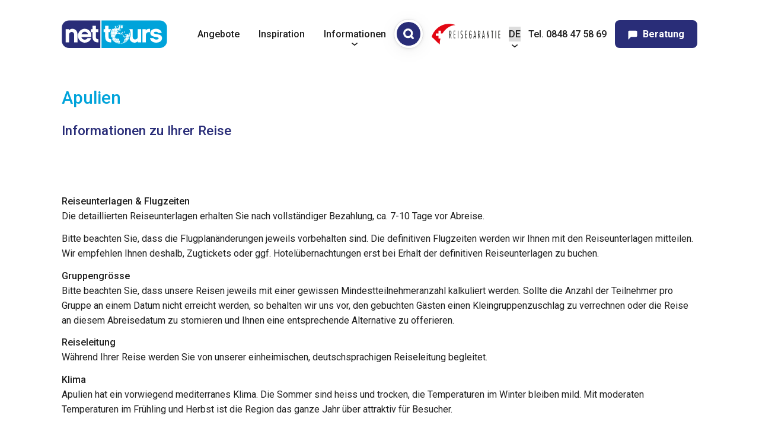

--- FILE ---
content_type: text/html; charset=UTF-8
request_url: https://net-tours.ch/informationen/apulien/
body_size: 14755
content:
<!doctype html>
<html lang="de-DE">

<head>
    <meta charset="UTF-8">
    <meta name="viewport" content="width=device-width, initial-scale=1">

    <link rel="preconnect" href="https://fonts.gstatic.com" crossorigin />
    <link rel="preload" as="style" href="https://fonts.googleapis.com/css2?family=Roboto:ital,wght@0,300;0,400;0,500;0,700;1,300;1,400;1,500;1,700&display=swap" />
    <link rel="stylesheet" href="https://fonts.googleapis.com/css2?family=Roboto:ital,wght@0,300;0,400;0,500;0,700;1,300;1,400;1,500;1,700&display=swap" media="print" onload="this.media='all'" />

    <script type="text/javascript">/* wpack.io publicPath */window.__wpackIolocalMediadist='https://net-tours.ch/wp-content/themes/localmedia/dist/';</script><meta name='robots' content='index, follow, max-image-preview:large, max-snippet:-1, max-video-preview:-1' />
<link rel="alternate" href="https://net-tours.ch/informationen/apulien/" hreflang="de" />
<link rel="alternate" href="https://net-tours.ch/fr/informations/les-pouilles/" hreflang="fr" />

	
	<title>Apulien - net-tours GmbH</title>
	<link rel="canonical" href="https://net-tours.ch/informationen/apulien/" />
	<meta property="og:locale" content="de_DE" />
	<meta property="og:locale:alternate" content="fr_FR" />
	<meta property="og:type" content="article" />
	<meta property="og:title" content="Apulien - net-tours GmbH" />
	<meta property="og:url" content="https://net-tours.ch/informationen/apulien/" />
	<meta property="og:site_name" content="net-tours GmbH" />
	<meta property="article:modified_time" content="2025-11-03T16:27:02+00:00" />
	<meta name="twitter:card" content="summary_large_image" />
	<script type="application/ld+json" class="yoast-schema-graph">{"@context":"https://schema.org","@graph":[{"@type":"WebPage","@id":"https://net-tours.ch/informationen/apulien/","url":"https://net-tours.ch/informationen/apulien/","name":"Apulien - net-tours GmbH","isPartOf":{"@id":"https://net-tours.ch/#website"},"datePublished":"2024-02-09T20:05:18+00:00","dateModified":"2025-11-03T16:27:02+00:00","breadcrumb":{"@id":"https://net-tours.ch/informationen/apulien/#breadcrumb"},"inLanguage":"de","potentialAction":[{"@type":"ReadAction","target":["https://net-tours.ch/informationen/apulien/"]}]},{"@type":"BreadcrumbList","@id":"https://net-tours.ch/informationen/apulien/#breadcrumb","itemListElement":[{"@type":"ListItem","position":1,"name":"Home","item":"https://net-tours.ch/"},{"@type":"ListItem","position":2,"name":"Apulien"}]},{"@type":"WebSite","@id":"https://net-tours.ch/#website","url":"https://net-tours.ch/","name":"net-tours GmbH","description":"","potentialAction":[{"@type":"SearchAction","target":{"@type":"EntryPoint","urlTemplate":"https://net-tours.ch/?s={search_term_string}"},"query-input":{"@type":"PropertyValueSpecification","valueRequired":true,"valueName":"search_term_string"}}],"inLanguage":"de"}]}</script>
	


<link href='//scripts.sirv.com'  rel='dns-prefetch' />
<link href='//bereausk.sirv.com'  rel='dns-prefetch' />
<link href='https://bereausk.sirv.com' crossorigin rel='preconnect' />
<link href='https://scripts.sirv.com' crossorigin rel='preconnect' />
<style>
.sirv-flx{
    display: flex;
    width: 100%;
}

.sirv-inln-flx{
    display: inline-flex;
}

.sirv-img-container.sirv-flx, .sirv-img-container.sirv-inln-flx{
    max-width: 100%;
    flex-direction: column;
    align-items: center;
    justify-content: center;
    text-align: center;
    margin: 0;
}

.sirv-img-container__link{
    display: flex;
    max-width: 100%;
    height: 100%;
    box-shadow: none !important;
}

.sirv-img-container__img{
    display: block;
    height: auto;
}

.sirv-img-container__cap{
    display: block;
    text-align: center;
}

figure.sirv-img-container{
    margin-bottom: 10px;
}

.elementor figure.sirv-img-container{
    padding: 5px 0;
}

.elementor figure.sirv-img-container.aligncenter{
    margin-left: auto !important;
    margin-right: auto !important;
}

img.Sirv.placeholder-blurred {
    filter: blur(6px);
}

img.Sirv.sirv-image-loaded {
    filter: none;
}

img.Sirv:not([src]){
    font-size: 0;
    line-height: 0;
    opacity:0;
}
</style>
<style id='wp-img-auto-sizes-contain-inline-css'>
img:is([sizes=auto i],[sizes^="auto," i]){contain-intrinsic-size:3000px 1500px}
/*# sourceURL=wp-img-auto-sizes-contain-inline-css */
</style>
<style id='classic-theme-styles-inline-css'>
/*! This file is auto-generated */
.wp-block-button__link{color:#fff;background-color:#32373c;border-radius:9999px;box-shadow:none;text-decoration:none;padding:calc(.667em + 2px) calc(1.333em + 2px);font-size:1.125em}.wp-block-file__button{background:#32373c;color:#fff;text-decoration:none}
/*# sourceURL=/wp-includes/css/classic-themes.min.css */
</style>
<link rel='stylesheet' id='wpmf-gallery-popup-style-css' href='https://net-tours.ch/wp-content/plugins/wp-media-folder/assets/css/display-gallery/magnific-popup.css?ver=6.1.9' media='all' />
<link rel='stylesheet' id='wpackio_localMediaapp_app__vendors~main-4f3d9054_css_style-css' href='https://net-tours.ch/wp-content/themes/localmedia/dist/app/vendors~main-4f3d9054.css?ver=1.0.0' media='all' />
<link rel='stylesheet' id='wpackio_localMediaapp_app__main-b182e221_css_style-css' href='https://net-tours.ch/wp-content/themes/localmedia/dist/app/main-b182e221.css?ver=1.0.0' media='all' />
<link rel='stylesheet' id='dflip-style-css' href='https://net-tours.ch/wp-content/plugins/3d-flipbook-dflip-lite/assets/css/dflip.min.css?ver=2.4.20' media='all' />
<script src="https://scripts.sirv.com/sirvjs/v3/sirv.js?modules=lazyimage&amp;ver=6.9" id="sirv-js-js"></script>
<script src="https://net-tours.ch/wp-includes/js/jquery/jquery.min.js?ver=3.7.1" id="jquery-core-js"></script>
<script src="https://net-tours.ch/wp-includes/js/jquery/jquery-migrate.min.js?ver=3.4.1" id="jquery-migrate-js"></script>
<link rel='shortlink' href='https://net-tours.ch/?p=3212' />
    <style>
        .table--data--wrap {
        position: relative!important;
        margin-bottom: 2rem;
        }
        .table--data--wrap .table--data--head, .lm_acc_head{
        display: grid;
        grid-template-columns: 1fr 1fr;
        padding: 0.5rem;
        margin-bottom: 0.25rem;
        position: relative;
        grid-gap: 1rem;
        }
        .lm_acc_head .lm_acc_head--inner p{
        margin-bottom: 0!important;
        }
        .table--data--wrap .table--data--head {
        border-bottom: 1px solid #E3E3E3;
        }
        .table--data--wrap .table--data--head p {
        font-weight: 700;
        margin-bottom: 0;
        }
        .lm_acc_head {
        cursor: pointer;
        } 
        details {
        border-bottom: 1px solid #E3E3E3;
        }
        details .lm_acc_head::after {
        content: "+";
        position: absolute;
        right: 0.5rem;
        top: 50%;
        transform: translateY(-50%);
        font-size: 20px;
        }
        details[open] .lm_acc_head:after {
        content: "-";
        } 
        .table--data--wrap p {
        word-wrap: break-word;
        hyphens: auto;
        }
        .details--inner {
        padding: 0.5rem;
        margin-bottom: 0.5rem;
        }
        .lm_center--head {
        display: none;
        } 
        @media only screen and (min-width: 860px) {
            .lm_only--mobile {
            display: none;
            }
            .table--data--wrap .table--data--head, .lm_acc_head{
            grid-template-columns: 1fr 1fr 1fr;
            }
            .lm_center--head {
            display: block;
            }
            .link--anker {
                font-size: inherit!important;
            }
        }



        .lm--std--design a{
        font-size: inherit !important;
        text-decoration: underline
        } 
        .lm--std--design h2{
        font-size: calc(20px + (30 - 20) * ((100vw - 300px) / (1920 - 300))) !important;
        font-weight: 700 !important;
        margin-bottom: .5rem !important;
        }
        .lm--std--design h3 {
        font-size: calc(18px + (22 - 18) * ((100vw - 300px) / (1920 - 300))) !important;
        margin-bottom: .3rem !important
        font-weight: 700 !important;
        }
        .lm--std--design h4 {
        font-size: calc(17px + (18 - 17) * ((100vw - 300px) / (1920 - 300))) !important;
        margin-bottom: .2rem !important
        font-weight: 700 !important;
        }
        .lm--std--design strong {
        font-weight: 700;
        }
        .lm--std--design ul {
        list-style: disc !important;
        padding-left: 1.3rem !important
        }
        .lm--std--design ol {
        list-style: decimal !important
        } 
        .lm--std--design ol,
        .lm--std--design p,
        .lm--std--design ul {
        font-size: 16px !important;
        margin-bottom: 1rem !important
        } 
        .lm--std--design li,
        .lm--std--design p,
        .lm--std--design a {
        font-size: 16px !important;
        } 
        .lm--std--design li,
        .lm--std--design p {
            font-weight: 400 !important;
        } 
        .lm--std--design ol+h2,
        .lm--std--design p+h2,
        .lm--std--design ul+h2 {
        padding-top: 1.5rem !important
        }
        .lm--std--design ol+h3,
        .lm--std--design p+h3,
        .lm--std--design ul+h3 {
        padding-top: .75rem !important
        } 

    </style>
    <style>.recentcomments a{display:inline !important;padding:0 !important;margin:0 !important;}</style><link rel="icon" href="https://bereausk.sirv.com/net_tours_WP/2023/10/cropped-favicon_new.png?w=32&#038;h=32&#038;scale.option=fill&#038;cw=32&#038;ch=32&#038;cx=center&#038;cy=center" sizes="32x32" />
<link rel="icon" href="https://bereausk.sirv.com/net_tours_WP/2023/10/cropped-favicon_new.png?w=192&#038;h=192&#038;scale.option=fill&#038;cw=192&#038;ch=192&#038;cx=center&#038;cy=center" sizes="192x192" />
<link rel="apple-touch-icon" href="https://bereausk.sirv.com/net_tours_WP/2023/10/cropped-favicon_new.png?w=180&#038;h=180&#038;scale.option=fill&#038;cw=180&#038;ch=180&#038;cx=center&#038;cy=center" />
<meta name="msapplication-TileImage" content="https://bereausk.sirv.com/net_tours_WP/2023/10/cropped-favicon_new.png?w=270&#038;h=270&#038;scale.option=fill&#038;cw=270&#038;ch=270&#038;cx=center&#038;cy=center" />

        
    <script async src="https://www.googletagmanager.com/gtag/js?id=G-S55536JVTX"></script>
    <script>
    window.dataLayer = window.dataLayer || [];

    function gtag() {
        dataLayer.push(arguments);
    }
    gtag('js', new Date());
    gtag('config', 'G-S55536JVTX', {
        'anonymize_ip': true
    });
    </script>
    

    <script src="https://net-tours.ch/wp-content/themes/localmedia/plugins/mixitup/dist/mixitup.min.js"></script>
    <script src="https://net-tours.ch/wp-content/themes/localmedia/plugins/mixitup/dist/mixitup-multifilter.min.js"></script>

    
<style id='global-styles-inline-css'>
:root{--wp--preset--aspect-ratio--square: 1;--wp--preset--aspect-ratio--4-3: 4/3;--wp--preset--aspect-ratio--3-4: 3/4;--wp--preset--aspect-ratio--3-2: 3/2;--wp--preset--aspect-ratio--2-3: 2/3;--wp--preset--aspect-ratio--16-9: 16/9;--wp--preset--aspect-ratio--9-16: 9/16;--wp--preset--color--black: #000000;--wp--preset--color--cyan-bluish-gray: #abb8c3;--wp--preset--color--white: #ffffff;--wp--preset--color--pale-pink: #f78da7;--wp--preset--color--vivid-red: #cf2e2e;--wp--preset--color--luminous-vivid-orange: #ff6900;--wp--preset--color--luminous-vivid-amber: #fcb900;--wp--preset--color--light-green-cyan: #7bdcb5;--wp--preset--color--vivid-green-cyan: #00d084;--wp--preset--color--pale-cyan-blue: #8ed1fc;--wp--preset--color--vivid-cyan-blue: #0693e3;--wp--preset--color--vivid-purple: #9b51e0;--wp--preset--gradient--vivid-cyan-blue-to-vivid-purple: linear-gradient(135deg,rgb(6,147,227) 0%,rgb(155,81,224) 100%);--wp--preset--gradient--light-green-cyan-to-vivid-green-cyan: linear-gradient(135deg,rgb(122,220,180) 0%,rgb(0,208,130) 100%);--wp--preset--gradient--luminous-vivid-amber-to-luminous-vivid-orange: linear-gradient(135deg,rgb(252,185,0) 0%,rgb(255,105,0) 100%);--wp--preset--gradient--luminous-vivid-orange-to-vivid-red: linear-gradient(135deg,rgb(255,105,0) 0%,rgb(207,46,46) 100%);--wp--preset--gradient--very-light-gray-to-cyan-bluish-gray: linear-gradient(135deg,rgb(238,238,238) 0%,rgb(169,184,195) 100%);--wp--preset--gradient--cool-to-warm-spectrum: linear-gradient(135deg,rgb(74,234,220) 0%,rgb(151,120,209) 20%,rgb(207,42,186) 40%,rgb(238,44,130) 60%,rgb(251,105,98) 80%,rgb(254,248,76) 100%);--wp--preset--gradient--blush-light-purple: linear-gradient(135deg,rgb(255,206,236) 0%,rgb(152,150,240) 100%);--wp--preset--gradient--blush-bordeaux: linear-gradient(135deg,rgb(254,205,165) 0%,rgb(254,45,45) 50%,rgb(107,0,62) 100%);--wp--preset--gradient--luminous-dusk: linear-gradient(135deg,rgb(255,203,112) 0%,rgb(199,81,192) 50%,rgb(65,88,208) 100%);--wp--preset--gradient--pale-ocean: linear-gradient(135deg,rgb(255,245,203) 0%,rgb(182,227,212) 50%,rgb(51,167,181) 100%);--wp--preset--gradient--electric-grass: linear-gradient(135deg,rgb(202,248,128) 0%,rgb(113,206,126) 100%);--wp--preset--gradient--midnight: linear-gradient(135deg,rgb(2,3,129) 0%,rgb(40,116,252) 100%);--wp--preset--font-size--small: 13px;--wp--preset--font-size--medium: 20px;--wp--preset--font-size--large: 36px;--wp--preset--font-size--x-large: 42px;--wp--preset--spacing--20: 0.44rem;--wp--preset--spacing--30: 0.67rem;--wp--preset--spacing--40: 1rem;--wp--preset--spacing--50: 1.5rem;--wp--preset--spacing--60: 2.25rem;--wp--preset--spacing--70: 3.38rem;--wp--preset--spacing--80: 5.06rem;--wp--preset--shadow--natural: 6px 6px 9px rgba(0, 0, 0, 0.2);--wp--preset--shadow--deep: 12px 12px 50px rgba(0, 0, 0, 0.4);--wp--preset--shadow--sharp: 6px 6px 0px rgba(0, 0, 0, 0.2);--wp--preset--shadow--outlined: 6px 6px 0px -3px rgb(255, 255, 255), 6px 6px rgb(0, 0, 0);--wp--preset--shadow--crisp: 6px 6px 0px rgb(0, 0, 0);}:where(.is-layout-flex){gap: 0.5em;}:where(.is-layout-grid){gap: 0.5em;}body .is-layout-flex{display: flex;}.is-layout-flex{flex-wrap: wrap;align-items: center;}.is-layout-flex > :is(*, div){margin: 0;}body .is-layout-grid{display: grid;}.is-layout-grid > :is(*, div){margin: 0;}:where(.wp-block-columns.is-layout-flex){gap: 2em;}:where(.wp-block-columns.is-layout-grid){gap: 2em;}:where(.wp-block-post-template.is-layout-flex){gap: 1.25em;}:where(.wp-block-post-template.is-layout-grid){gap: 1.25em;}.has-black-color{color: var(--wp--preset--color--black) !important;}.has-cyan-bluish-gray-color{color: var(--wp--preset--color--cyan-bluish-gray) !important;}.has-white-color{color: var(--wp--preset--color--white) !important;}.has-pale-pink-color{color: var(--wp--preset--color--pale-pink) !important;}.has-vivid-red-color{color: var(--wp--preset--color--vivid-red) !important;}.has-luminous-vivid-orange-color{color: var(--wp--preset--color--luminous-vivid-orange) !important;}.has-luminous-vivid-amber-color{color: var(--wp--preset--color--luminous-vivid-amber) !important;}.has-light-green-cyan-color{color: var(--wp--preset--color--light-green-cyan) !important;}.has-vivid-green-cyan-color{color: var(--wp--preset--color--vivid-green-cyan) !important;}.has-pale-cyan-blue-color{color: var(--wp--preset--color--pale-cyan-blue) !important;}.has-vivid-cyan-blue-color{color: var(--wp--preset--color--vivid-cyan-blue) !important;}.has-vivid-purple-color{color: var(--wp--preset--color--vivid-purple) !important;}.has-black-background-color{background-color: var(--wp--preset--color--black) !important;}.has-cyan-bluish-gray-background-color{background-color: var(--wp--preset--color--cyan-bluish-gray) !important;}.has-white-background-color{background-color: var(--wp--preset--color--white) !important;}.has-pale-pink-background-color{background-color: var(--wp--preset--color--pale-pink) !important;}.has-vivid-red-background-color{background-color: var(--wp--preset--color--vivid-red) !important;}.has-luminous-vivid-orange-background-color{background-color: var(--wp--preset--color--luminous-vivid-orange) !important;}.has-luminous-vivid-amber-background-color{background-color: var(--wp--preset--color--luminous-vivid-amber) !important;}.has-light-green-cyan-background-color{background-color: var(--wp--preset--color--light-green-cyan) !important;}.has-vivid-green-cyan-background-color{background-color: var(--wp--preset--color--vivid-green-cyan) !important;}.has-pale-cyan-blue-background-color{background-color: var(--wp--preset--color--pale-cyan-blue) !important;}.has-vivid-cyan-blue-background-color{background-color: var(--wp--preset--color--vivid-cyan-blue) !important;}.has-vivid-purple-background-color{background-color: var(--wp--preset--color--vivid-purple) !important;}.has-black-border-color{border-color: var(--wp--preset--color--black) !important;}.has-cyan-bluish-gray-border-color{border-color: var(--wp--preset--color--cyan-bluish-gray) !important;}.has-white-border-color{border-color: var(--wp--preset--color--white) !important;}.has-pale-pink-border-color{border-color: var(--wp--preset--color--pale-pink) !important;}.has-vivid-red-border-color{border-color: var(--wp--preset--color--vivid-red) !important;}.has-luminous-vivid-orange-border-color{border-color: var(--wp--preset--color--luminous-vivid-orange) !important;}.has-luminous-vivid-amber-border-color{border-color: var(--wp--preset--color--luminous-vivid-amber) !important;}.has-light-green-cyan-border-color{border-color: var(--wp--preset--color--light-green-cyan) !important;}.has-vivid-green-cyan-border-color{border-color: var(--wp--preset--color--vivid-green-cyan) !important;}.has-pale-cyan-blue-border-color{border-color: var(--wp--preset--color--pale-cyan-blue) !important;}.has-vivid-cyan-blue-border-color{border-color: var(--wp--preset--color--vivid-cyan-blue) !important;}.has-vivid-purple-border-color{border-color: var(--wp--preset--color--vivid-purple) !important;}.has-vivid-cyan-blue-to-vivid-purple-gradient-background{background: var(--wp--preset--gradient--vivid-cyan-blue-to-vivid-purple) !important;}.has-light-green-cyan-to-vivid-green-cyan-gradient-background{background: var(--wp--preset--gradient--light-green-cyan-to-vivid-green-cyan) !important;}.has-luminous-vivid-amber-to-luminous-vivid-orange-gradient-background{background: var(--wp--preset--gradient--luminous-vivid-amber-to-luminous-vivid-orange) !important;}.has-luminous-vivid-orange-to-vivid-red-gradient-background{background: var(--wp--preset--gradient--luminous-vivid-orange-to-vivid-red) !important;}.has-very-light-gray-to-cyan-bluish-gray-gradient-background{background: var(--wp--preset--gradient--very-light-gray-to-cyan-bluish-gray) !important;}.has-cool-to-warm-spectrum-gradient-background{background: var(--wp--preset--gradient--cool-to-warm-spectrum) !important;}.has-blush-light-purple-gradient-background{background: var(--wp--preset--gradient--blush-light-purple) !important;}.has-blush-bordeaux-gradient-background{background: var(--wp--preset--gradient--blush-bordeaux) !important;}.has-luminous-dusk-gradient-background{background: var(--wp--preset--gradient--luminous-dusk) !important;}.has-pale-ocean-gradient-background{background: var(--wp--preset--gradient--pale-ocean) !important;}.has-electric-grass-gradient-background{background: var(--wp--preset--gradient--electric-grass) !important;}.has-midnight-gradient-background{background: var(--wp--preset--gradient--midnight) !important;}.has-small-font-size{font-size: var(--wp--preset--font-size--small) !important;}.has-medium-font-size{font-size: var(--wp--preset--font-size--medium) !important;}.has-large-font-size{font-size: var(--wp--preset--font-size--large) !important;}.has-x-large-font-size{font-size: var(--wp--preset--font-size--x-large) !important;}
/*# sourceURL=global-styles-inline-css */
</style>
</head>

<body class="wp-singular informationen-template-default single single-informationen postid-3212 wp-theme-localmedia preload">
        <div id="root">
        <header id="master" class="site-header flex items-center">
            <div class="container w-full">
                <div class="header--grid header items-center">
                    <div class="header-left flex items-center">
                        <a href="https://net-tours.ch/" class="brand" aria-label="net-tours GmbH">
                            <svg width="348px" height="92px" viewBox="0 0 348 92" version="1.1" xmlns="http://www.w3.org/2000/svg" xmlns:xlink="http://www.w3.org/1999/xlink">
    <g id="Page-1" stroke="none" stroke-width="1" fill="none" fill-rule="evenodd">
        <g id="cmyk">
            <path d="M24.199,0.803 C11.251,0.803 0.656,11.398 0.656,24.346 L0.656,68.295 C0.656,81.244 11.251,91.839 24.199,91.839 L127.482,91.839 L127.482,0.803 L24.199,0.803" id="Fill-2" fill="#292D78"></path>
            <path d="M323.68,0.803 L131.408,0.803 L131.408,91.839 L323.68,91.839 C336.628,91.839 347.222,81.244 347.222,68.295 L347.222,24.346 C347.222,11.398 336.628,0.803 323.68,0.803" id="Fill-3" fill="#00A3DA"></path>
            <path d="M52.199,73.277 L41.012,73.277 L41.012,47.766 C41.012,45.222 40.249,39.119 32.876,39.119 C27.875,39.119 24.399,42.848 24.399,47.766 L24.399,73.277 L13.211,73.277 L13.211,29.626 L23.891,29.626 L23.891,33.865 C26.689,30.559 30.501,28.523 35.163,28.523 C45.419,28.523 52.199,36.238 52.199,47.766 L52.199,73.277" id="Fill-4" fill="#FFFFFF"></path>
            <path d="M64.979,55.817 C66.42,61.156 70.659,64.462 75.914,64.462 C79.642,64.462 83.287,62.85 85.151,59.377 L97.102,59.377 C94.56,68.274 86.847,74.294 75.997,74.294 C63.708,74.294 53.622,64.122 53.622,51.495 C53.622,38.864 63.708,28.523 75.997,28.523 C88.88,28.523 99.56,38.525 97.95,55.817 L64.979,55.817 Z M86.847,46.662 C85.49,41.577 81.253,38.357 75.914,38.357 C70.827,38.357 66.759,41.577 65.148,46.662 L86.847,46.662 L86.847,46.662 Z" id="Fill-5" fill="#FFFFFF"></path>
            <path d="M121.206,73.189 C108.407,74.546 101.627,66.835 101.627,54.883 L101.627,39.544 L96.373,39.544 L96.373,29.626 L101.627,29.626 L101.627,18.523 L112.815,18.523 L112.815,29.626 L120.698,29.626 L120.698,39.544 L112.815,39.544 L112.815,54.969 C112.815,61.071 115.612,63.359 121.206,63.021 L121.206,73.189" id="Fill-6" fill="#FFFFFF"></path>
            <path d="M163.031,73.189 C150.231,74.546 143.451,66.835 143.451,54.883 L143.451,39.544 L138.196,39.544 L138.196,29.626 L143.451,29.626 L143.451,18.523 L154.641,18.523 L154.641,29.626 L162.52,29.626 L162.52,39.544 L154.641,39.544 L154.641,54.969 C154.641,61.071 157.437,63.359 163.031,63.021 L163.031,73.189" id="Fill-7" fill="#FFFFFF"></path>
            <path d="M262.11,73.277 L251.43,73.277 L251.43,69.293 C248.718,72.429 244.904,74.294 240.327,74.294 C229.987,74.294 223.122,66.58 223.122,55.137 L223.122,29.626 L234.31,29.626 L234.31,55.137 C234.31,57.597 235.157,63.699 242.445,63.699 C247.446,63.699 250.921,59.969 250.921,55.137 L250.921,29.626 L262.11,29.626 L262.11,73.277" id="Fill-8" fill="#FFFFFF"></path>
            <path d="M291.077,39.627 C286.583,39.119 282.854,39.627 280.312,42.34 C277.939,44.797 277.517,48.359 277.517,51.833 L277.517,73.277 L266.328,73.277 L266.328,29.626 L277.005,29.626 L277.005,33.948 C280.568,29.542 285.82,27.931 291.077,28.779 L291.077,39.627" id="Fill-9" fill="#FFFFFF"></path>
            <path d="M311.797,74.294 C300.693,74.294 292.475,68.444 291.117,59.037 L302.477,59.037 C303.999,62.765 308.49,64.122 311.797,64.122 C316.289,64.122 319.68,62.765 319.68,60.223 C319.68,57.767 318.155,56.748 310.528,55.562 C302.729,54.375 292.305,52.256 292.305,42.509 C292.305,35.644 298.32,28.523 310.95,28.523 C320.952,28.523 328.41,33.948 329.85,42.169 L318.238,42.169 C317.56,40.137 315.103,38.525 310.95,38.525 C305.78,38.525 303.661,40.39 303.661,42 C303.661,44.29 306.882,45.053 312.308,45.899 C323.154,47.678 330.953,50.051 330.953,59.546 C330.953,68.191 322.983,74.294 311.797,74.294" id="Fill-10" fill="#FFFFFF"></path>
            <path d="M226.065,46.237 C226.065,64.43 211.316,79.179 193.121,79.179 C174.927,79.179 160.175,64.43 160.175,46.237 C160.175,28.042 174.927,13.292 193.121,13.292 C211.316,13.292 226.065,28.042 226.065,46.237 Z" id="Fill-11" fill="#FFFFFE"></path>
            <path d="M226.065,46.237 C226.065,64.43 211.316,79.179 193.121,79.179 C174.927,79.179 160.175,64.43 160.175,46.237 C160.175,28.042 174.927,13.292 193.121,13.292 C211.316,13.292 226.065,28.042 226.065,46.237 Z" id="Stroke-12" stroke="#00A3DA" stroke-width="2.173"></path>
            <path d="M210.148,67.148 L211.083,67.148 L211.083,68.555 L210.317,69.318 L210.317,70.166 L207.603,72.881 L206.891,72.169 L207.806,71.253 L207.806,70.509 L210.148,68.164 L210.148,67.148 Z M186.225,36.439 L187.551,35.121 L187.551,33.625 L187.213,33.29 L187.213,31.861 L186.193,31.861 L186.193,33.322 L185.006,33.322 L184.092,34.238 L184.092,35.049 L185.617,35.049 L185.617,35.831 L186.225,36.439 Z M188.84,19.799 L185.601,19.799 L181.851,23.548 L181.067,23.548 L178.729,25.891 L178.729,27.316 L179.952,27.316 L181.375,25.891 L185.99,25.891 L190.459,21.421 L188.84,19.799 Z M186.397,27.653 L185.446,27.653 L184.802,27.01 L184.228,27.587 L184.228,28.604 L185.446,28.604 L186.397,27.653 Z M225.769,41.815 L225.007,41.815 L225.007,46.065 L224.376,45.435 L224.376,42.358 L223.254,41.236 L221.96,42.537 L221.96,49.665 L218.856,46.565 L218,46.565 L216.685,45.249 L215.781,46.159 L212.253,46.159 L210.985,47.421 L209.083,45.523 L208.136,46.474 L210.985,49.324 L211.981,48.331 L213.834,48.331 L213.834,50.185 L208.494,55.523 L202.435,49.463 L200.871,51.021 L207.364,57.511 L209.4,57.511 L210.988,55.928 L210.988,58.916 L205.919,63.982 L205.919,69.773 L199.947,75.749 L197.959,75.749 L197.055,76.657 L194.513,76.657 L191.517,73.659 L191.517,68.881 L189.507,66.877 L189.507,63.381 L187.277,61.156 L179.338,61.156 L176.466,58.282 L176.466,51.362 L183.114,44.708 L189.994,44.708 L189.994,46.727 L191.893,46.727 L193.558,48.386 L194.949,48.386 L194.949,47.062 L198.475,47.062 L199.119,47.704 L201.935,47.704 L201.935,44.621 L198.611,44.621 L197.018,43.03 L195.694,44.347 L194.571,43.227 L194.571,41.631 L192.86,39.92 L191.962,40.82 L193.623,42.482 L193.623,43.466 L192.217,44.873 L191.315,43.974 L192.369,42.923 L189.788,40.346 L188.773,41.36 L187.858,40.446 L184.704,43.602 L182.869,43.602 L181.547,42.28 L181.547,41.498 L183.393,39.65 L184.295,39.65 L185.016,40.367 L186.092,39.293 L186.092,37.695 L188.786,35.001 L190.4,35.001 L190.4,33.15 L189.379,32.132 L194.98,26.533 L196.377,26.533 L198.356,28.518 L201.19,25.688 L201.19,23.653 L201.698,23.144 L201.698,22.092 L200.764,21.157 L200.764,19.444 L202.275,19.444 L202.275,18.019 L199.698,15.441 L196.849,15.441 L194.74,13.331 C210.699,14.104 223.679,26.235 225.769,41.815 Z M197.119,31.792 L194.439,31.792 L194.439,30.607 L195.422,29.625 L194.783,28.981 L193.463,30.301 L193.463,33.023 L191.486,35.001 L194.709,35.001 L194.709,34.201 L197.119,31.792 Z M203.431,40.141 L202.347,40.141 L201.531,39.326 L201.531,37.631 L200,39.156 L198.683,39.156 L198.069,39.769 L198.069,41.631 L199.901,41.631 L200.476,41.056 L203.431,41.056 L203.431,40.141 Z M209.2,41.158 L208.046,40.003 L208.046,39.12 L206.618,37.695 L207.161,37.155 L206.348,36.341 L205.092,37.594 L205.092,38.512 L207.042,40.464 L207.042,41.567 L207.916,42.441 L209.2,41.158 Z M175.615,23.998 L178.05,21.563 L177.117,21.563 L176.081,22.6 L174.759,22.6 L174.047,23.313 L172.961,23.313 L176.559,19.715 L177.44,19.715 L178.389,18.764 L179.408,18.764 L179.408,21.617 L178.253,22.771 L180.356,22.771 L184.023,19.106 L188.823,19.106 L188.823,18.577 L188.342,18.087 L188.342,17.094 L187.504,16.253 L187.504,15.727 L188.705,14.523 L192.401,14.523 L193.629,13.3 C193.457,13.296 193.294,13.292 193.121,13.292 C180.901,13.292 170.236,19.943 164.548,29.828 L166.446,29.828 L167.94,28.334 L169.366,28.334 L169.366,29.405 L170.501,29.405 L171.672,28.235 L172.933,28.235 L177.171,23.998 L175.615,23.998 Z M165.382,56.473 L162.689,53.78 L162.689,50.55 L162.189,50.046 L162.189,48.469 L160.985,47.269 L160.985,41.461 L160.584,41.061 C160.316,42.749 160.175,44.477 160.175,46.237 C160.175,53.551 162.56,60.3 166.588,65.763 L166.588,63.014 L167.34,62.262 L167.34,59.401 L165.382,57.446 L165.382,56.473 L165.382,56.473 Z" id="Fill-13" fill="#00A3DA"></path>
            <path d="M226.065,46.237 C226.065,64.43 211.316,79.179 193.121,79.179 C174.927,79.179 160.175,64.43 160.175,46.237 C160.175,28.042 174.927,13.292 193.121,13.292 C211.316,13.292 226.065,28.042 226.065,46.237 Z M193.121,79.179 L193.121,13.292 L193.121,79.179 Z M193.121,13.292 C193.121,13.292 203.694,22.722 203.694,46.237 C203.694,69.75 193.121,79.179 193.121,79.179 L193.121,13.292 Z M193.121,13.292 C193.121,13.292 213.875,20.905 213.875,46.237 C213.875,71.566 193.121,79.179 193.121,79.179 L193.121,13.292 Z M193.121,13.292 C193.121,13.292 220.881,16.911 220.881,46.237 C220.881,75.54 193.121,79.179 193.121,79.179 L193.121,13.292 Z M226.065,46.237 L160.175,46.237 L226.065,46.237 Z M224.411,35.912 L161.829,35.912 L224.411,35.912 Z M219.392,26.36 L166.852,26.36 L219.392,26.36 Z M209.641,17.727 L176.603,17.727 L209.641,17.727 Z M161.829,56.562 L224.411,56.562 L161.829,56.562 Z M166.852,66.115 L219.392,66.115 L166.852,66.115 Z M176.6,74.747 L209.641,74.747 L176.6,74.747 Z M193.121,79.179 C193.121,79.179 182.546,69.75 182.546,46.237 C182.546,22.722 193.121,13.292 193.121,13.292 L193.121,79.179 Z M193.121,79.179 C193.121,79.179 172.365,71.566 172.365,46.237 C172.365,20.905 193.121,13.292 193.121,13.292 L193.121,79.179 Z M193.121,79.179 C193.121,79.179 165.363,75.562 165.363,46.237 C165.363,16.933 193.121,13.292 193.121,13.292 L193.121,79.179 Z" id="Stroke-14" stroke="#00B0DE" stroke-width="0.543"></path>
        </g>
    </g>
</svg>                        </a>
                    </div>
                    
                    <div class="header-right flex items-center justify-end">
                        <div class="header-center  hidden xl:flex items-center justify-center">
                            <ul id="header-menu" class="menu menu-top"><li id="menu-item-7331" class="menu-item menu-item-type-post_type menu-item-object-page menu-item-home menu-item-7331"><a href="https://net-tours.ch/">Angebote</a></li>
<li id="menu-item-7332" class="menu-item menu-item-type-post_type menu-item-object-page menu-item-7332"><a href="https://net-tours.ch/inspiration/">Inspiration</a></li>
<li id="menu-item-7333" class="menu-item menu-item-type-custom menu-item-object-custom menu-item-has-children menu-item-7333"><a href="#">Informationen</a>
<ul class="sub-menu">
	<li id="menu-item-7335" class="menu-item menu-item-type-post_type menu-item-object-page menu-item-7335"><a href="https://net-tours.ch/team/">Team</a></li>
	<li id="menu-item-7334" class="menu-item menu-item-type-post_type menu-item-object-page menu-item-7334"><a href="https://net-tours.ch/reiseinformationen/">Reiseinformationen</a></li>
	<li id="menu-item-7337" class="menu-item menu-item-type-post_type menu-item-object-page menu-item-7337"><a href="https://net-tours.ch/reiseversicherung/">Reiseversicherung</a></li>
	<li id="menu-item-21396" class="menu-item menu-item-type-post_type menu-item-object-page menu-item-21396"><a href="https://net-tours.ch/kontakt/">Kontakt</a></li>
</ul>
</li>
</ul>                        </div>

                        <div class="top--nav">
                            <div class="header--search--wrap hidden lg:block">
                                <form class="search search--form--header" method="get" action="https://net-tours.ch" role="search">
                                    <input class="search-input search--input" type="search" name="s" aria-label="search" placeholder="Reise suchen">
                                    <button class="search-submit search--primary" type="submit" role="button"><svg width="18px" height="18px" viewBox="0 0 18 18" version="1.1" xmlns="http://www.w3.org/2000/svg" xmlns:xlink="http://www.w3.org/1999/xlink">
    <g id="Page-1" stroke="none" stroke-width="1" fill="none" fill-rule="evenodd" stroke-linecap="round" stroke-linejoin="round">
        <g id="Group" transform="translate(2.000000, 2.000000)" stroke="#FFFFFF" stroke-width="3">
            <path d="M12.1337,6.2668 C12.1337,9.5081 9.5084,12.1335 6.2671,12.1335 C3.0257,12.1335 0.4004,9.5081 0.4004,6.2668 C0.4004,3.0255 3.0257,0.4001 6.2671,0.4001 C9.5084,0.4001 12.1337,3.0255 12.1337,6.2668 Z" id="Path"></path>
            <line x1="13.6006" y1="13.6002" x2="10.4131" y2="10.4126" id="Path"></line>
        </g>
    </g>
</svg></button>
                                    <div class="show--search"></div>
                                </form>
                            </div>
                        </div>
                        

                                                    <div class="header--reisegarantie hidden lg:block">
                                                                                                                                                <div class="image--sirv sirv--original">
                                            <img data-src="https://bereausk.sirv.com/net_tours_WP/2023/12/reisegarantie.svg" alt="" class="Sirv image-fill" data-options="fit:crop" />
                                        </div>
                                                                                                </div>
                        
                        <div class="language--switcher hidden sm:block">
                            <div class="pll--select--wrap">
                                <select name="lang_choice_1" id="lang_choice_1" class="pll-switcher-select">
	<option value="https://net-tours.ch/informationen/apulien/" lang="de-DE" selected='selected' data-lang="{&quot;id&quot;:0,&quot;name&quot;:&quot;de&quot;,&quot;slug&quot;:&quot;de&quot;,&quot;dir&quot;:0}">de</option>
	<option value="https://net-tours.ch/fr/informations/les-pouilles/" lang="fr-FR" data-lang="{&quot;id&quot;:0,&quot;name&quot;:&quot;fr&quot;,&quot;slug&quot;:&quot;fr&quot;,&quot;dir&quot;:0}">fr</option>

</select>
<script>
					document.getElementById( "lang_choice_1" ).addEventListener( "change", function ( event ) { location.href = event.currentTarget.value; } )
				</script>                            </div>
                        </div>

                        <a class="hidden md:block font-medium no-style" href="tel:0848 47 58 69">Tel. 0848 47 58 69</a>

                                                                            <a class="button--primary hidden xl:flex items-center" href="https://net-tours.ch/kontakt/" target="">
                                <span class="svg--fill svg--16 block mr-3"><svg width="17" height="20" viewBox="0 0 17 20" fill="none" xmlns="http://www.w3.org/2000/svg">
<path d="M0.509766 6V20L5.50977 15H14.5098C15.6148 15 16.5098 14.105 16.5098 13V6C16.5098 4.895 15.6148 4 14.5098 4H2.50977C1.40477 4 0.509766 4.895 0.509766 6Z" fill="white"/>
</svg>
</span>
                                Beratung                            </a>
                                                
                        <div class="header--burger xl:hidden">
                            <button class="burger burger--menu--toggle" aria-label="Hamburger Button">
                                <div class="button--wrapper">
                                    <b></b>
                                    <b></b>
                                    <b></b>
                                </div>
                            </button>
                        </div>
                    </div>
                </div>
                <div class="header-mobile-content">
                    <div class="mobile--inner--wrapper">
                        <div class="container">
                            <ul id="header-menu" class="menu"><li class="menu-item menu-item-type-post_type menu-item-object-page menu-item-home menu-item-7331"><a href="https://net-tours.ch/">Angebote</a></li>
<li class="menu-item menu-item-type-post_type menu-item-object-page menu-item-7332"><a href="https://net-tours.ch/inspiration/">Inspiration</a></li>
<li class="menu-item menu-item-type-custom menu-item-object-custom menu-item-has-children menu-item-7333"><a href="#">Informationen</a>
<ul class="sub-menu">
	<li class="menu-item menu-item-type-post_type menu-item-object-page menu-item-7335"><a href="https://net-tours.ch/team/">Team</a></li>
	<li class="menu-item menu-item-type-post_type menu-item-object-page menu-item-7334"><a href="https://net-tours.ch/reiseinformationen/">Reiseinformationen</a></li>
	<li class="menu-item menu-item-type-post_type menu-item-object-page menu-item-7337"><a href="https://net-tours.ch/reiseversicherung/">Reiseversicherung</a></li>
	<li class="menu-item menu-item-type-post_type menu-item-object-page menu-item-21396"><a href="https://net-tours.ch/kontakt/">Kontakt</a></li>
</ul>
</li>
</ul>
                            <a class="block font-medium no-style mt-10 md:hidden" href="tel:0848 47 58 69">Tel. 0848 47 58 69</a>

                            <div class="header--search--wrap mt-10">
                                <form class="search search--form--header" method="get" action="https://net-tours.ch" role="search">
                                    <input class="search-input search--input" type="search" name="s" aria-label="search" placeholder="Reise suchen">
                                    <button class="search-submit search--primary" type="submit" role="button"><svg width="18px" height="18px" viewBox="0 0 18 18" version="1.1" xmlns="http://www.w3.org/2000/svg" xmlns:xlink="http://www.w3.org/1999/xlink">
    <g id="Page-1" stroke="none" stroke-width="1" fill="none" fill-rule="evenodd" stroke-linecap="round" stroke-linejoin="round">
        <g id="Group" transform="translate(2.000000, 2.000000)" stroke="#FFFFFF" stroke-width="3">
            <path d="M12.1337,6.2668 C12.1337,9.5081 9.5084,12.1335 6.2671,12.1335 C3.0257,12.1335 0.4004,9.5081 0.4004,6.2668 C0.4004,3.0255 3.0257,0.4001 6.2671,0.4001 C9.5084,0.4001 12.1337,3.0255 12.1337,6.2668 Z" id="Path"></path>
            <line x1="13.6006" y1="13.6002" x2="10.4131" y2="10.4126" id="Path"></line>
        </g>
    </g>
</svg></button>
                                </form>
                            </div>

                                                                                        <a class="button--primary flex items-center mt-10 xl:hidden" href="https://net-tours.ch/kontakt/" target="">
                                    <span class="svg--fill svg--16 block mr-3"><svg width="17" height="20" viewBox="0 0 17 20" fill="none" xmlns="http://www.w3.org/2000/svg">
<path d="M0.509766 6V20L5.50977 15H14.5098C15.6148 15 16.5098 14.105 16.5098 13V6C16.5098 4.895 15.6148 4 14.5098 4H2.50977C1.40477 4 0.509766 4.895 0.509766 6Z" fill="white"/>
</svg>
</span>
                                    Beratung                                </a>
                            
                                                            <div class="header--reisegarantie w-52 mt-10 lg:hidden">
                                                                                                                                                                <div class="image--sirv sirv--original">
                                                <img data-src="https://bereausk.sirv.com/net_tours_WP/2023/12/reisegarantie.svg" alt="" class="Sirv image-fill" data-options="fit:crop" />
                                            </div>
                                                                                                            </div>
                            
                            <div class="language--switcher mt-12 flex justify-start sm:hidden">
                                <div class="pll--list--wrap">
                                    	<li class="lang-item lang-item-38 lang-item-de current-lang lang-item-first"><a lang="de-DE" hreflang="de-DE" href="https://net-tours.ch/informationen/apulien/" aria-current="true">de</a></li>
	<li class="lang-item lang-item-44 lang-item-fr"><a lang="fr-FR" hreflang="fr-FR" href="https://net-tours.ch/fr/informations/les-pouilles/">fr</a></li>
                                </div>
                            </div>

                        </div>
                    </div>
                </div>
            </div>
            
                        
                       
            
        </header>
        

        <main id="primary" class="site-main">
            
            

<article class="content__group">
    <header class="cover__section">
        <section class="cover">
    <div class="container">
        <h1 class="headline--cover text-secondary">Apulien</h1>
                    <p class="text-24 text-primary font-medium mt-6">Informationen zu Ihrer Reise</p>
                
    </div>
</section>    </header>

    <section class="content__section">
        <div class="container block__container">
            <div class="text--wrap"><p><strong>Reiseunterlagen &amp; Flugzeiten<br />
</strong>Die detaillierten Reiseunterlagen erhalten Sie nach vollständiger Bezahlung, ca. 7-10 Tage vor Abreise.</p>
<p>Bitte beachten Sie, dass die Flugplanänderungen jeweils vorbehalten sind. Die definitiven Flugzeiten werden wir Ihnen mit den Reiseunterlagen mitteilen. Wir empfehlen Ihnen deshalb, Zugtickets oder ggf. Hotelübernachtungen erst bei Erhalt der definitiven Reiseunterlagen zu buchen.</p>
<p><strong>Gruppengrösse<br />
</strong>Bitte beachten Sie, dass unsere Reisen jeweils mit einer gewissen Mindestteilnehmeranzahl kalkuliert werden. Sollte die Anzahl der Teilnehmer pro Gruppe an einem Datum nicht erreicht werden, so behalten wir uns vor, den gebuchten Gästen einen Kleingruppenzuschlag zu verrechnen oder die Reise an diesem Abreisedatum zu stornieren und Ihnen eine entsprechende Alternative zu offerieren.</p>
<p><strong>Reiseleitung<br />
</strong>Während Ihrer Reise werden Sie von unserer einheimischen, deutschsprachigen Reiseleitung begleitet.</p>
<p><strong>Klima<br />
</strong>Apulien hat ein vorwiegend mediterranes Klima. Die Sommer sind heiss und trocken, die Temperaturen im Winter bleiben mild. Mit moderaten Temperaturen im Frühling und Herbst ist die Region das ganze Jahr über attraktiv für Besucher.</p>
<p>Tagesdurchschnittstemperaturen in °C:</p>
<table class="responsive">
<tbody>
<tr>
<td></td>
<td>Jan</td>
<td>Feb</td>
<td>Mar</td>
<td>April</td>
<td>Mai</td>
<td>Juni</td>
<td>Jul</td>
<td>Aug</td>
<td>Sept</td>
<td>Okt</td>
<td>Nov</td>
<td>Dez</td>
</tr>
<tr>
<td>Brindisi</td>
<td>12</td>
<td>12</td>
<td>15</td>
<td>17</td>
<td>21</td>
<td>26</td>
<td>28</td>
<td>28</td>
<td>25</td>
<td>21</td>
<td>16</td>
<td>13</td>
</tr>
</tbody>
</table>
<p><strong><br />
</strong><strong>Gesundheit<br />
</strong>Für Reisen nach Italien sind keine Impfungen erforderlich oder empfohlen. Leitungswasser ist in der Regel trinkbar, es sei denn, es wird ausdrücklich als &#8222;acqua non potabile&#8220; bezeichnet. Milch ist pasteurisiert und Milchprodukte sind unbedenklich. Einheimische Produkte (Fleisch, Geflügel, Meeresfrüchte, Obst und Gemüse) gelten als unbedenklich.</p>
<p><strong>Sprache<br />
</strong>Die Amtssprache ist Italienisch. In den Touristenorten wird oft Englisch gesprochen.</p>
<p><strong>Währung<br />
</strong>Die Landeswährung ist der Euro. Wir empfehlen Ihnen, Bargeld in Euro mitzunehmen, sowie eine Kreditkarte wie Visa oder Diners, Eurocard/MasterCard.</p>
<p><strong>Zeitunterschied<br />
</strong>Es gibt keine Zeitverschiebung gegenüber der Schweiz.</p>
<p><strong>Strom &amp; Netzspannung<br />
</strong>Die Netzspannung beträgt 230 Volt, Wechselstrom, bei einer Frequenz von 50 Hertz. In Italien sind die Steckdosen des Typen F und L, ein Adapter für Ihre Geräte des Typen J (drei Kontaktstifte) ist erforderlich.</p>
<p><strong>Religion<br />
</strong>Der Grossteil der Bevölkerung ist katholisch, eine kleine Minderheit ist protestantisch.</p>
<p><strong>Kleidung<br />
</strong>Wir empfehlen Ihnen, bequeme, geschlossene Schuhe mitzunehmen. Eine Sonnenbrille, ein Hut sowie eine Regenjacke sind empfehlenswert.</p>
<p><strong>Essen &amp; Trinken</strong><br />
Die Küche Apuliens zeichnet sich durch drei Hauptfarben aus, die auch die Farben der Nationalflagge sind: Grün, Weiss und Rot.<br />
Grün ist die Farbe des nativen Olivenöls extra und des Gemüses, das dank des milden Klimas wächst. Weiss ist die Farbe von frischer, hausgemachter Pasta wie Cavatelli und Orecchiette, die Farbe von Käse wie Burrata, Scamorza und kräftigem Ricotta mit würzigem Geschmack und die Farbe von Brot wie dem Altamura-Brot, das in Holz- oder Steinöfen gebacken wird, mit seiner typischen knusprigen Kruste und weichen Krume. Rot ist die Farbe von Wurstwaren mit unvergesslichem Geschmack wie Soppressata, Pancetta und gewürzter Wurst, es ist auch die Farbe von talentierten Rotweinen wie Primitivo di Manduria und Negroamaro.</p>
<p><strong>Kriminalität</strong><br />
Italien ist ein grundsätzlich sicheres Reiseland. Dennoch ist es ratsam, auf Taschendiebe zu achten, insbesondere in den touristischen Gegenden. Die meisten Diebstähle ereignen sich an belebten Orten wie Bahnhöfen oder Märkten. Es wird empfohlen, Mobiltelefone, Geldbörsen und Ausweispapiere stets bei sich zu tragen oder sicher in verschlossenen Taschen oder Beuteln aufzubewahren.</p>
<p><strong>Trinkgeld</strong><br />
Die Mehrheit der Angestellten in der Tourismusbranche lebt fast ausschliesslich von Trinkgeldern. Wir möchten Sie darauf hinweisen, dass es üblich ist, für den Service von Busfahrern und Reiseleitern ein Trinkgeld zu geben. Die Höhe des Trinkgelds hängt von Ihrer eigenen Einschätzung ab. Für Ihren örtlichen Reiseleiter empfehlen wir ein Trinkgeld von 5 Euro pro Tag und Person, für den Busfahrer 2 Euro pro Tag und Person. In Hotels ist es üblich, ein Trinkgeld von etwa 1 Euro pro Tag zu geben. In Restaurants sind etwa 10% des Rechnungsbetrags angemessen. Taxifahrern lässt man das Wechselgeld oder rundet auf.</p>
<p><strong>Einkaufen</strong><br />
Apulien ist berühmt für sein Kunsthandwerk, darunter Stickereien, Keramik und Pappmaché (Cartapesta), aus denen wunderschöne dekorative Gegenstände und Figuren gefertigt werden. Nutzen Sie Ihre Besuche, um nach einzigartigen Souvenirs und Geschenken zu suchen, die Sie als Erinnerung an Ihre Reise mit nach Hause nehmen können!<br />
<strong><br />
Check in/out<br />
</strong>Bitte beachten Sie, dass die Hotelzimmer unabhängig Ihrer Ankunftszeit in der Regel ab 15h00 beziehbar sind. Das Hotel wird sich jeweils bemühen die Zimmer direkt nach Ihrer Ankunft zur Verfügung zu stellen. Da die Zimmer nach dem Check out der vorigen Gäste jedoch sorgfältig gereinigt werden müssen, kann es vorkommen, dass Sie Ihr Zimmer erst ab 15h00 beziehen können. Falls Ihr Rückflug erst am Abend erfolgt, sind Sie trotzdem verpflichtet das Hotelzimmer ca. um 12h00 zu räumen. Die Hotelanlage können Sie bis zu Ihrer Abfahrt benutzen. Es steht Ihnen frei, auf eigene Kosten, direkt im Hotel ein Tageszimmer zu buchen.</p>
</div>
        </div>

        

        
    </section>

  
    

</article>


</main>

<footer class="site-footer">
    <div class="container footer--top">
        <div class="footer--top--grid">
            <div class="">
                <a href="https://net-tours.ch/" class="brand svg--fill" name="net-tours GmbH">
                    <svg width="348px" height="92px" viewBox="0 0 348 92" version="1.1" xmlns="http://www.w3.org/2000/svg" xmlns:xlink="http://www.w3.org/1999/xlink">
    <g id="Page-1" stroke="none" stroke-width="1" fill="none" fill-rule="evenodd">
        <g id="cmyk">
            <path d="M24.199,0.803 C11.251,0.803 0.656,11.398 0.656,24.346 L0.656,68.295 C0.656,81.244 11.251,91.839 24.199,91.839 L127.482,91.839 L127.482,0.803 L24.199,0.803" id="Fill-2" fill="#292D78"></path>
            <path d="M323.68,0.803 L131.408,0.803 L131.408,91.839 L323.68,91.839 C336.628,91.839 347.222,81.244 347.222,68.295 L347.222,24.346 C347.222,11.398 336.628,0.803 323.68,0.803" id="Fill-3" fill="#00A3DA"></path>
            <path d="M52.199,73.277 L41.012,73.277 L41.012,47.766 C41.012,45.222 40.249,39.119 32.876,39.119 C27.875,39.119 24.399,42.848 24.399,47.766 L24.399,73.277 L13.211,73.277 L13.211,29.626 L23.891,29.626 L23.891,33.865 C26.689,30.559 30.501,28.523 35.163,28.523 C45.419,28.523 52.199,36.238 52.199,47.766 L52.199,73.277" id="Fill-4" fill="#FFFFFF"></path>
            <path d="M64.979,55.817 C66.42,61.156 70.659,64.462 75.914,64.462 C79.642,64.462 83.287,62.85 85.151,59.377 L97.102,59.377 C94.56,68.274 86.847,74.294 75.997,74.294 C63.708,74.294 53.622,64.122 53.622,51.495 C53.622,38.864 63.708,28.523 75.997,28.523 C88.88,28.523 99.56,38.525 97.95,55.817 L64.979,55.817 Z M86.847,46.662 C85.49,41.577 81.253,38.357 75.914,38.357 C70.827,38.357 66.759,41.577 65.148,46.662 L86.847,46.662 L86.847,46.662 Z" id="Fill-5" fill="#FFFFFF"></path>
            <path d="M121.206,73.189 C108.407,74.546 101.627,66.835 101.627,54.883 L101.627,39.544 L96.373,39.544 L96.373,29.626 L101.627,29.626 L101.627,18.523 L112.815,18.523 L112.815,29.626 L120.698,29.626 L120.698,39.544 L112.815,39.544 L112.815,54.969 C112.815,61.071 115.612,63.359 121.206,63.021 L121.206,73.189" id="Fill-6" fill="#FFFFFF"></path>
            <path d="M163.031,73.189 C150.231,74.546 143.451,66.835 143.451,54.883 L143.451,39.544 L138.196,39.544 L138.196,29.626 L143.451,29.626 L143.451,18.523 L154.641,18.523 L154.641,29.626 L162.52,29.626 L162.52,39.544 L154.641,39.544 L154.641,54.969 C154.641,61.071 157.437,63.359 163.031,63.021 L163.031,73.189" id="Fill-7" fill="#FFFFFF"></path>
            <path d="M262.11,73.277 L251.43,73.277 L251.43,69.293 C248.718,72.429 244.904,74.294 240.327,74.294 C229.987,74.294 223.122,66.58 223.122,55.137 L223.122,29.626 L234.31,29.626 L234.31,55.137 C234.31,57.597 235.157,63.699 242.445,63.699 C247.446,63.699 250.921,59.969 250.921,55.137 L250.921,29.626 L262.11,29.626 L262.11,73.277" id="Fill-8" fill="#FFFFFF"></path>
            <path d="M291.077,39.627 C286.583,39.119 282.854,39.627 280.312,42.34 C277.939,44.797 277.517,48.359 277.517,51.833 L277.517,73.277 L266.328,73.277 L266.328,29.626 L277.005,29.626 L277.005,33.948 C280.568,29.542 285.82,27.931 291.077,28.779 L291.077,39.627" id="Fill-9" fill="#FFFFFF"></path>
            <path d="M311.797,74.294 C300.693,74.294 292.475,68.444 291.117,59.037 L302.477,59.037 C303.999,62.765 308.49,64.122 311.797,64.122 C316.289,64.122 319.68,62.765 319.68,60.223 C319.68,57.767 318.155,56.748 310.528,55.562 C302.729,54.375 292.305,52.256 292.305,42.509 C292.305,35.644 298.32,28.523 310.95,28.523 C320.952,28.523 328.41,33.948 329.85,42.169 L318.238,42.169 C317.56,40.137 315.103,38.525 310.95,38.525 C305.78,38.525 303.661,40.39 303.661,42 C303.661,44.29 306.882,45.053 312.308,45.899 C323.154,47.678 330.953,50.051 330.953,59.546 C330.953,68.191 322.983,74.294 311.797,74.294" id="Fill-10" fill="#FFFFFF"></path>
            <path d="M226.065,46.237 C226.065,64.43 211.316,79.179 193.121,79.179 C174.927,79.179 160.175,64.43 160.175,46.237 C160.175,28.042 174.927,13.292 193.121,13.292 C211.316,13.292 226.065,28.042 226.065,46.237 Z" id="Fill-11" fill="#FFFFFE"></path>
            <path d="M226.065,46.237 C226.065,64.43 211.316,79.179 193.121,79.179 C174.927,79.179 160.175,64.43 160.175,46.237 C160.175,28.042 174.927,13.292 193.121,13.292 C211.316,13.292 226.065,28.042 226.065,46.237 Z" id="Stroke-12" stroke="#00A3DA" stroke-width="2.173"></path>
            <path d="M210.148,67.148 L211.083,67.148 L211.083,68.555 L210.317,69.318 L210.317,70.166 L207.603,72.881 L206.891,72.169 L207.806,71.253 L207.806,70.509 L210.148,68.164 L210.148,67.148 Z M186.225,36.439 L187.551,35.121 L187.551,33.625 L187.213,33.29 L187.213,31.861 L186.193,31.861 L186.193,33.322 L185.006,33.322 L184.092,34.238 L184.092,35.049 L185.617,35.049 L185.617,35.831 L186.225,36.439 Z M188.84,19.799 L185.601,19.799 L181.851,23.548 L181.067,23.548 L178.729,25.891 L178.729,27.316 L179.952,27.316 L181.375,25.891 L185.99,25.891 L190.459,21.421 L188.84,19.799 Z M186.397,27.653 L185.446,27.653 L184.802,27.01 L184.228,27.587 L184.228,28.604 L185.446,28.604 L186.397,27.653 Z M225.769,41.815 L225.007,41.815 L225.007,46.065 L224.376,45.435 L224.376,42.358 L223.254,41.236 L221.96,42.537 L221.96,49.665 L218.856,46.565 L218,46.565 L216.685,45.249 L215.781,46.159 L212.253,46.159 L210.985,47.421 L209.083,45.523 L208.136,46.474 L210.985,49.324 L211.981,48.331 L213.834,48.331 L213.834,50.185 L208.494,55.523 L202.435,49.463 L200.871,51.021 L207.364,57.511 L209.4,57.511 L210.988,55.928 L210.988,58.916 L205.919,63.982 L205.919,69.773 L199.947,75.749 L197.959,75.749 L197.055,76.657 L194.513,76.657 L191.517,73.659 L191.517,68.881 L189.507,66.877 L189.507,63.381 L187.277,61.156 L179.338,61.156 L176.466,58.282 L176.466,51.362 L183.114,44.708 L189.994,44.708 L189.994,46.727 L191.893,46.727 L193.558,48.386 L194.949,48.386 L194.949,47.062 L198.475,47.062 L199.119,47.704 L201.935,47.704 L201.935,44.621 L198.611,44.621 L197.018,43.03 L195.694,44.347 L194.571,43.227 L194.571,41.631 L192.86,39.92 L191.962,40.82 L193.623,42.482 L193.623,43.466 L192.217,44.873 L191.315,43.974 L192.369,42.923 L189.788,40.346 L188.773,41.36 L187.858,40.446 L184.704,43.602 L182.869,43.602 L181.547,42.28 L181.547,41.498 L183.393,39.65 L184.295,39.65 L185.016,40.367 L186.092,39.293 L186.092,37.695 L188.786,35.001 L190.4,35.001 L190.4,33.15 L189.379,32.132 L194.98,26.533 L196.377,26.533 L198.356,28.518 L201.19,25.688 L201.19,23.653 L201.698,23.144 L201.698,22.092 L200.764,21.157 L200.764,19.444 L202.275,19.444 L202.275,18.019 L199.698,15.441 L196.849,15.441 L194.74,13.331 C210.699,14.104 223.679,26.235 225.769,41.815 Z M197.119,31.792 L194.439,31.792 L194.439,30.607 L195.422,29.625 L194.783,28.981 L193.463,30.301 L193.463,33.023 L191.486,35.001 L194.709,35.001 L194.709,34.201 L197.119,31.792 Z M203.431,40.141 L202.347,40.141 L201.531,39.326 L201.531,37.631 L200,39.156 L198.683,39.156 L198.069,39.769 L198.069,41.631 L199.901,41.631 L200.476,41.056 L203.431,41.056 L203.431,40.141 Z M209.2,41.158 L208.046,40.003 L208.046,39.12 L206.618,37.695 L207.161,37.155 L206.348,36.341 L205.092,37.594 L205.092,38.512 L207.042,40.464 L207.042,41.567 L207.916,42.441 L209.2,41.158 Z M175.615,23.998 L178.05,21.563 L177.117,21.563 L176.081,22.6 L174.759,22.6 L174.047,23.313 L172.961,23.313 L176.559,19.715 L177.44,19.715 L178.389,18.764 L179.408,18.764 L179.408,21.617 L178.253,22.771 L180.356,22.771 L184.023,19.106 L188.823,19.106 L188.823,18.577 L188.342,18.087 L188.342,17.094 L187.504,16.253 L187.504,15.727 L188.705,14.523 L192.401,14.523 L193.629,13.3 C193.457,13.296 193.294,13.292 193.121,13.292 C180.901,13.292 170.236,19.943 164.548,29.828 L166.446,29.828 L167.94,28.334 L169.366,28.334 L169.366,29.405 L170.501,29.405 L171.672,28.235 L172.933,28.235 L177.171,23.998 L175.615,23.998 Z M165.382,56.473 L162.689,53.78 L162.689,50.55 L162.189,50.046 L162.189,48.469 L160.985,47.269 L160.985,41.461 L160.584,41.061 C160.316,42.749 160.175,44.477 160.175,46.237 C160.175,53.551 162.56,60.3 166.588,65.763 L166.588,63.014 L167.34,62.262 L167.34,59.401 L165.382,57.446 L165.382,56.473 L165.382,56.473 Z" id="Fill-13" fill="#00A3DA"></path>
            <path d="M226.065,46.237 C226.065,64.43 211.316,79.179 193.121,79.179 C174.927,79.179 160.175,64.43 160.175,46.237 C160.175,28.042 174.927,13.292 193.121,13.292 C211.316,13.292 226.065,28.042 226.065,46.237 Z M193.121,79.179 L193.121,13.292 L193.121,79.179 Z M193.121,13.292 C193.121,13.292 203.694,22.722 203.694,46.237 C203.694,69.75 193.121,79.179 193.121,79.179 L193.121,13.292 Z M193.121,13.292 C193.121,13.292 213.875,20.905 213.875,46.237 C213.875,71.566 193.121,79.179 193.121,79.179 L193.121,13.292 Z M193.121,13.292 C193.121,13.292 220.881,16.911 220.881,46.237 C220.881,75.54 193.121,79.179 193.121,79.179 L193.121,13.292 Z M226.065,46.237 L160.175,46.237 L226.065,46.237 Z M224.411,35.912 L161.829,35.912 L224.411,35.912 Z M219.392,26.36 L166.852,26.36 L219.392,26.36 Z M209.641,17.727 L176.603,17.727 L209.641,17.727 Z M161.829,56.562 L224.411,56.562 L161.829,56.562 Z M166.852,66.115 L219.392,66.115 L166.852,66.115 Z M176.6,74.747 L209.641,74.747 L176.6,74.747 Z M193.121,79.179 C193.121,79.179 182.546,69.75 182.546,46.237 C182.546,22.722 193.121,13.292 193.121,13.292 L193.121,79.179 Z M193.121,79.179 C193.121,79.179 172.365,71.566 172.365,46.237 C172.365,20.905 193.121,13.292 193.121,13.292 L193.121,79.179 Z M193.121,79.179 C193.121,79.179 165.363,75.562 165.363,46.237 C165.363,16.933 193.121,13.292 193.121,13.292 L193.121,79.179 Z" id="Stroke-14" stroke="#00B0DE" stroke-width="0.543"></path>
        </g>
    </g>
</svg>                </a>
                <p>net-tours GmbH<br />
Badenerstrasse 816<br />
CH - 8048 Zürich</p>
            </div>
            <div class="footer--content--grid">
                                                <div class="footer--block">
                    <p class="font-medium text-secondary mb-2">Über net tours</p>
                    <p><a href="https://net-tours.ch/team/">Wer wir sind</a><br />
<a href="https://net-tours.ch/agb/">AGB</a><br />
<a href="https://net-tours.ch/jobs/">Jobs</a><br />
<a href="https://net-tours.ch/impressum/">Impressum</a><br />
<a href="https://net-tours.ch/datenschutz/">Datenschutz</a></p>
                </div>
                                <div class="footer--block">
                    <p class="font-medium text-secondary mb-2">Vor der Reise</p>
                    <p><a href="https://net-tours.ch/reiseinformationen/">Reiseinformationen</a><br />
<a href="https://net-tours.ch/fragebogen/">Fragebogen</a><br />
<a href="https://net-tours.ch/reiseversicherung/" target="_blank" rel="noopener">Versicherung</a></p>
                </div>
                                <div class="footer--block">
                    <p class="font-medium text-secondary mb-2">Informationen</p>
                    <p><a href="https://net-tours.ch/kontakt/">Kontakt</a><br />
<a href="https://net-tours.ch/feedback/">Kundenfeedback</a><br />
<a href="https://net-tours.ch/faq/">FAQ</a><br />
<a href="https://net-tours.ch/inspiration/">Inspiration</a></p>
                </div>
                                <div class="footer--block">
                    <p class="font-medium text-secondary mb-2">Verpassen Sie keine Angebote!</p>
                    <p><a href="https://net-tours.ch/newsletter-abonnieren/">Newsletter abonnieren</a><br />
<a href="https://net-tours.ch/katalog-bestellen/">Katalog bestellen</a></p>
    <div class="social--wrap">
        <a href="https://www.facebook.com/nettoursCH/"><svg xmlns="http://www.w3.org/2000/svg" x="0px" y="0px" width="100" height="100" viewBox="0,0,256,256">
<g transform="translate(-42.24,-42.24) scale(1.33,1.33)"><g fill="none" fill-rule="nonzero" stroke="none" stroke-width="1" stroke-linecap="butt" stroke-linejoin="miter" stroke-miterlimit="10" stroke-dasharray="" stroke-dashoffset="0" font-family="none" font-weight="none" font-size="none" text-anchor="none" style="mix-blend-mode: normal"><g transform="scale(5.33333,5.33333)"><path d="M42,37c0,2.762 -2.238,5 -5,5h-26c-2.761,0 -5,-2.238 -5,-5v-26c0,-2.762 2.239,-5 5,-5h26c2.762,0 5,2.238 5,5z" fill="#3f51b5"></path><path d="M34.368,25h-3.368v13h-5v-13h-3v-4h3v-2.41c0.002,-3.508 1.459,-5.59 5.592,-5.59h3.408v4h-2.287c-1.609,0 -1.713,0.6 -1.713,1.723v2.277h4z" fill="#ffffff"></path></g></g></g>
</svg> Facebook</a>
        <a href="https://www.linkedin.com/company/ch-net-tours/"><svg xmlns="http://www.w3.org/2000/svg" x="0px" y="0px" width="100" height="100" viewBox="0,0,256,256">
<g transform="translate(-43.52,-43.52) scale(1.34,1.34)"><g fill="none" fill-rule="nonzero" stroke="none" stroke-width="1" stroke-linecap="butt" stroke-linejoin="miter" stroke-miterlimit="10" stroke-dasharray="" stroke-dashoffset="0" font-family="none" font-weight="none" font-size="none" text-anchor="none" style="mix-blend-mode: normal"><g transform="scale(5.33333,5.33333)"><path d="M42,37c0,2.762 -2.238,5 -5,5h-26c-2.761,0 -5,-2.238 -5,-5v-26c0,-2.762 2.239,-5 5,-5h26c2.762,0 5,2.238 5,5z" fill="#0078d4"></path><path d="M30,37v-10.099c0,-1.689 -0.819,-2.698 -2.192,-2.698c-0.815,0 -1.414,0.459 -1.779,1.364c-0.017,0.064 -0.041,0.325 -0.031,1.114l0.002,10.319h-7v-19h7v1.061c1.022,-0.705 2.275,-1.061 3.738,-1.061c4.547,0 7.261,3.093 7.261,8.274l0.001,10.726zM11,37v-19h3.457c-2.003,0 -3.457,-1.472 -3.457,-3.501c0,-2.027 1.478,-3.499 3.514,-3.499c2.012,0 3.445,1.431 3.486,3.479c0,2.044 -1.479,3.521 -3.515,3.521h3.515v19z" fill="#000000" opacity="0.05"></path><path d="M30.5,36.5v-9.599c0,-1.973 -1.031,-3.198 -2.692,-3.198c-1.295,0 -1.935,0.912 -2.243,1.677c-0.082,0.199 -0.071,0.989 -0.067,1.326l0.002,9.794h-6v-18h6v1.638c0.795,-0.823 2.075,-1.638 4.238,-1.638c4.233,0 6.761,2.906 6.761,7.774l0.001,10.226zM11.5,36.5v-18h6v18zM14.457,17.5c-1.713,0 -2.957,-1.262 -2.957,-3.001c0,-1.738 1.268,-2.999 3.014,-2.999c1.724,0 2.951,1.229 2.986,2.989c0,1.749 -1.268,3.011 -3.015,3.011z" fill="#000000" opacity="0.07"></path><path d="M12,19h5v17h-5zM14.485,17h-0.028c-1.492,0 -2.457,-1.112 -2.457,-2.501c0,-1.419 0.995,-2.499 2.514,-2.499c1.521,0 2.458,1.08 2.486,2.499c0,1.388 -0.965,2.501 -2.515,2.501zM36,36h-5v-9.099c0,-2.198 -1.225,-3.698 -3.192,-3.698c-1.501,0 -2.313,1.012 -2.707,1.99c-0.144,0.35 -0.101,1.318 -0.101,1.807v9h-5v-17h5v2.616c0.721,-1.116 1.85,-2.616 4.738,-2.616c3.578,0 6.261,2.25 6.261,7.274l0.001,9.726z" fill="#ffffff"></path></g></g></g>
</svg> LinkedIn</a>
    </div>
    
                </div>
                                            </div>
            
        </div>
    </div>
    <div class="container footer--center">
        
    </div>

    <div class="container footer--bottom">
        <div class="footer--bottom--grid">
            <div>
                <a class="block font-medium no-style hover:text-primary" href="tel:0848 47 58 69">Tel. 0848 47 58 69</a>
                <p>Montag bis Freitag: 09:00 - 17:00 Uhr</p>
            </div>
            <div class="footer--logo--grid">
                                    <div>
                                                                                                                                                    <a href=" https://reka.ch/" target="_blank">
                                        <div class="image--sirv sirv--original">
                                            <img data-src="https://bereausk.sirv.com/net_tours_WP/2023/12/reka-logo-2020.png.png" alt="" class="Sirv image-fill" />
                                        </div>
                                    </a>
                                                                
                                                        <p class="text-14">Reka-Check oder Rechnung</p>
                                            </div>
                
                                    <div>
                                                                                                                                                    <a href=" https://www.garantiefonds.ch/" target="_blank">
                                        <div class="image--sirv sirv--original">
                                            <img data-src="https://bereausk.sirv.com/net_tours_WP/2023/12/reisegarantie.svg" alt="" class="Sirv image-fill" />
                                        </div>
                                    </a>
                                                                                                        </div>
                
                                    <div>
                                                                                                                                                    <a href=" https://www.erv.ch/ch/site/de/home.html" target="_blank">
                                        <div class="image--sirv sirv--original">
                                            <img data-src="https://bereausk.sirv.com/net_tours_WP/2023/12/erv_logo.png.png" alt="" class="Sirv image-fill" />
                                        </div>
                                    </a>
                                                                                                        </div>
                
            </div>

            <!-- <div class="">
                                                <a class="text-16" href="https://net-tours.ch/impressum/">Impressum</a>
                
                                                <a class="text-16" href="https://net-tours.ch/datenschutz/">Datenschutz</a>
                
                                                <a class="text-16" href="https://net-tours.ch/agb/">AGB</a>
                
                                                <a class="text-16" href="https://net-tours.ch/cookie-erklarung/">Cookie-Erklärung</a>
                            </div> -->
        </div>
    </div>

</footer>
</div>

<script type="speculationrules">
{"prefetch":[{"source":"document","where":{"and":[{"href_matches":"/*"},{"not":{"href_matches":["/wp-*.php","/wp-admin/*","/wp-content/uploads/*","/wp-content/*","/wp-content/plugins/*","/wp-content/themes/localmedia/*","/*\\?(.+)"]}},{"not":{"selector_matches":"a[rel~=\"nofollow\"]"}},{"not":{"selector_matches":".no-prefetch, .no-prefetch a"}}]},"eagerness":"conservative"}]}
</script>
        <script data-cfasync="false">
            window.dFlipLocation = 'https://net-tours.ch/wp-content/plugins/3d-flipbook-dflip-lite/assets/';
            window.dFlipWPGlobal = {"text":{"toggleSound":"Ton ein-\/ausschalten","toggleThumbnails":"Vorschaubilder ein-\/ausschalten","toggleOutline":"Inhaltsverzeichnis\/Lesezeichen umschalten","previousPage":"Vorherige Seite","nextPage":"N\u00e4chste Seite","toggleFullscreen":"Vollbildmodus wechseln","zoomIn":"Vergr\u00f6\u00dfern","zoomOut":"Verkleinern","toggleHelp":"Hilfe umschalten","singlePageMode":"Einzelseitenmodus","doublePageMode":"Doppelseitenmodus","downloadPDFFile":"PDF-Datei herunterladen","gotoFirstPage":"Zur ersten Seite gehen","gotoLastPage":"Zur letzten Seite gehen","share":"Teilen","mailSubject":"Sieh dir dieses Flipbook an!","mailBody":"Diese Website \u00f6ffnen {{url}}","loading":"DearFlip: l\u00e4dt... "},"viewerType":"flipbook","moreControls":"download,pageMode,startPage,endPage,sound","hideControls":"","scrollWheel":"false","backgroundColor":"#777","backgroundImage":"","height":"auto","paddingLeft":"20","paddingRight":"20","controlsPosition":"bottom","duration":800,"soundEnable":"true","enableDownload":"true","showSearchControl":"false","showPrintControl":"false","enableAnnotation":false,"enableAnalytics":"false","webgl":"true","hard":"none","maxTextureSize":"1600","rangeChunkSize":"524288","zoomRatio":1.5,"stiffness":3,"pageMode":"0","singlePageMode":"0","pageSize":"0","autoPlay":"false","autoPlayDuration":5000,"autoPlayStart":"false","linkTarget":"2","sharePrefix":"flipbook-"};
        </script>
      <script src="https://net-tours.ch/wp-content/themes/localmedia/dist/app/runtime-212f77ce.js?ver=1.0.0" id="wpackio_localMediaapp_app__runtime-212f77ce_js_script-js"></script>
<script src="https://net-tours.ch/wp-content/themes/localmedia/dist/app/vendors~main-ee949e9e.js?ver=1.0.0" id="wpackio_localMediaapp_app__vendors~main-ee949e9e_js_script-js"></script>
<script src="https://net-tours.ch/wp-content/themes/localmedia/dist/app/main-37218c24.js?ver=1.0.0" id="wpackio_localMediaapp_app__main-37218c24_js_script-js"></script>
<script src="https://net-tours.ch/wp-content/plugins/3d-flipbook-dflip-lite/assets/js/dflip.min.js?ver=2.4.20" id="dflip-script-js"></script>
<script>
/* This JavaScript is used for different helper functions, such as Sirv object updates with Ajax. */

jQuery( document ).ajaxComplete(function() {
    if (arguments[1].responseText && arguments[1].responseText.match(/class *= *"[^"]*Sirv/gm)) {
        setTimeout(function(){Sirv.start();},100);
    }
});


jQuery(document).ready(function(){
    let count = 0;
    let timerId = setInterval(fixLinks, 200);
    function fixLinks(){
        let $images = jQuery('.svi-img');
        count++;

        if($images.length > 0){
            jQuery.each($images, function (indexInArray, val) {
                jQuery(val).attr('src', val.src.replace(/amp;/g, ''));
            });
            clearInterval(timerId);
        }else{
            if (count == 10) clearInterval(timerId);
        }
        
    }

    jQuery('.svi-img').on('click', function(){
        jQuery('.preview-img-item').attr('src', jQuery(this).attr('src').replace('amp;', ''));
    });
});
</script>

</body>

</html>

--- FILE ---
content_type: text/css; charset=UTF-8
request_url: https://net-tours.ch/wp-content/themes/localmedia/dist/app/main-b182e221.css?ver=1.0.0
body_size: 17036
content:
/*!
 * 
 * Localmedia
 * 
 * @author localmedia.ch
 * @version 1.0.1
 * @link https://localmedia.ch
 * @license 
 * 
 * Copyright (c) 2025 localmedia.ch
 * 
 * 
 */
html{-webkit-font-smoothing:antialiased;-moz-osx-font-smoothing:grayscale;overflow-x:hidden}.preload *{-webkit-transition:none!important;-moz-transition:none!important;-ms-transition:none!important;-o-transition:none!important}body.admin-bar{padding-top:32px}@media screen and (max-width:782px){body.admin-bar{padding-top:0!important}body.admin-bar #wpadminbar{display:none!important}}body.admin-bar #wpadminbar{position:fixed!important}#CookiebotWidget .CookiebotWidget-body .CookiebotWidget-main-logo,a#CybotCookiebotDialogPoweredbyCybot,div#CybotCookiebotDialogPoweredByText{display:none}
:root{--fluid-min-width:375;--fluid-max-width:1920;--fluid-screen:100vw;--design-screen:1920;--design-container-margin-max:160;--design-container-margin-min:24;--design-columns:12;--design-gutter:72;--space-unit-min:32;--space-unit-max:var( --design-gutter );--container-max-width:calc(100vw - var(--container-margin)*2);--container-fluid-width:var(--fluid-screen);--container-indent-width:calc(100vw - var(--space-m-l));--container-margin:calc(var(--design-container-margin-min)/16*1rem + (var(--design-container-margin-max) - var(--design-container-margin-min))*var(--fluid-bp))}:root .inset-padding{padding:0 var(--container-margin)}@media screen and (min-width:1920px){:root{--fluid-screen:calc(var(--fluid-max-width)*1px);--container-max-width:calc(var(--fluid-max-width)*1px - var(--container-margin)*2)}}:root{--fluid-bp:calc((var(--fluid-screen) - var(--fluid-min-width)/16*1rem)/(var(--fluid-max-width) - var(--fluid-min-width)))}
:root{--primary:#292d78;--primarydark:#181b48;--secondary:#00a3da;--light:#dedede;--ultralight:#f4f4f4;--dark:#1f1f1f;--white:#fff;--gray:#777}
:root{-webkit-font-smoothing:antialiased;-moz-osx-font-smoothing:grayscale;--step-14:14px;--step-16:16px;--f--2-min:16;--f--2-max:18;--step-18:calc(var(--f--2-min)/16*1rem + (var(--f--2-max) - var(--f--2-min))*var(--fluid-bp));--f--1-min:18;--f--1-max:20;--step-20:calc(var(--f--1-min)/16*1rem + (var(--f--1-max) - var(--f--1-min))*var(--fluid-bp));--f-0-min:20;--f-0-max:24;--step-24:calc(var(--f-0-min)/16*1rem + (var(--f-0-max) - var(--f-0-min))*var(--fluid-bp));--f-1-min:22;--f-1-max:28;--step-28:calc(var(--f-1-min)/16*1rem + (var(--f-1-max) - var(--f-1-min))*var(--fluid-bp));--f-2-min:26;--f-2-max:32;--step-32:calc(var(--f-2-min)/16*1rem + (var(--f-2-max) - var(--f-2-min))*var(--fluid-bp));--f-3-min:30;--f-3-max:38;--step-38:calc(var(--f-3-min)/16*1rem + (var(--f-3-max) - var(--f-3-min))*var(--fluid-bp));color:var(--dark);font-family:Roboto,sans-serif}
:root{--fluid-min-width-lg:1024;--fluid-bp-lg:calc((var(--fluid-screen) - var(--fluid-min-width-lg)/16*1rem)/(var(--fluid-max-width) - var(--fluid-min-width-lg)));--multi-min:1;--multi-max:4;--space-0-min:(var(--space-1-min) * 0);--space-0-max:(var(--space-1-max) * 0);--space-1-min:(var(--multi-min,1));--space-1-max:(var(--multi-max,4));--space-1-5-min:(var(--space-1-min) * 3);--space-1-5-max:(var(--space-1-max) * 1.5);--space-2-min:(var(--space-1-min) * 4);--space-2-max:(var(--space-1-max) * 2);--space-2-5-min:(var(--space-1-min) * 5);--space-2-5-max:(var(--space-1-max) * 2.5);--space-3-min:(var(--space-1-min) * 6);--space-3-max:(var(--space-1-max) * 3);--space-3-5-min:(var(--space-1-min) * 7);--space-3-5-max:(var(--space-1-max) * 3.5);--space-4-min:(var(--space-1-min) * 8);--space-4-max:(var(--space-1-max) * 4);--space-5-min:(var(--space-1-min) * 10);--space-5-max:(var(--space-1-max) * 5);--space-6-min:(var(--space-1-min) * 12);--space-6-max:(var(--space-1-max) * 6);--space-7-min:(var(--space-1-min) * 14);--space-7-max:(var(--space-1-max) * 7);--space-8-min:(var(--space-1-min) * 16);--space-8-max:(var(--space-1-max) * 8);--space-9-min:(var(--space-1-min) * 18);--space-9-max:(var(--space-1-max) * 9);--space-10-min:(var(--space-1-min) * 20);--space-10-max:(var(--space-1-max) * 10);--space-11-min:(var(--space-1-min) * 22);--space-11-max:(var(--space-1-max) * 11);--space-12-min:(var(--space-1-min) * 24);--space-12-max:(var(--space-1-max) * 12);--space-14-min:(var(--space-1-min) * 28);--space-14-max:(var(--space-1-max) * 14);--space-16-min:(var(--space-1-min) * 32);--space-16-max:(var(--space-1-max) * 16);--space-20-min:(var(--space-1-min) * 40);--space-20-max:(var(--space-1-max) * 20);--space-24-min:(var(--space-1-min) * 48);--space-24-max:(var(--space-1-max) * 24);--space-28-min:(var(--space-1-min) * 56);--space-28-max:(var(--space-1-max) * 28);--space-32-min:(var(--space-1-min) * 64);--space-32-max:(var(--space-1-max) * 32);--space-36-min:(var(--space-1-min) * 72);--space-36-max:(var(--space-1-max) * 36);--space-40-min:(var(--space-1-min) * 80);--space-40-max:(var(--space-1-max) * 40);--space-44-min:(var(--space-1-min) * 88);--space-44-max:(var(--space-1-max) * 44);--space-48-min:(var(--space-1-min) * 96);--space-48-max:(var(--space-1-max) * 48);--space-52-min:(var(--space-1-min) * 104);--space-52-max:(var(--space-1-max) * 52);--space-56-min:(var(--space-1-min) * 112);--space-56-max:(var(--space-1-max) * 56);--space-60-min:(var(--space-1-min) * 120);--space-60-max:(var(--space-1-max) * 60);--space-64-min:(var(--space-1-min) * 128);--space-64-max:(var(--space-1-max) * 64);--space-72-min:(var(--space-1-min) * 144);--space-72-max:(var(--space-1-max) * 72);--space-80-min:(var(--space-1-min) * 160);--space-80-max:(var(--space-1-max) * 80);--space-96-min:(var(--space-1-min) * 192);--space-96-max:(var(--space-1-max) * 96);--space-0:calc(var(--space-0-min)/16*1rem + (var(--space-0-max) - var(--space-0-min))*var(--fluid-bp));--space-1:calc(var(--space-1-min)/16*1rem + (var(--space-1-max) - var(--space-1-min))*var(--fluid-bp));--space-1-5:calc(var(--space-1-5-min)/16*1rem + (var(--space-1-5-max) - var(--space-1-5-min))*var(--fluid-bp));--space-2:calc(var(--space-2-min)/16*1rem + (var(--space-2-max) - var(--space-2-min))*var(--fluid-bp));--space-2-5:calc(var(--space-2-5-min)/16*1rem + (var(--space-2-5-max) - var(--space-2-5-min))*var(--fluid-bp));--space-3:calc(var(--space-3-min)/16*1rem + (var(--space-3-max) - var(--space-3-min))*var(--fluid-bp));--space-3-5:calc(var(--space-3-5-min)/16*1rem + (var(--space-3-5-max) - var(--space-3-5-min))*var(--fluid-bp));--space-4:calc(var(--space-4-min)/16*1rem + (var(--space-4-max) - var(--space-4-min))*var(--fluid-bp));--space-5:calc(var(--space-5-min)/16*1rem + (var(--space-5-max) - var(--space-5-min))*var(--fluid-bp));--space-6:calc(var(--space-6-min)/16*1rem + (var(--space-6-max) - var(--space-6-min))*var(--fluid-bp));--space-7:calc(var(--space-7-min)/16*1rem + (var(--space-7-max) - var(--space-7-min))*var(--fluid-bp));--space-8:calc(var(--space-8-min)/16*1rem + (var(--space-8-max) - var(--space-8-min))*var(--fluid-bp));--space-9:calc(var(--space-9-min)/16*1rem + (var(--space-9-max) - var(--space-9-min))*var(--fluid-bp));--space-10:calc(var(--space-10-min)/16*1rem + (var(--space-10-max) - var(--space-10-min))*var(--fluid-bp));--space-11:calc(var(--space-11-min)/16*1rem + (var(--space-11-max) - var(--space-11-min))*var(--fluid-bp));--space-12:calc(var(--space-12-min)/16*1rem + (var(--space-12-max) - var(--space-12-min))*var(--fluid-bp));--space-14:calc(var(--space-14-min)/16*1rem + (var(--space-14-max) - var(--space-14-min))*var(--fluid-bp));--space-16:calc(var(--space-16-min)/16*1rem + (var(--space-16-max) - var(--space-16-min))*var(--fluid-bp));--space-20:calc(var(--space-20-min)/16*1rem + (var(--space-20-max) - var(--space-20-min))*var(--fluid-bp));--space-24:calc(var(--space-24-min)/16*1rem + (var(--space-24-max) - var(--space-24-min))*var(--fluid-bp));--space-28:calc(var(--space-28-min)/16*1rem + (var(--space-28-max) - var(--space-28-min))*var(--fluid-bp));--space-32:calc(var(--space-32-min)/16*1rem + (var(--space-32-max) - var(--space-32-min))*var(--fluid-bp));--space-36:calc(var(--space-36-min)/16*1rem + (var(--space-36-max) - var(--space-36-min))*var(--fluid-bp));--space-40:calc(var(--space-40-min)/16*1rem + (var(--space-40-max) - var(--space-40-min))*var(--fluid-bp));--space-44:calc(var(--space-44-min)/16*1rem + (var(--space-44-max) - var(--space-44-min))*var(--fluid-bp));--space-48:calc(var(--space-48-min)/16*1rem + (var(--space-48-max) - var(--space-48-min))*var(--fluid-bp));--space-52:calc(var(--space-52-min)/16*1rem + (var(--space-52-max) - var(--space-52-min))*var(--fluid-bp));--space-56:calc(var(--space-56-min)/16*1rem + (var(--space-56-max) - var(--space-56-min))*var(--fluid-bp));--space-60:calc(var(--space-60-min)/16*1rem + (var(--space-60-max) - var(--space-60-min))*var(--fluid-bp));--space-64:calc(var(--space-64-min)/16*1rem + (var(--space-64-max) - var(--space-64-min))*var(--fluid-bp));--space-72:calc(var(--space-72-min)/16*1rem + (var(--space-72-max) - var(--space-72-min))*var(--fluid-bp));--space-80:calc(var(--space-80-min)/16*1rem + (var(--space-80-max) - var(--space-80-min))*var(--fluid-bp));--space-96:calc(var(--space-96-min)/16*1rem + (var(--space-96-max) - var(--space-96-min))*var(--fluid-bp));--space-x-button:calc(var(--space-10-min)/16*1rem + (var(--space-5-max) - var(--space-10-min))*var(--fluid-bp));--space-y-button:calc(var(--space-5-min)/16*1rem + (var(--space-2-max) - var(--space-5-min))*var(--fluid-bp));--space-box:calc(var(--space-12-min)/16*1rem + (var(--space-6-max) - var(--space-12-min))*var(--fluid-bp));--space-nav:calc(var(--space-48-min)/16*1rem + (var(--space-32-max) - var(--space-48-min))*var(--fluid-bp));--space-brand:calc(var(--space-80-min)/16*1rem + (var(--space-48-max) - var(--space-80-min))*var(--fluid-bp));--space-0-to-48:var(--space-0);--space-0-to-36:var(--space-0)}@media (min-width:1024px){:root{--space-0-to-48:calc(var(--space-0-min)/16*1rem + (var(--space-48-max) - var(--space-0-min))*var(--fluid-bp-lg));--space-0-to-36:calc(var(--space-0-min)/16*1rem + (var(--space-36-max) - var(--space-0-min))*var(--fluid-bp-lg))}}@media (min-width:1920px){:root{--space-0-to-48:calc(var(--space-0-min)/16*1rem + (var(--space-48-max) - var(--space-0-min))*var(--fluid-bp));--space-0-to-36:calc(var(--space-0-min)/16*1rem + (var(--space-36-max) - var(--space-0-min))*var(--fluid-bp))}}
:root{--btn-border-width:2px;--btn-border-radius:8px;--btn-line-height:1.6;--btn-font-weight:600}
.mb-0{margin-bottom:0!important}.m-0{margin:0!important}.svg--fill svg{height:auto;width:100%}.svg--19{min-width:19px;width:19px}.svg--16{min-width:16px;width:16px}.svg--jubi{min-width:var(--space-20);width:var(--space-20)}.svg--12{min-width:12px;width:12px}.content--sm{padding-left:var(--space-0-to-48);padding-right:var(--space-0-to-48)}.shadow--std{box-shadow:0 1px 2px rgba(0,0,0,.08),0 4px 12px rgba(0,0,0,.05)}.button--arrow{align-items:center;display:flex;justify-content:center}.button--arrow:after{background-color:var(--white);content:"";display:inline-block;height:16px;margin-left:var(--space-4);-webkit-mask:url('data:image/svg+xml; utf8, <svg width="12" height="12" viewBox="0 0 12 12" fill="none" xmlns="http://www.w3.org/2000/svg"><path d="M1 7.00009H8.586L6.293 9.29309C6.19749 9.38534 6.12131 9.49568 6.0689 9.61769C6.01649 9.73969 5.9889 9.87091 5.98775 10.0037C5.9866 10.1365 6.0119 10.2681 6.06218 10.391C6.11246 10.5139 6.18671 10.6256 6.2806 10.7195C6.3745 10.8134 6.48615 10.8876 6.60905 10.9379C6.73194 10.9882 6.86362 11.0135 6.9964 11.0123C7.12918 11.0112 7.2604 10.9836 7.3824 10.9312C7.50441 10.8788 7.61475 10.8026 7.707 10.7071L11.707 6.70709C11.8001 6.6142 11.874 6.50385 11.9244 6.38236C11.9748 6.26087 12.0008 6.13063 12.0008 5.99909C12.0008 5.86756 11.9748 5.73731 11.9244 5.61582C11.874 5.49433 11.8001 5.38398 11.707 5.29109L7.707 1.29109C7.51923 1.10358 7.26466 0.998348 6.99929 0.998535C6.73393 0.998723 6.47951 1.10432 6.292 1.29209C6.10449 1.47986 5.99926 1.73443 5.99944 1.9998C5.99963 2.26516 6.10523 2.51958 6.293 2.70709L8.586 5.00009H1C0.734784 5.00009 0.48043 5.10545 0.292893 5.29298C0.105357 5.48052 0 5.73488 0 6.00009C0 6.26531 0.105357 6.51966 0.292893 6.7072C0.48043 6.89473 0.734784 7.00009 1 7.00009V7.00009Z" fill="black"/></svg>') no-repeat 50% 50%;mask:url('data:image/svg+xml; utf8, <svg width="12" height="12" viewBox="0 0 12 12" fill="none" xmlns="http://www.w3.org/2000/svg"><path d="M1 7.00009H8.586L6.293 9.29309C6.19749 9.38534 6.12131 9.49568 6.0689 9.61769C6.01649 9.73969 5.9889 9.87091 5.98775 10.0037C5.9866 10.1365 6.0119 10.2681 6.06218 10.391C6.11246 10.5139 6.18671 10.6256 6.2806 10.7195C6.3745 10.8134 6.48615 10.8876 6.60905 10.9379C6.73194 10.9882 6.86362 11.0135 6.9964 11.0123C7.12918 11.0112 7.2604 10.9836 7.3824 10.9312C7.50441 10.8788 7.61475 10.8026 7.707 10.7071L11.707 6.70709C11.8001 6.6142 11.874 6.50385 11.9244 6.38236C11.9748 6.26087 12.0008 6.13063 12.0008 5.99909C12.0008 5.86756 11.9748 5.73731 11.9244 5.61582C11.874 5.49433 11.8001 5.38398 11.707 5.29109L7.707 1.29109C7.51923 1.10358 7.26466 0.998348 6.99929 0.998535C6.73393 0.998723 6.47951 1.10432 6.292 1.29209C6.10449 1.47986 5.99926 1.73443 5.99944 1.9998C5.99963 2.26516 6.10523 2.51958 6.293 2.70709L8.586 5.00009H1C0.734784 5.00009 0.48043 5.10545 0.292893 5.29298C0.105357 5.48052 0 5.73488 0 6.00009C0 6.26531 0.105357 6.51966 0.292893 6.7072C0.48043 6.89473 0.734784 7.00009 1 7.00009V7.00009Z" fill="black"/></svg>') no-repeat 50% 50%;-webkit-mask-size:contain;mask-size:contain;transition:all .25s;width:16px}.button--change{align-items:center;display:flex;justify-content:center}.button--change:before{background-color:var(--white);content:"";display:inline-block;height:19px;margin-right:var(--space-4);-webkit-mask:url('data:image/svg+xml; utf8, <svg width="22" height="22" viewBox="0 0 22 22" fill="none" xmlns="http://www.w3.org/2000/svg"><path d="M9.60547 3.5H2.99436C1.94917 3.5 1.10547 4.3437 1.10547 5.38889V18.6111C1.10547 19.6563 1.94917 20.5 2.99436 20.5H16.2166C17.2618 20.5 18.1055 19.6563 18.1055 18.6111V12" stroke="white" stroke-width="2" stroke-linecap="round" stroke-linejoin="round"/><path d="M16.776 2.06717C17.5435 1.30585 18.7777 1.31199 19.5391 2.07945C20.2943 2.84077 20.2943 4.0687 19.5391 4.83002L10.7895 13.579L7.10547 14.5L8.02647 10.8162L16.776 2.06717Z" stroke="white" stroke-width="2" stroke-linecap="round" stroke-linejoin="round"/></svg>') no-repeat 50% 50%;mask:url('data:image/svg+xml; utf8, <svg width="22" height="22" viewBox="0 0 22 22" fill="none" xmlns="http://www.w3.org/2000/svg"><path d="M9.60547 3.5H2.99436C1.94917 3.5 1.10547 4.3437 1.10547 5.38889V18.6111C1.10547 19.6563 1.94917 20.5 2.99436 20.5H16.2166C17.2618 20.5 18.1055 19.6563 18.1055 18.6111V12" stroke="white" stroke-width="2" stroke-linecap="round" stroke-linejoin="round"/><path d="M16.776 2.06717C17.5435 1.30585 18.7777 1.31199 19.5391 2.07945C20.2943 2.84077 20.2943 4.0687 19.5391 4.83002L10.7895 13.579L7.10547 14.5L8.02647 10.8162L16.776 2.06717Z" stroke="white" stroke-width="2" stroke-linecap="round" stroke-linejoin="round"/></svg>') no-repeat 50% 50%;-webkit-mask-size:contain;mask-size:contain;transition:all .25s;width:19px}.social--wrap{display:grid;padding-top:var(--space-6)}.social--wrap a{display:flex}.social--wrap a svg{height:auto;margin-right:6px;width:16px}.google-maps{height:0;overflow:hidden;padding-bottom:75%;position:relative}.google-maps iframe{border-radius:.75rem;height:100%!important;left:0;position:absolute;top:0;width:100%!important}
.site-main{min-height:75vh;padding-top:var(--space-nav)}.site-header{background-color:var(--white);height:var(--space-nav);padding-bottom:var(--space-3);padding-top:var(--space-3);position:fixed;transition:transform .35s ease-in-out;width:100%;z-index:5}.site-header .sidenav--links--wrap{align-items:center;background-color:var(--white);border-bottom-width:1px;border-color:var(--light);border-top-width:1px;bottom:-64px;display:flex;height:64px;justify-content:flex-start;left:var(--space-0);position:absolute;width:100%;z-index:1}.site-header .sidenav--links--wrap .sidenav--links{display:flex;margin:0 auto;max-width:var(--container-max-width);overflow:scroll;width:100%}.site-header .sidenav--links--wrap .sidenav--links::-webkit-scrollbar{display:none!important}.site-header .sidenav--links--wrap .sidenav--links .anchor--link{border-radius:.5rem;font-size:var(--step-16);font-weight:500}.site-header .sidenav--links--wrap .sidenav--links .anchor--link:hover{color:var(--primary)}.site-header .sidenav--links--wrap .sidenav--links .anchor--link{padding:6px 13px}.site-header .sidenav--links--wrap .sidenav--links .anchor--link.active{background-color:#f1f1f1}.site-header .header{z-index:5}.site-header .header .header-left .brand{width:var(--space-brand)}.site-header .header .header-left .brand svg{height:auto;width:100%}.site-header .header .header-right{gap:var(--space-5);display:flex;justify-content:flex-end}@media (min-width:1024px){.site-header .header .header-right{justify-content:space-between}}.site-header .header .header-right{z-index:4}.site-header .header .header-right .header--reisegarantie{max-width:116px;min-width:90px}.site-header .header .header-right .header--reisegarantie img{height:auto;-o-object-fit:contain!important;object-fit:contain!important;width:100%}.site-header.nav-up{transform:translateY(-100%)}.site-header.nav-down{transform:translateY(0)}.site-header .language--switcher .pll--select--wrap{position:relative}.site-header .language--switcher .pll--select--wrap:after{background-color:var(--dark);bottom:var(--space-0);content:"";height:5px;left:50%;-webkit-mask:url('data:image/svg+xml; utf8, <svg width="8" height="4" viewBox="0 0 8 4" fill="none" xmlns="http://www.w3.org/2000/svg"><path d="M6.91686 0.145954L4.0002 2.47929L1.08353 0.145954C1.01515 0.0912361 0.936671 0.0505218 0.852561 0.0261355C0.768452 0.00174908 0.680362 -0.00583193 0.593323 0.00382536C0.506283 0.0134827 0.421998 0.040189 0.34528 0.0824197C0.268562 0.12465 0.200913 0.181579 0.146195 0.249953C0.0914779 0.318328 0.0507637 0.396811 0.0263773 0.480921C0.00199092 0.56503 -0.00559004 0.65312 0.00406725 0.740159C0.0137245 0.827199 0.040431 0.911484 0.0826617 0.988202C0.124892 1.06492 0.18182 1.13257 0.250195 1.18729L3.58353 3.85395C3.70177 3.94862 3.84873 4.0002 4.0002 4.0002C4.15167 4.0002 4.29862 3.94862 4.41686 3.85395L7.7502 1.18729C7.88828 1.07678 7.97682 0.915943 7.99632 0.740159C8.01583 0.564375 7.9647 0.388043 7.8542 0.249953C7.79948 0.181579 7.73183 0.12465 7.65511 0.0824197C7.57839 0.040189 7.49411 0.0134827 7.40707 0.00382536C7.23128 -0.0156784 7.05495 0.0354466 6.91686 0.145954Z" fill="black"/></svg>') no-repeat 50% 50%;mask:url('data:image/svg+xml; utf8, <svg width="8" height="4" viewBox="0 0 8 4" fill="none" xmlns="http://www.w3.org/2000/svg"><path d="M6.91686 0.145954L4.0002 2.47929L1.08353 0.145954C1.01515 0.0912361 0.936671 0.0505218 0.852561 0.0261355C0.768452 0.00174908 0.680362 -0.00583193 0.593323 0.00382536C0.506283 0.0134827 0.421998 0.040189 0.34528 0.0824197C0.268562 0.12465 0.200913 0.181579 0.146195 0.249953C0.0914779 0.318328 0.0507637 0.396811 0.0263773 0.480921C0.00199092 0.56503 -0.00559004 0.65312 0.00406725 0.740159C0.0137245 0.827199 0.040431 0.911484 0.0826617 0.988202C0.124892 1.06492 0.18182 1.13257 0.250195 1.18729L3.58353 3.85395C3.70177 3.94862 3.84873 4.0002 4.0002 4.0002C4.15167 4.0002 4.29862 3.94862 4.41686 3.85395L7.7502 1.18729C7.88828 1.07678 7.97682 0.915943 7.99632 0.740159C8.01583 0.564375 7.9647 0.388043 7.8542 0.249953C7.79948 0.181579 7.73183 0.12465 7.65511 0.0824197C7.57839 0.040189 7.49411 0.0134827 7.40707 0.00382536C7.23128 -0.0156784 7.05495 0.0354466 6.91686 0.145954Z" fill="black"/></svg>') no-repeat 50% 50%;-webkit-mask-size:contain;mask-size:contain;position:absolute;transform:translate(-50%,200%);width:10px}.site-header .language--switcher .pll--select--wrap select{appearance:none;-moz-appearance:none;-webkit-appearance:none;cursor:pointer;font-weight:500;text-transform:uppercase}.site-header .language--switcher .pll--select--wrap select:focus{outline:none}.site-header .language--switcher .pll--list--wrap{display:flex;justify-content:center;width:100%}.site-header .language--switcher .pll--list--wrap li,.site-header .language--switcher .pll--list--wrap ul{list-style-type:none}.site-header .language--switcher .pll--list--wrap li{margin-left:var(--space-4);margin-right:var(--space-4)}.site-header .language--switcher .pll--list--wrap li a{font-weight:500;text-transform:uppercase}.header--search--wrap .search--form--header{align-items:center;background-color:var(--white);border-color:var(--light);border-radius:38px;border-width:1px;display:flex;filter:drop-shadow(0 4px 12px rgba(0,0,0,.05)) drop-shadow(0 1px 2px rgba(0,0,0,.08));padding:4px}.header--search--wrap .search--input{border-radius:38px;height:48px;padding-left:var(--space-4);padding-right:var(--space-4);width:100%}.header--search--wrap .search--input::-moz-placeholder{color:var(--dark);font-weight:500}.header--search--wrap .search--input::placeholder{color:var(--dark);font-weight:500}.header--search--wrap .search--input:focus{outline:none!important}.header--search--wrap .search--primary{align-items:center;background-color:var(--primary);border-radius:9999px;display:flex;justify-content:center}.header--search--wrap .search--primary:hover{background-color:var(--primarydark)}.header--search--wrap .search--primary{height:40px;min-width:40px;width:40px}.header--search--wrap .search--primary svg{height:auto;width:20px}@-webkit-keyframes slidein{0%{width:40px}to{width:200px}}@keyframes slidein{0%{width:40px}to{width:200px}}.top--nav .show--search{border-radius:38px;cursor:pointer;height:40px;pointer-events:all;position:absolute;right:4px;top:4px;width:40px;z-index:2}.top--nav .show--search.inactive{display:none}@media (min-width:1600px){.top--nav .show--search{display:none!important}}.top--nav .search--input{height:48px;position:absolute;right:2px;top:0;width:40px;z-index:-1}.top--nav .search--input.activeinput{-webkit-animation:slidein 1s alternate;animation:slidein 1s alternate;width:200px}@media (min-width:1600px){.top--nav .search--input{height:40px;position:relative;width:100%;z-index:0}}.header--grid{gap:var(--space-16);display:grid;grid-template-columns:var(--space-brand) auto}.header ul.menu li a{color:var(--dark);font-weight:500}.header ul.menu li.current-menu-item a,.header ul.menu li.current-menu-parent>a,.header ul.menu li a:hover{color:var(--primary)}.header ul.menu>.menu-item+.menu-item{margin-left:var(--space-10)}.header ul.menu{display:flex;list-style:none;margin:var(--space-0);padding:var(--space-0);position:relative}.header ul.menu .menu-item-has-children>a{position:relative}.header ul.menu .menu-item-has-children>a:after{background-color:var(--dark);bottom:var(--space-0);content:"";height:5px;left:50%;-webkit-mask:url('data:image/svg+xml; utf8, <svg width="8" height="4" viewBox="0 0 8 4" fill="none" xmlns="http://www.w3.org/2000/svg"><path d="M6.91686 0.145954L4.0002 2.47929L1.08353 0.145954C1.01515 0.0912361 0.936671 0.0505218 0.852561 0.0261355C0.768452 0.00174908 0.680362 -0.00583193 0.593323 0.00382536C0.506283 0.0134827 0.421998 0.040189 0.34528 0.0824197C0.268562 0.12465 0.200913 0.181579 0.146195 0.249953C0.0914779 0.318328 0.0507637 0.396811 0.0263773 0.480921C0.00199092 0.56503 -0.00559004 0.65312 0.00406725 0.740159C0.0137245 0.827199 0.040431 0.911484 0.0826617 0.988202C0.124892 1.06492 0.18182 1.13257 0.250195 1.18729L3.58353 3.85395C3.70177 3.94862 3.84873 4.0002 4.0002 4.0002C4.15167 4.0002 4.29862 3.94862 4.41686 3.85395L7.7502 1.18729C7.88828 1.07678 7.97682 0.915943 7.99632 0.740159C8.01583 0.564375 7.9647 0.388043 7.8542 0.249953C7.79948 0.181579 7.73183 0.12465 7.65511 0.0824197C7.57839 0.040189 7.49411 0.0134827 7.40707 0.00382536C7.23128 -0.0156784 7.05495 0.0354466 6.91686 0.145954Z" fill="black"/></svg>') no-repeat 50% 50%;mask:url('data:image/svg+xml; utf8, <svg width="8" height="4" viewBox="0 0 8 4" fill="none" xmlns="http://www.w3.org/2000/svg"><path d="M6.91686 0.145954L4.0002 2.47929L1.08353 0.145954C1.01515 0.0912361 0.936671 0.0505218 0.852561 0.0261355C0.768452 0.00174908 0.680362 -0.00583193 0.593323 0.00382536C0.506283 0.0134827 0.421998 0.040189 0.34528 0.0824197C0.268562 0.12465 0.200913 0.181579 0.146195 0.249953C0.0914779 0.318328 0.0507637 0.396811 0.0263773 0.480921C0.00199092 0.56503 -0.00559004 0.65312 0.00406725 0.740159C0.0137245 0.827199 0.040431 0.911484 0.0826617 0.988202C0.124892 1.06492 0.18182 1.13257 0.250195 1.18729L3.58353 3.85395C3.70177 3.94862 3.84873 4.0002 4.0002 4.0002C4.15167 4.0002 4.29862 3.94862 4.41686 3.85395L7.7502 1.18729C7.88828 1.07678 7.97682 0.915943 7.99632 0.740159C8.01583 0.564375 7.9647 0.388043 7.8542 0.249953C7.79948 0.181579 7.73183 0.12465 7.65511 0.0824197C7.57839 0.040189 7.49411 0.0134827 7.40707 0.00382536C7.23128 -0.0156784 7.05495 0.0354466 6.91686 0.145954Z" fill="black"/></svg>') no-repeat 50% 50%;-webkit-mask-size:contain;mask-size:contain;position:absolute;transform:translate(-50%,200%);width:10px}.header ul.menu .menu-item-has-children.current-menu-parent a:after,.header ul.menu .menu-item-has-children>a:hover:after{background-color:var(--primary)}.header ul.menu .menu-item-has-children .sub-menu{background-color:var(--white);border-radius:.5rem;bottom:-1rem;box-shadow:0 1px 2px rgba(0,0,0,.08),0 4px 12px rgba(0,0,0,.05);display:none;min-height:0;padding:var(--space-3);position:absolute;transform:translateY(100%);width:auto;z-index:4}.header ul.menu .menu-item-has-children .sub-menu li{margin-bottom:var(--space-3)}.header ul.menu .menu-item-has-children .sub-menu li:last-child{margin-bottom:0}.mobile--inner--wrapper ul.menu li{border-bottom-width:1px;border-color:var(--dark)}.mobile--inner--wrapper ul.menu li:first-child{border-top-width:1px}.mobile--inner--wrapper ul.menu li a{display:block;font-weight:600;padding-bottom:var(--space-6);padding-top:var(--space-6)}.header-mobile-content{background-color:var(--white);color:var(--dark);display:block;height:100vh;max-width:100vw;overflow-x:hidden;overflow-y:scroll;padding-bottom:var(--space-10);padding-top:var(--space-nav);position:fixed;right:var(--space-0);top:var(--space-0);transform:translateX(100%);transition:all .35s linear;visibility:hidden;width:100%;z-index:2}@media (min-width:768px){.header-mobile-content{max-width:40vw}}@media (min-width:1024px){.header-mobile-content{max-width:35vw}}.header-mobile-content.header--open{transform:translateX(0);visibility:visible}.header-mobile-content .mobile--inner--wrapper{height:100%;overflow-x:hidden;padding:var(--space-10)}.header-mobile-content .acc-submenu>.sub-menu{display:none;height:auto;overflow:hidden;padding-bottom:var(--space-6);padding-left:var(--space-6);padding-top:var(--space-6);width:100%;z-index:8}.header-mobile-content .acc-submenu>.sub-menu li{border:none;display:flex;padding-bottom:var(--space-2);padding-top:var(--space-2)}.header-mobile-content .acc-submenu>.sub-menu li a{font-weight:400;padding-bottom:var(--space-2);padding-top:var(--space-2)}.header-mobile-content .acc-submenu>a{display:block;position:relative;width:100%}.header-mobile-content .acc-submenu>a:after{background-color:var(--primary);content:"";height:8px;-webkit-mask:url('data:image/svg+xml; utf8, <svg width="12" height="7" viewBox="0 0 12 7" fill="none" xmlns="http://www.w3.org/2000/svg"><path d="M11.6247 2.50298C11.7273 2.42091 11.8127 2.31945 11.876 2.20438C11.9394 2.08932 11.9794 1.96291 11.9939 1.83236C12.0232 1.56871 11.9465 1.30425 11.7807 1.09713C11.6149 0.890023 11.3737 0.757236 11.11 0.727983C10.8463 0.698731 10.5818 0.77541 10.3747 0.941152L5.99971 4.44076L1.62471 0.941151C1.41758 0.77541 1.15308 0.698731 0.889407 0.727983C0.625731 0.757235 0.384477 0.890023 0.218717 1.09713C0.0529566 1.30424 -0.0237313 1.56871 0.00552459 1.83236C0.0347804 2.09601 0.167582 2.33723 0.374717 2.50298L5.37471 6.50253C5.55207 6.64452 5.7725 6.72188 5.99971 6.72188C6.22692 6.72188 6.44735 6.64452 6.62471 6.50253L11.6247 2.50298Z" fill="rgb(0,0,0)"/></svg>') no-repeat 50% 50%;mask:url('data:image/svg+xml; utf8, <svg width="12" height="7" viewBox="0 0 12 7" fill="none" xmlns="http://www.w3.org/2000/svg"><path d="M11.6247 2.50298C11.7273 2.42091 11.8127 2.31945 11.876 2.20438C11.9394 2.08932 11.9794 1.96291 11.9939 1.83236C12.0232 1.56871 11.9465 1.30425 11.7807 1.09713C11.6149 0.890023 11.3737 0.757236 11.11 0.727983C10.8463 0.698731 10.5818 0.77541 10.3747 0.941152L5.99971 4.44076L1.62471 0.941151C1.41758 0.77541 1.15308 0.698731 0.889407 0.727983C0.625731 0.757235 0.384477 0.890023 0.218717 1.09713C0.0529566 1.30424 -0.0237313 1.56871 0.00552459 1.83236C0.0347804 2.09601 0.167582 2.33723 0.374717 2.50298L5.37471 6.50253C5.55207 6.64452 5.7725 6.72188 5.99971 6.72188C6.22692 6.72188 6.44735 6.64452 6.62471 6.50253L11.6247 2.50298Z" fill="rgb(0,0,0)"/></svg>') no-repeat 50% 50%;-webkit-mask-size:contain;mask-size:contain;position:absolute;right:var(--space-0);top:50%;transform:translateY(-50%);transition:all .5s;width:16px}.header-mobile-content .acc-submenu>a.rotate:after{transform:translateY(-50%) rotate(180deg);transition:all .5s}
:root{--burger-button-size:35px;--burger-bar-width:1.25;--burger-bar-height:2px;--burger-bar-spacing:8px;--burger-animate-timeout:0.1s}.burger{-webkit-appearance:none;-moz-appearance:none;appearance:none;border:none;border-radius:0;box-sizing:border-box;cursor:pointer;display:inline-block;height:var(--burger-button-size);line-height:var(--burger-button-size);margin:0;outline:0!important;padding:0 0 0 var(--burger-button-size);position:relative;vertical-align:middle}.burger,.burger b{width:calc(var(--burger-button-size)*var(--burger-bar-width))}.burger b{background-color:var(--primary);border-radius:calc(var(--burger-bar-height)/2);color:var(--primary);display:block;height:var(--burger-bar-height);left:0;opacity:1;position:absolute;transition:all .5s var(--burger-animate-timeout)}.burger b:first-of-type{bottom:calc(50% + var(--burger-bar-spacing) - var(--burger-bar-height)/2);transition-delay:.1s,0s}.burger b:nth-of-type(2){top:calc(50% - var(--burger-bar-height)/2 + var(--burger-bar-height)/2);transition-delay:.1s}.burger b:nth-of-type(3){top:calc(50% + var(--burger-bar-spacing) + var(--burger-bar-height)/2);transition-delay:.1s,0s}.burger.burger--closed b:first-of-type{bottom:calc(50% - var(--burger-bar-height)/2);transform:rotate(45deg);transition-delay:calc(var(--burger-animate-timeout)),calc(var(--burger-animate-timeout) + .1s)}.burger.burger--closed b:nth-of-type(2){opacity:0;top:calc(50% - var(--burger-bar-height)/2 + var(--burger-bar-height)/2);transition-delay:calc(var(--burger-animate-timeout))}.burger.burger--closed b:nth-of-type(3){top:calc(50% - var(--burger-bar-height)/2);transform:rotate(-45deg);transition-delay:calc(var(--burger-animate-timeout)),calc(var(--burger-animate-timeout) + .1s)}
.gform_confirmation_wrapper{border-color:var(--light);border-radius:.5rem;border-width:1px;padding:var(--space-box)}.gform_wrapper{display:block!important}.gform_wrapper .gform_submission_error{background:rgba(255,224,224,.7);color:#b40000;font-size:var(--step-18);font-weight:700;margin-bottom:var(--space-10);padding:var(--space-5)}.gform_wrapper .gform_heading .gform_required_legend{display:none}.gform_wrapper .gform_body .gform_fields{gap:var(--space-8);align-items:flex-end;display:grid;grid-template-columns:repeat(12,minmax(0,1fr))}.gform_wrapper .gform_body .gform_fields .gfield,.gform_wrapper .gform_body .gform_fields .gfield.field--sm{grid-column:1/-1}@media (min-width:768px){.gform_wrapper .gform_body .gform_fields .gfield.field--sm{grid-column:span 4/span 4}}.gform_wrapper .gform_body .gform_fields .gfield.field--md{grid-column:1/-1}@media (min-width:768px){.gform_wrapper .gform_body .gform_fields .gfield.field--md{grid-column:span 6/span 6}}.gform_wrapper .gform_body .gform_fields .gfield.field--lg{grid-column:1/-1}@media (min-width:768px){.gform_wrapper .gform_body .gform_fields .gfield.field--lg{grid-column:span 8/span 8}}.gform_wrapper .gform_body .gform_fields .gfield .validation_message{background:rgba(255,224,224,.7);color:#b40000;padding:.5rem}.gform_wrapper .gform_body .gform_fields .ginput_complex{gap:var(--space-8);align-items:flex-end;display:grid}@media (min-width:640px){.gform_wrapper .gform_body .gform_fields .ginput_complex{grid-template-columns:repeat(2,minmax(0,1fr))}}.gform_wrapper .gform_body .gform_fields .ginput_complex .ginput_full,.gform_wrapper .gform_body .gform_fields .ginput_complex .ginput_left,.gform_wrapper .gform_body .gform_fields .ginput_complex .ginput_right{grid-column:1/-1}@media (min-width:768px){.gform_wrapper .gform_body .gform_fields .ginput_complex .ginput_left,.gform_wrapper .gform_body .gform_fields .ginput_complex .ginput_right{grid-column:span 1/span 1}}.gform_wrapper .gform_body .gsection{border-bottom-width:1px;border-color:var(--light);padding-top:var(--space-8)}.gform_wrapper .gform_body .gsection .gsection_title{color:var(--secondary);font-size:var(--step-20);font-stretch:normal;font-style:normal;font-weight:500;letter-spacing:normal;line-height:1.3;margin-bottom:var(--space-3)}.gform_wrapper .gform_body .gf_clear{display:none}.gform_wrapper .gform_body .gfield_label{display:inline-block;font-size:var(--step-16);font-weight:400;font-weight:500;margin-bottom:var(--space-1)}.gform_wrapper .gform_body .hidden_label .gfield_label{display:none}.gform_wrapper .gform_body .gfield_description{color:var(--gray);font-size:var(--step-14)}.gform_wrapper .gform_body .gfield_description ul{list-style:disc;padding-left:1.3rem}.gform_wrapper .gform_body .gfield_description ul li::marker{color:var(--gray)}.gform_wrapper .gform_body .screen-reader-text{display:none}.gform_wrapper .gform_body input:not(.gform-button),.gform_wrapper .gform_body select,.gform_wrapper .gform_body textarea{background:none;border:1px solid var(--light);border-radius:8px;font-size:var(--step-0)!important;min-height:3rem;padding:.5rem 1rem;width:100%}.gform_wrapper .gform_body input:not(.gform-button):focus,.gform_wrapper .gform_body select:focus,.gform_wrapper .gform_body textarea:focus{outline:none!important}.gform_wrapper .gform_body .ginput_container_select{position:relative}.gform_wrapper .gform_body .ginput_container_select:after{background-color:var(--dark);content:"";height:100%;-webkit-mask:url('data:image/svg+xml; utf8, <svg width="12" height="7" viewBox="0 0 12 7" fill="none" xmlns="http://www.w3.org/2000/svg"><path d="M5.99985 4.18889L9.77104 0.233333C10.0676 -0.0777778 10.4914 -0.0777778 10.788 0.233333C11.0846 0.544444 11.0846 0.988889 10.788 1.3L6.50833 5.78889C6.25409 6.05556 5.78799 6.1 5.53375 5.78889L1.21172 1.3C0.915105 0.988889 0.915105 0.544444 1.21172 0.233333C1.50833 -0.0777778 1.93205 -0.0777778 2.22866 0.233333L5.99985 4.18889Z" fill="rgb(91,91,91)"/></svg>') no-repeat 50% 50%;mask:url('data:image/svg+xml; utf8, <svg width="12" height="7" viewBox="0 0 12 7" fill="none" xmlns="http://www.w3.org/2000/svg"><path d="M5.99985 4.18889L9.77104 0.233333C10.0676 -0.0777778 10.4914 -0.0777778 10.788 0.233333C11.0846 0.544444 11.0846 0.988889 10.788 1.3L6.50833 5.78889C6.25409 6.05556 5.78799 6.1 5.53375 5.78889L1.21172 1.3C0.915105 0.988889 0.915105 0.544444 1.21172 0.233333C1.50833 -0.0777778 1.93205 -0.0777778 2.22866 0.233333L5.99985 4.18889Z" fill="rgb(91,91,91)"/></svg>') no-repeat 50% 50%;-webkit-mask-position:right;mask-position:right;-webkit-mask-size:contain;mask-size:contain;pointer-events:none;position:absolute;right:1rem;top:0;width:.85rem}.gform_wrapper .gform_body .ginput_container_select select{appearance:none;-moz-appearance:none;-webkit-appearance:none;cursor:pointer}.gform_wrapper .gform_body .ginput_container_checkbox .gchoice,.gform_wrapper .gform_body .ginput_container_consent,.gform_wrapper .gform_body .ginput_container_radio .gchoice{align-items:center;display:flex;margin-bottom:var(--space-2);min-height:32px;position:relative}.gform_wrapper .gform_body .ginput_container_checkbox .gchoice input,.gform_wrapper .gform_body .ginput_container_consent input,.gform_wrapper .gform_body .ginput_container_radio .gchoice input{cursor:pointer;height:100%;min-height:none!important;opacity:0;position:absolute;width:100%;z-index:1}.gform_wrapper .gform_body .ginput_container_checkbox .gchoice label,.gform_wrapper .gform_body .ginput_container_consent label,.gform_wrapper .gform_body .ginput_container_radio .gchoice label{padding-left:3rem;position:relative}.gform_wrapper .gform_body .ginput_container_checkbox .gchoice label:before,.gform_wrapper .gform_body .ginput_container_consent label:before,.gform_wrapper .gform_body .ginput_container_radio .gchoice label:before{background-color:var(--white);border:1px solid #979797;content:"";height:24px;left:0;position:absolute;top:0;width:24px}.gform_wrapper .gform_body .ginput_container_checkbox .gchoice label:before,.gform_wrapper .gform_body .ginput_container_consent label:before{border-radius:0}.gform_wrapper .gform_body .ginput_container_checkbox .gchoice label:after,.gform_wrapper .gform_body .ginput_container_consent label:after{border:solid var(--white);border-width:0 3px 3px 0;content:"";height:16px;left:9px;position:absolute;top:2px;transform:rotate(45deg);width:8px}.gform_wrapper .gform_body .ginput_container_checkbox .gchoice input:checked~label:after,.gform_wrapper .gform_body .ginput_container_consent input:checked~label:after{border-color:var(--dark)}.gform_wrapper .gform_body .ginput_container_radio .gchoice label:before{border-radius:16px}.gform_wrapper .gform_body .ginput_container_radio .gchoice label:after{background:var(--white);border-radius:10px;content:"";height:14px;left:5px;position:absolute;top:5px;width:14px}.gform_wrapper .gform_body .ginput_container_radio .gchoice input:checked~label:after{background:var(--dark)}.gform_wrapper .gfield--type-fileupload .ginput_container_fileupload>div{align-items:center;background:none;border:1px solid var(--light);border-radius:8px;display:flex;font-size:var(--step-0)!important;margin-top:var(--space-2);min-height:3rem;padding:.5rem 1rem;width:100%}.gform_wrapper .gfield--type-fileupload .ginput_container_fileupload>div button{background:var(--white);border:var(--btn-border-width) solid var(--primary);border-radius:var(--btn-border-radius);border-width:1px!important;color:var(--primary);cursor:pointer;display:inline-block;font-size:14px;font-size:var(--step-16);font-weight:400!important;font-weight:var(--btn-font-weight);line-height:var(--btn-line-height);padding:var(--space-y-button) var(--space-x-button);text-decoration:none;transition:all .3s cubic-bezier(.4,0,.2,1)}.gform_wrapper .gfield--type-fileupload .ginput_container_fileupload>div button:hover{border-color:var(--primarydark);color:var(--primarydark)}.gform_wrapper .gfield--type-fileupload .ginput_container_fileupload>div button{margin-left:var(--space-3);padding:var(--space-1) var(--space-4)}.gform_wrapper .gform-button{background:var(--primary);border:var(--btn-border-width) solid var(--primary);border-radius:var(--btn-border-radius);color:var(--white);cursor:pointer;display:inline-block;font-size:var(--step-16);font-weight:var(--btn-font-weight);line-height:var(--btn-line-height);padding:var(--space-y-button) var(--space-x-button);text-decoration:none;transition:all .3s cubic-bezier(.4,0,.2,1)}.gform_wrapper .gform-button:hover{background:var(--primarydark);border-color:var(--primarydark);color:var(--white)}.gform_wrapper .gform_footer{padding-top:var(--space-6)}.gform_wrapper .gform_footer input{background:var(--primary);border:var(--btn-border-width) solid var(--primary);border-radius:var(--btn-border-radius);color:var(--white);cursor:pointer;display:inline-block;font-size:var(--step-16);font-weight:var(--btn-font-weight);line-height:var(--btn-line-height);padding:var(--space-y-button) var(--space-x-button);text-decoration:none;transition:all .3s cubic-bezier(.4,0,.2,1)}.gform_wrapper .gform_footer input:hover{background:var(--primarydark);border-color:var(--primarydark);color:var(--white)}.search--form input{background:none;border:1px solid #e2e2e2;font-size:var(--step-16)!important;min-height:3rem;padding:.5rem;width:100%}.search--form input:focus{outline:none}.section--pw{align-items:center;display:flex;min-height:70vh}.section--pw .post-password-form .form-control{background:none;border:1px solid #e2e2e2;font-size:var(--step-0)!important;min-height:3rem;padding:.5rem 1rem;width:100%}.section--pw .post-password-form .form-control:focus{outline:none}.ui-datepicker{background-color:#fff;border-radius:4px;box-shadow:0 0 5px 0 rgba(0,0,0,.25);height:auto;margin:5px auto 0;padding:1rem;width:auto}.ui-datepicker a{text-decoration:none}.ui-datepicker table{border-collapse:collapse;width:100%}.ui-datepicker-header{background-color:#fff;-webkit-box-shadow:inset 0 1px 1px 0 hsla(0,0%,98%,.2);-moz-box-shadow:inset 0 1px 1px 0 hsla(0,0%,98%,.2);color:#000;line-height:30px;min-height:30px!important}.ui-datepicker-title{display:flex;margin-bottom:1rem;text-align:center}.ui-datepicker-title select{margin:0 .25rem;padding:.25rem}.ui-datepicker-next,.ui-datepicker-prev{background-repeat:no-repeat;cursor:pointer;display:inline-block;height:34px;line-height:600%;overflow:hidden;text-align:center;width:34px}.ui-datepicker-prev{float:left;transform:rotate(180deg)}.ui-datepicker-next,.ui-datepicker-prev{background-image:url('data:image/svg+xml;charset=utf-8,<svg width="6" height="12" xmlns="http://www.w3.org/2000/svg"><path d="M1.781.375a1 1 0 1 0-1.562 1.25L3.719 6l-3.5 4.375a1 1 0 0 0 1.562 1.25l4-5a1 1 0 0 0 0-1.25l-4-5z" fill="%23000" fill-rule="nonzero"/></svg>')!important;background-position:50%}.ui-datepicker-next{float:right}.ui-datepicker thead{background:#fff}.ui-datepicker th{color:var(--dark);font-size:10pt;padding:5px 0;text-align:center}.ui-datepicker tbody td{background-color:#fff;padding:0}.ui-datepicker tbody td:last-child{border-right:0}.ui-datepicker tbody tr:last-child{border-bottom:0}.ui-datepicker td a,.ui-datepicker td span{border-radius:4px;color:#000;display:inline-block;height:30px;line-height:30px;text-align:center;text-decoration:none!important;width:30px}.ui-datepicker-calendar .ui-state-hover{background:var(--light);color:#fff}.ginput_container_date .screen-reader-text{display:none}.ui-datepicker-calendar .ui-state-active{background:rgba(var(--dark),.5);color:var(--dark);margin:-1px;position:relative}.ui-datepicker-unselectable .ui-state-default{background:#fff;color:#b4b3b3}.ui-datepicker-calendar td:first-child .ui-state-active{margin-left:0;width:29px}.ui-datepicker-calendar td:last-child .ui-state-active{margin-right:0;width:29px}.ui-datepicker-calendar tr:last-child .ui-state-active{height:29px;margin-bottom:0}td.ui-datepicker-unselectable.ui-state-disabled{background-color:#fff}table.ui-datepicker-calendar{margin:0!important}body div#ui-datepicker-div[style]{z-index:9999!important}
.headline--cover{font-size:var(--step-32);font-stretch:normal;font-style:normal;font-weight:500;letter-spacing:normal;line-height:1.3;margin-bottom:var(--space-3)}.headline--section{font-size:var(--step-24)}.headline--section,.title--small{font-stretch:normal;font-style:normal;font-weight:500;letter-spacing:normal;line-height:1.3;margin-bottom:var(--space-2)}.title--small{font-size:var(--step-18)}a,div,li,p{font-size:var(--step-16);font-stretch:normal;font-style:normal;font-weight:400;letter-spacing:normal;line-height:1.6}a:not(.button--primary):not(.card):not(.no-style):not(.menu-item a):hover{color:var(--primary)}a:not(.button--primary):not(.card):not(.no-style):not(.menu-item a){text-decoration:underline}.text--wrap a{color:var(--primary)}.text--wrap a:hover{color:var(--primarydark)}.text--wrap.text--small a,.text--wrap.text--small div,.text--wrap.text--small li,.text--wrap.text--small p{font-size:var(--step-14)}.text--wrap .text--red *{color:red}.text--wrap ol,.text--wrap p,.text--wrap ul{margin-bottom:var(--space-4)}.text--wrap ol:last-child,.text--wrap p:last-child,.text--wrap ul:last-child{margin-bottom:0}.text--wrap strong{font-weight:500}.text--wrap h2{font-size:var(--step-24);margin-bottom:var(--space-2)}.text--wrap h2,.text--wrap h3{font-stretch:normal;font-style:normal;font-weight:500;letter-spacing:normal;line-height:1.3}.text--wrap h3{font-size:var(--step-18);margin-bottom:var(--space-3)}.text--wrap ul{list-style:disc;padding-left:1.3rem}.text--wrap ul li::marker{color:var(--primary)}.text--wrap ol{list-style:decimal!important;padding-left:1.3rem}.text--wrap ol li{list-style:decimal}.text--wrap.list--check ul{list-style:none;padding:0}.text--wrap.list--check ul li{line-height:2;padding-left:1.5rem}.text--wrap.list--check ul li:before{content:url('data:image/svg+xml; utf8, <svg width="11" height="8" viewBox="0 0 11 8" fill="none" xmlns="http://www.w3.org/2000/svg"><path d="M3.59153 7.8454L0.154238 4.35855C-0.0514125 4.14994 -0.0514125 3.8102 0.154238 3.5986L0.903391 2.83865C1.10904 2.63003 1.44396 2.63003 1.65255 2.83865L3.96758 5.19003L8.92375 0.156461C9.12939 -0.0521537 9.46431 -0.0521537 9.6729 0.156461L10.4191 0.916414C10.6248 1.12503 10.6248 1.46477 10.4191 1.67637L4.33775 7.84242C4.1321 8.05103 3.79718 8.05401 3.58859 7.84242L3.59153 7.8454Z" fill="black"/></svg>');display:inline-block;margin-left:-1.5rem;width:1.5rem}.text--wrap ol+h2,.text--wrap p+h2,.text--wrap ul+h2{padding-top:var(--space-6)}.text--wrap ol+h3,.text--wrap p+h3,.text--wrap ul+h3{padding-top:var(--space-4)}.text--wrap table{display:block;max-width:100%;overflow:scroll;width:100%}.text--wrap table tbody{display:inline-table;width:100%}.text--wrap table tr{border-bottom-width:1px;border-color:var(--light)}.text--wrap table tr td{padding-bottom:var(--space-2);padding-top:var(--space-2)}.text--box{border-color:var(--light);border-radius:.5rem;border-width:1px;display:inline-block;padding:var(--space-box);width:100%}@media (min-width:640px){.text--box{width:66%}}@media (min-width:768px){.text--box{width:50%}}.text--box .text--box--logo{max-width:var(--space-80)}
.content__group>.content__section+.content__section:not(.vertical--even){margin-top:var(--space-28)}.content__group>.vertical--even{padding-bottom:var(--space-28);padding-top:var(--space-28)}.content__group>.content__section:not(.vertical--even)+.vertical--even,.content__group>.cover__section+.content__section:not(.vertical--even),.content__group>.vertical--even+.content__section:not(.vertical--even){margin-top:var(--space-28)}.content__group>.content__section:last-child{padding-bottom:var(--space-28)}.content__group .content__section>.block__container+.block__container{margin-top:var(--space-10)}
.site-footer{position:relative}.site-footer .footer--top{border-color:var(--light);border-top-width:1px;padding-top:var(--space-20)}.site-footer .footer--top .footer--top--grid{gap:var(--space-16);display:grid;width:100%}@media (min-width:768px){.site-footer .footer--top .footer--top--grid{grid-template-columns:6fr 13fr}}.site-footer .footer--top .footer--top--grid .footer--content--grid{gap:var(--space-16);display:grid}@media (min-width:640px){.site-footer .footer--top .footer--top--grid .footer--content--grid{grid-template-columns:repeat(2,minmax(0,1fr))}}@media (min-width:1280px){.site-footer .footer--top .footer--top--grid .footer--content--grid{grid-template-columns:repeat(4,minmax(0,1fr))}}.site-footer .footer--top .footer--block a{color:var(--dark)!important;text-decoration:none!important}.site-footer .footer--top .footer--block a:hover{color:var(--primary)!important;text-decoration:underline!important}.site-footer .footer--bottom{padding-bottom:var(--space-20);padding-top:var(--space-20)}.site-footer .footer--bottom .footer--bottom--grid{gap:var(--space-16);display:grid;width:100%}@media (min-width:1280px){.site-footer .footer--bottom .footer--bottom--grid{grid-template-columns:6fr 13fr}}.site-footer .footer--bottom .footer--bottom--grid .footer--logo--grid{gap:var(--space-16);display:flex;flex-direction:column}@media (min-width:640px){.site-footer .footer--bottom .footer--bottom--grid .footer--logo--grid{align-items:center;flex-direction:row}}.site-footer .footer--bottom .footer--bottom--grid .footer--logo--grid img{height:var(--space-16);width:auto}@media (min-width:1280px){.site-footer .footer--bottom .footer--bottom--grid .footer--logo--grid img{height:var(--space-8)}}.site-footer .footer--bottom .footer--bottom--grid .footer--logo--grid img{-o-object-fit:contain;object-fit:contain;-o-object-position:left;object-position:left}.site-footer .brand{display:block;margin-bottom:var(--space-5);width:var(--space-brand)}
img.Sirv:not(.relative){height:100%;left:0;position:absolute;top:0;width:100%}img.Sirv.image-fill,img.Sirv.image-fit{height:100%;width:100%}img.Sirv.image-fit{-o-object-fit:contain;object-fit:contain}img.Sirv.image-fill{-o-object-fit:cover;object-fit:cover}img.Sirv.sirv-image-loading:not([src]),img.Sirv:not([src]){opacity:0}.image--sirv,.sirv--original{position:relative;width:100%}.sirv--original img.Sirv{height:auto;max-width:100%;-o-object-fit:contain!important;object-fit:contain!important;position:relative;width:100%!important}.sirv--cover:after,.sirv--slider:after{content:"";display:block;padding-top:40.25%}.sirv--card:after{content:"";display:block;padding-top:67%}.sirv--team:after{content:"";display:block;padding-top:130%}.sirv--qr:after{content:"";display:block;padding-top:100%}
.stepForm .input-group input[type=number]{padding-left:var(--space-2);padding-right:var(--space-2)}.stepForm .input-group input[type=number]::-webkit-inner-spin-button,.stepForm .input-group input[type=number]::-webkit-outer-spin-button{-webkit-appearance:none;margin:0}.stepForm .input-group .btn-minus,.stepForm .input-group .btn-plus{align-items:center;background-color:var(--primary);border:none;border-radius:9999px;color:var(--white);display:inline-flex;font-weight:700;height:20px;justify-content:center;text-align:center;top:10px;width:20px}.stepForm .input-group .btn-minus:disabled,.stepForm .input-group .btn-plus:disabled{background-color:#696969;color:linen;opacity:.8;pointer-events:none}.stepForm .input-group .btn-minus{left:10px}.stepForm .input-group .btn-plus{right:10px}.SumoSelect{width:100%}#step3 .gform_footer,.page-template-page-buchung .gform_fields .gfield.hidden{display:none}@media (min-width:1024px){.bookingForm .gform_wrapper{width:80%}}@media (min-width:1280px){.bookingForm .gform_wrapper{width:60%}}.bookingForm .gfield_validation_message{background:rgba(255,224,224,.7);color:#b40000;font-size:14px!important;font-weight:500!important;margin-bottom:var(--space-5);padding:var(--space-2) var(--space-3)}.bookingForm .form--grid--std{gap:var(--space-10);display:grid}@media (min-width:640px){.bookingForm .form--grid--std{gap:var(--space-5)}}@media (min-width:768px){.bookingForm .form--grid--lg{display:grid}}.bookingForm .form--grid--lg>*{border-color:var(--light);border-top-width:2px;margin-top:var(--space-8);padding-top:var(--space-8)}.bookingForm .form--grid--lg #extras strong,.bookingForm .form--grid--lg label{display:block;margin-bottom:var(--space-7)}.bookingForm .form--grid--inner{gap:var(--space-10);align-items:center;display:grid}@media (min-width:640px){.bookingForm .form--grid--inner{gap:var(--space-5);grid-template-columns:1fr 2fr}}.bookingForm .button--arrow{margin-top:var(--space-10)}.bookingForm .room{align-items:center;display:grid}@media (min-width:768px){.bookingForm .room{gap:var(--space-5);grid-template-columns:120px 1fr}}@media (min-width:1024px){.bookingForm .room{grid-template-columns:120px 1fr 2fr}}.bookingForm .room .step-select{align-items:center;display:flex}.bookingForm .room .step-select input[disabled]{opacity:.5}.bookingForm .room .step-select button{min-width:20px}.bookingForm .room .step-select input[disabled]~button{cursor:default;opacity:.5;pointer-events:none}.bookingForm .room .step-select button:has(+input[disabled]){cursor:default;opacity:.5;pointer-events:none}.bookingForm .room .room-price{display:flex;flex-wrap:wrap}@media (min-width:768px){.bookingForm .room .room-price{grid-column-start:2}}@media (min-width:1024px){.bookingForm .room .room-price{grid-column-start:auto}}.bookingForm .room .room-price .old-price,.bookingForm .room .room-price .room-price-std,.bookingForm .room .room-price .room-rebate{margin-right:var(--space-5)}.bookingForm .room+.room{margin-top:var(--space-16)}@media (min-width:768px){.bookingForm .room+.room{margin-top:var(--space-5)}}.bookingForm .old-price{color:#e30613}.bookingForm .price--wrapper{font-weight:600}.bookingForm #teilnehmerChildren .input-group+.input-group{margin-top:var(--space-5)}.bookingForm #teilnehmerTable th{text-align:left}.bookingForm .headline{color:var(--secondary);font-size:var(--step-32);font-stretch:normal;font-style:normal;font-weight:500;letter-spacing:normal;line-height:1.3;margin-bottom:var(--space-3)}.bookingForm .subheadline{font-weight:500;margin-bottom:var(--space-16)}.bookingForm label{display:inline-block;min-width:130px;padding-right:var(--space-5)}@media (min-width:768px){.bookingForm label{min-width:200px}}.bookingForm .SelectBox,.bookingForm input:not([type=number]),.bookingForm select,.bookingForm textarea{align-items:center;background:none;border:1px solid var(--light);border-radius:8px;display:flex;font-size:var(--step-0)!important;min-height:3rem;min-width:200px;padding:.5rem 1rem;width:100%}.bookingForm .SelectBox:focus,.bookingForm input:not([type=number]):focus,.bookingForm select:focus,.bookingForm textarea:focus{outline:none!important}.bookingForm input[type=number]{background:none;border:1px solid var(--light);border-radius:8px;font-size:var(--step-0)!important;margin-left:var(--space-2);margin-right:var(--space-2);min-height:3rem;min-width:50px;padding:.5rem 1rem}.bookingForm input[type=number]:focus{outline:none!important}.bookingForm .w--auto .SumoSelect{min-width:250px;width:-webkit-fit-content;width:-moz-fit-content;width:fit-content}.bookingForm .w--auto .optWrapper{width:100%}.bookingForm .SumoSelect{max-width:100%!important}.bookingForm .SumoSelect .CaptionCont{position:relative}.bookingForm .SumoSelect .CaptionCont label{display:none!important}.bookingForm .SumoSelect .CaptionCont:after{background-color:var(--dark);content:"";height:100%;-webkit-mask:url('data:image/svg+xml; utf8, <svg width="12" height="7" viewBox="0 0 12 7" fill="none" xmlns="http://www.w3.org/2000/svg"><path d="M5.99985 4.18889L9.77104 0.233333C10.0676 -0.0777778 10.4914 -0.0777778 10.788 0.233333C11.0846 0.544444 11.0846 0.988889 10.788 1.3L6.50833 5.78889C6.25409 6.05556 5.78799 6.1 5.53375 5.78889L1.21172 1.3C0.915105 0.988889 0.915105 0.544444 1.21172 0.233333C1.50833 -0.0777778 1.93205 -0.0777778 2.22866 0.233333L5.99985 4.18889Z" fill="rgb(91,91,91)"/></svg>') no-repeat 50% 50%;mask:url('data:image/svg+xml; utf8, <svg width="12" height="7" viewBox="0 0 12 7" fill="none" xmlns="http://www.w3.org/2000/svg"><path d="M5.99985 4.18889L9.77104 0.233333C10.0676 -0.0777778 10.4914 -0.0777778 10.788 0.233333C11.0846 0.544444 11.0846 0.988889 10.788 1.3L6.50833 5.78889C6.25409 6.05556 5.78799 6.1 5.53375 5.78889L1.21172 1.3C0.915105 0.988889 0.915105 0.544444 1.21172 0.233333C1.50833 -0.0777778 1.93205 -0.0777778 2.22866 0.233333L5.99985 4.18889Z" fill="rgb(91,91,91)"/></svg>') no-repeat 50% 50%;-webkit-mask-position:right;mask-position:right;-webkit-mask-size:contain;mask-size:contain;pointer-events:none;position:absolute;right:1rem;top:0;width:.85rem}.bookingForm .SumoSelect .CaptionCont select{appearance:none;-moz-appearance:none;-webkit-appearance:none;cursor:pointer}.bookingForm .SumoSelect .optWrapper{border-bottom-left-radius:8px;border-bottom-right-radius:8px;width:100%}.bookingForm .SumoSelect .optWrapper .options .opt label{margin-bottom:0!important;margin-top:0!important}.bookingForm .SumoSelect .optWrapper.multiple options .opt{padding-left:46px}.bookingForm .SumoSelect .optWrapper.multiple options .opt i{margin:.5rem 1rem}.bookingForm .SumoSelect .selectedExtra{background-color:var(--ultralight);border-radius:4px;padding:3px 1rem}.bookingForm .SumoSelect .selectedExtra+.selectedExtra{margin-left:8px}.bookingForm .steps{gap:var(--space-12);display:grid;grid-template-columns:repeat(4,minmax(0,1fr));margin-bottom:var(--space-16)}.bookingForm .steps .stepNr{align-items:center;border-color:var(--light);display:flex;flex-direction:column-reverse;justify-content:space-between;padding-top:var(--space-2)}@media (min-width:768px){.bookingForm .steps .stepNr{flex-direction:row;justify-content:flex-start}}.bookingForm .steps .stepNr{border-top-width:3px}.bookingForm .steps .stepNr .step--number{align-items:center;background-color:#ededed;border-radius:9999px;display:flex;font-weight:500;height:34px;justify-content:center;width:34px}.bookingForm .steps .stepNr .step--text{font-weight:500;margin-bottom:var(--space-2)}@media (min-width:768px){.bookingForm .steps .stepNr .step--text{margin-bottom:var(--space-0);margin-left:var(--space-2)}}.bookingForm .steps .stepNr .step--text{font-size:12px;text-align:center}@media (min-width:768px){.bookingForm .steps .stepNr .step--text{font-size:16px;text-align:left}}.bookingForm .steps .stepNr.active{border-color:var(--secondary)}.bookingForm .steps .stepNr.active .step--number,.bookingForm .steps .stepNr.active .step--text{color:var(--secondary)}.bookingForm .step--heading{align-items:center;display:flex;margin-bottom:var(--space-6)}.bookingForm .step--heading .step--number{align-items:center;background-color:#ededed;border-radius:9999px;display:flex;font-size:22px;font-weight:500;height:35px;justify-content:center;width:35px}.bookingForm .step--heading .step--text{font-size:22px;font-weight:500;margin-left:var(--space-4)}.bookingForm .step--heading.active{border-color:var(--secondary)}.bookingForm .step--heading.active .step--number,.bookingForm .step--heading.active .step--text{color:var(--secondary)}.bookingForm .step+.step{margin-top:var(--space-5)}.bookingForm .step .stepForm,.bookingForm .step .stepSummary{border-color:var(--light);border-radius:.5rem;border-width:1px;padding:var(--space-10) var(--space-16)}.bookingForm .stepSummary .stepSummary--grid{gap:var(--space-16);display:grid;width:100%}@media (min-width:768px){.bookingForm .stepSummary .stepSummary--grid{grid-template-columns:5fr 1fr}.bookingForm .stepSummary .stepSummary--grid .goto{margin-left:auto}}.bookingForm .teilnehmer{gap:var(--space-5);display:grid}.bookingForm .teilnehmer label{font-weight:500;grid-column:1/-1;margin-bottom:calc(var(--space-2)*-1)}.bookingForm .teilnehmer br{display:none}.bookingForm .teilnehmer .teilnehmer--pass,.bookingForm .teilnehmer .teilnehmer--pers{gap:var(--space-5);display:grid}@media (min-width:640px){.bookingForm .teilnehmer .teilnehmer--pass,.bookingForm .teilnehmer .teilnehmer--pers{grid-template-columns:repeat(2,minmax(0,1fr))}}@media (min-width:1024px){.bookingForm .teilnehmer .teilnehmer--pass,.bookingForm .teilnehmer .teilnehmer--pers{grid-template-columns:repeat(4,minmax(0,1fr))}}.bookingForm .teilnehmer{margin-top:var(--space-8)}.bookingForm table{width:100%}.bookingForm table tr{border-bottom-width:1px;border-color:var(--light)}.bookingForm table tr td{padding-bottom:var(--space-2);padding-top:var(--space-2)}.bookingForm table tr td.table--subtitle{font-weight:500;padding-top:var(--space-5)}.bookingForm table tr td.table--subtitle,.bookingForm table tr td.table--subtitle+td{border-bottom-width:1px;border-color:var(--dark)}.bookingForm table tr td.summary--total,.bookingForm table tr td.summary--total--price{font-weight:500;padding-top:var(--space-10)}.bookingForm table tr td.obl--fond{padding-top:var(--space-10)}.bookingForm #summaryTable{overflow:scroll}.bookingForm #summaryTable table{min-width:600px}.bookingForm #summaryTable thead tr{border-bottom:none;transform:translateY(2rem)}.bookingForm .extension--inner label{margin-top:var(--space-5)}.bookingForm #excursions label,.bookingForm #extensions label,.bookingForm #extras label,.bookingForm #food label,.bookingForm .extension--inner label{font-weight:500;margin-bottom:var(--space-2)}.bookingForm #excursions div+label,.bookingForm #extensions div+label,.bookingForm #extras div+label,.bookingForm #food div+label{margin-top:var(--space-5)}.bookingForm .rechnungsadressen{display:flex;flex-direction:column}@media (min-width:640px){.bookingForm .rechnungsadressen{flex-direction:row}}.bookingForm #kontaktdaten,.bookingForm #kontaktdaten2{display:flex;flex-direction:column;margin-bottom:var(--space-10)}@media (min-width:640px){.bookingForm #kontaktdaten2{margin-left:var(--space-10)}}.bookingForm #travel-notice+#cancel-notice{margin-top:var(--space-8)}.bookingForm .sendForm{margin-top:var(--space-10)}.bookingForm label.gfield_consent_label a{position:relative;z-index:100}.gslide-inline{border-radius:.75rem;min-width:40vw}#booking-errors{align-items:center;display:flex;flex-direction:column;text-align:center}#booking-errors .booking-error-icon{display:block;height:var(--space-12);margin-bottom:var(--space-4);width:var(--space-12)}#booking-errors .booking-error-icon svg{height:auto;width:100%}#booking-errors .booking-error-title{font-size:var(--step-32);font-weight:500;margin-bottom:var(--space-5)}#booking-errors .booking-error-content{font-size:var(--step-16);margin-bottom:var(--space-5)}.btn--request{border:1px solid var(--primary);border-radius:20px;color:var(--primary);display:inline-block;font-size:var(--step-14)!important;padding:.5rem 1rem;text-align:center;text-decoration:none!important;transition:all .25s;width:-webkit-max-content;width:-moz-max-content;width:max-content}.btn--request:hover{background-color:var(--primary);color:var(--white)!important}#request-notice{color:red;font-weight:700}body.page-template-page-buchung .language--switcher .pll--select--wrap:after{display:none}
.cover{padding-top:var(--space-10)}.cover__section{overflow:hidden}.single-reise .cover{padding-top:calc(var(--space-10) + 64px)}.katalog--newsletter--wrap{display:flex;justify-content:center;margin-left:auto;margin-right:auto;margin-top:var(--space-10)}@media (min-width:1920px){.katalog--newsletter--wrap{margin-top:var(--space-0)}}.katalog--newsletter--wrap .katalog--newsletter--wrap--inner{border-color:var(--light);border-radius:.5rem;border-width:1px;display:flex;flex-direction:column;padding:var(--space-box)}@media (min-width:768px){.katalog--newsletter--wrap .katalog--newsletter--wrap--inner{align-items:center;flex-direction:row}}@media (min-width:1024px){.katalog--newsletter--wrap{width:82.75%}}.katalog--newsletter--wrap .katalog--wrap{gap:var(--space-8);align-items:center;display:grid;margin-bottom:var(--space-16)}@media (min-width:768px){.katalog--newsletter--wrap .katalog--wrap{gap:var(--space-4);margin-bottom:var(--space-0);margin-right:var(--space-16)}}.katalog--newsletter--wrap .katalog--wrap{grid-template-columns:52px auto}.katalog--newsletter--wrap .lastminute--wrap{gap:var(--space-8);align-items:center;display:grid;margin-top:var(--space-16)}@media (min-width:768px){.katalog--newsletter--wrap .lastminute--wrap{gap:var(--space-4);margin-left:var(--space-16);margin-top:var(--space-0)}}.katalog--newsletter--wrap .lastminute--wrap{grid-template-columns:52px auto}.katalog--newsletter--wrap .newsletter--wrap{gap:var(--space-8);align-items:center;display:grid}@media (min-width:768px){.katalog--newsletter--wrap .newsletter--wrap{gap:var(--space-4)}}.katalog--newsletter--wrap .newsletter--wrap{grid-template-columns:30px auto}.katalog--newsletter--wrap .newsletter--wrap .newsletter--icon{width:30px}
.slide--grid .right{background-color:var(--white);border-bottom-left-radius:.75rem;border-bottom-right-radius:.75rem;display:grid;margin-left:auto;margin-right:auto}@media (min-width:768px){.slide--grid .right{border-radius:.75rem}}.slide--grid .right{width:100%}@media (min-width:768px){.slide--grid .right{width:82.75%}}@media (min-width:1024px){.slide--grid .right{grid-template-columns:7fr 3fr}}.slide--grid .right .inner--left{border-bottom-width:1px;border-color:var(--ultralight);padding:var(--space-6) var(--space-8)}@media (min-width:1024px){.slide--grid .right .inner--left{border-bottom-width:0;border-right-width:1px}}.slide--grid .right .inner--right{display:flex;flex-direction:column;justify-content:flex-end;padding:var(--space-6) var(--space-8)}.single--reise--grid{gap:var(--space-20);display:grid}@media (min-width:1600px){.single--reise--grid{gap:var(--space-40)}}@media (min-width:1024px){.single--reise--grid{grid-template-columns:7fr 4fr}}.single--reise--grid .left{min-width:0}.single--reise--grid .left .single--break{border-bottom-width:1px;border-color:var(--light);padding-bottom:var(--space-6);padding-top:var(--space-6)}.single--reise--grid .left .leistungen--single .leistung--grid--wrap{-moz-column-gap:var(--space-20);column-gap:var(--space-20);display:grid;row-gap:var(--space-6)}@media (min-width:640px){.single--reise--grid .left .leistungen--single .leistung--grid--wrap{grid-template-columns:repeat(2,minmax(0,1fr))}}.single--reise--grid .right .booking--box{border-color:var(--light);border-radius:.5rem;border-width:1px;padding:var(--space-6);position:-webkit-sticky;position:sticky;top:var(--space-nav)}.single--reise--grid .right .booking--box .top{align-items:center;border-bottom-width:1px;border-color:var(--light);display:flex;flex-wrap:wrap;justify-content:space-between;padding-bottom:var(--space-2)}.single--reise--grid .right .booking--box .top .stars--wrap{margin-bottom:0}.single--reise--grid .right .booking--box .center{border-bottom-width:1px;border-color:var(--light);padding-bottom:var(--space-5);padding-top:var(--space-5)}.single--reise--grid .right .booking--box .bottom{padding-top:var(--space-5)}.single--reise--grid .right .booking--box--mobile{background-color:var(--white);border-color:var(--light);border-top-width:1px;bottom:var(--space-0);display:flex;justify-content:space-between;padding:var(--space-6);position:fixed}@media (min-width:1024px){.single--reise--grid .right .booking--box--mobile{display:none}}.single--reise--grid .right .booking--box--mobile{box-shadow:0 1px 2px rgba(0,0,0,.08),0 4px 12px rgba(0,0,0,.05);left:0;opacity:0;pointer-events:none;transition:opacity .25s;width:100vw;z-index:5}.single--reise--grid .right .booking--box--mobile.active{display:flex}@media (min-width:1024px){.single--reise--grid .right .booking--box--mobile.active{display:none}}.single--reise--grid .right .booking--box--mobile.active{opacity:1;pointer-events:all}.single--reise--grid .right .booking--box--mobile .left{margin-right:var(--space-10)}.leistung--grid{display:flex}.leistung--grid .leistung--icon{margin-right:var(--space-4)}.leistung--icon{display:block;max-height:22px;max-width:22px;min-width:22px;width:22px}.leistung--icon svg{height:auto;max-height:22px;width:100%}.leistungen--outer--grid{align-items:center;display:flex;flex-wrap:wrap}.leistungen--outer--grid .popover--hover{margin-bottom:var(--space-4)}.leistungen--outer--grid .popover--hover+.popover--hover{margin-left:var(--space-4)}.max--5 .leistungen--outer--grid .popover--hover:nth-child(1n+6){display:none}.reise--gallery--wrap{margin-top:var(--space-16)}.reise--gallery--wrap .reise--gallery--grid{display:grid;grid-template-columns:repeat(2,minmax(0,1fr));position:relative}@media (min-width:768px){.reise--gallery--wrap .reise--gallery--grid{grid-template-columns:repeat(4,minmax(0,1fr))}}.reise--gallery--wrap .reise--gallery--grid{grid-gap:10px}.reise--gallery--wrap .reise--gallery--grid .reise--gallery--inner:first-child{grid-column:span 2/span 2}.reise--gallery--wrap .reise--gallery--grid .reise--gallery--inner:first-child img{border-top-left-radius:.5rem;border-top-right-radius:.5rem}.reise--gallery--wrap .reise--gallery--grid .reise--gallery--inner:nth-child(2) img{border-bottom-left-radius:.5rem}.reise--gallery--wrap .reise--gallery--grid .reise--gallery--inner:nth-child(3) img{border-bottom-right-radius:.5rem}.reise--gallery--wrap .reise--gallery--grid .reise--gallery--inner:nth-child(4),.reise--gallery--wrap .reise--gallery--grid .reise--gallery--inner:nth-child(5){display:none}@media (min-width:768px){.reise--gallery--wrap .reise--gallery--grid .reise--gallery--inner:first-child{grid-column:span 2/span 2;grid-row:span 2/span 2}.reise--gallery--wrap .reise--gallery--grid .reise--gallery--inner:first-child img{border-bottom-left-radius:.5rem;border-top-left-radius:.5rem;border-top-right-radius:0}.reise--gallery--wrap .reise--gallery--grid .reise--gallery--inner:nth-child(2) img{border-radius:0}.reise--gallery--wrap .reise--gallery--grid .reise--gallery--inner:nth-child(3) img{border-bottom-right-radius:0;border-top-right-radius:.5rem}.reise--gallery--wrap .reise--gallery--grid .reise--gallery--inner:nth-child(4),.reise--gallery--wrap .reise--gallery--grid .reise--gallery--inner:nth-child(5){display:block}.reise--gallery--wrap .reise--gallery--grid .reise--gallery--inner:nth-child(5) img{border-bottom-right-radius:.5rem}}.reise--gallery--wrap .reise--gallery--grid .reise--gallery--button{align-items:center;background-color:var(--white);border-radius:.5rem;bottom:var(--space-8);display:flex;position:absolute;right:var(--space-8)}.reise--gallery--wrap .reise--gallery--grid .reise--gallery--button:hover{background-color:var(--light)}.reise--gallery--wrap .reise--gallery--grid .reise--gallery--button{cursor:pointer;padding:var(--space-2) var(--space-4)}.reise--gallery--wrap .reise--gallery--grid .sirv--reisegallery:after{content:"";display:block;padding-top:75.5%}@media (min-width:768px){.reise--gallery--wrap .reise--gallery--grid .sirv--reisegallery:after{padding-top:80.5%}}.hotel--grid{grid-gap:10px;display:grid;grid-template-columns:3fr 2fr 2fr;position:relative}.hotel--grid .glightbox .sirv--hotel:after{content:"";display:block;padding-top:90.5%}.hotel--grid .glightbox:first-child .sirv--hotel:after,.hotel--grid .glightbox:nth-child(4) .sirv--hotel:after{content:"";display:block;padding-top:60.5%}.hotel--grid--wrap{position:relative}.hotel--grid--wrap .hotel--grid--lg{grid-gap:10px;display:grid;grid-template-columns:repeat(2,minmax(0,1fr));position:relative}.hotel--grid--wrap .hotel--grid--lg .hotel--glightbox .sirv--hotel:after{content:"";display:block;padding-top:70.5%}.hotel--grid--wrap .hotel--grid--lg .hotel--glightbox:first-child{grid-column:span 2/span 2}.hotel--grid--wrap .hotel--grid--lg .hotel--glightbox:nth-child(4),.hotel--grid--wrap .hotel--grid--lg .hotel--glightbox:nth-child(5),.hotel--grid--wrap .hotel--grid--lg .hotel--glightbox:nth-child(6){display:none}@media (min-width:768px){.hotel--grid--wrap .hotel--grid--lg{grid-template-columns:3fr 2fr 2fr}.hotel--grid--wrap .hotel--grid--lg .hotel--glightbox .sirv--hotel:after{content:"";display:block;padding-top:90.5%}.hotel--grid--wrap .hotel--grid--lg .hotel--glightbox:first-child{grid-column:span 1/span 1}.hotel--grid--wrap .hotel--grid--lg .hotel--glightbox:nth-child(3n+1) .sirv--hotel:after{content:"";display:block;padding-top:60.5%}.hotel--grid--wrap .hotel--grid--lg .hotel--glightbox:nth-child(4),.hotel--grid--wrap .hotel--grid--lg .hotel--glightbox:nth-child(5),.hotel--grid--wrap .hotel--grid--lg .hotel--glightbox:nth-child(6){display:block}}.hotel--grid--wrap .reise--gallery--button{align-items:center;background-color:var(--white);border-radius:.5rem;bottom:var(--space-8);display:flex;position:absolute;right:var(--space-8)}.hotel--grid--wrap .reise--gallery--button:hover{background-color:var(--light)}.hotel--grid--wrap .reise--gallery--button{cursor:pointer;padding:var(--space-2) var(--space-4);z-index:1}.info--grid{border-color:var(--light);border-top-width:1px;display:grid;margin-top:var(--space-4)}.info--grid .info--item{border-bottom-width:1px;border-color:var(--light);padding-bottom:var(--space-3);padding-top:var(--space-3)}.info--grid .info--item:hover{color:var(--primary)}.info--grid+.info--title,.text--wrap+.info--title{margin-top:var(--space-10)}.downloads--grid{gap:var(--space-4);display:grid}.downloads--grid .download--item{border-color:var(--light);border-radius:.5rem;border-width:1px;padding:var(--space-3) var(--space-5)}.logo--gallery--grid{align-items:center;display:flex;flex-wrap:wrap;justify-content:center;margin-bottom:calc(var(--space-5)*-1);margin-left:calc(var(--space-5)*-1);margin-right:calc(var(--space-5)*-1)}.logo--gallery--grid .logo--gallery--item{display:flex;justify-content:center;margin-bottom:var(--space-5);padding-left:var(--space-5);padding-right:var(--space-5);width:33%}@media (min-width:640px){.logo--gallery--grid .logo--gallery--item{width:25%}}@media (min-width:768px){.logo--gallery--grid .logo--gallery--item{width:20%}}@media (min-width:1024px){.logo--gallery--grid .logo--gallery--item{width:15%}}@media (min-width:1280px){.logo--gallery--grid .logo--gallery--item{width:10%}}.logo--gallery--grid .logo--gallery--item .image--sirv{max-height:150px;max-width:250px}.logo--gallery--grid .logo--gallery--item .image--sirv img{max-height:inherit;-o-object-fit:contain!important;object-fit:contain!important}
.swiper-container .swiper-pagination{padding:var(--space-10)}.swiper-container .swiper-pagination .swiper-pagination-bullet{height:.75rem;width:.75rem}.swiper-container .swiper-pagination .swiper-pagination-bullet.swiper-pagination-bullet-active{background-color:var(--primary)}.swiper-container .swiper--prev,.swiper-container .swiper--prev-cover{cursor:pointer;height:var(--space-10);left:var(--space-5);position:absolute;top:50%;transform:translateY(-50%);width:var(--space-10);z-index:2}.swiper-container .swiper--prev-cover:after,.swiper-container .swiper--prev:after{background-color:var(--white);content:"";display:block;height:var(--space-10);-webkit-mask:url('data:image/svg+xml; utf8, <svg width="262px" height="262px" viewBox="0 0 262 262" version="1.1" xmlns="http://www.w3.org/2000/svg" xmlns:xlink="http://www.w3.org/1999/xlink"><g id="Page-1" stroke="none" stroke-width="1" fill="none" fill-rule="evenodd"><g id="LEFT" stroke="black" stroke-width="14"><circle id="Oval" cx="131" cy="131" r="124"></circle><path d="M105,93 C130.333333,119 143,132 143,132 C143,132 130.333333,144.666667 105,170" id="Path-12" stroke-linecap="round" stroke-linejoin="round" transform="translate(124.000000, 131.500000) rotate(180.000000) translate(-124.000000, -131.500000) "></path></g></g></svg>') no-repeat 50% 50%;mask:url('data:image/svg+xml; utf8, <svg width="262px" height="262px" viewBox="0 0 262 262" version="1.1" xmlns="http://www.w3.org/2000/svg" xmlns:xlink="http://www.w3.org/1999/xlink"><g id="Page-1" stroke="none" stroke-width="1" fill="none" fill-rule="evenodd"><g id="LEFT" stroke="black" stroke-width="14"><circle id="Oval" cx="131" cy="131" r="124"></circle><path d="M105,93 C130.333333,119 143,132 143,132 C143,132 130.333333,144.666667 105,170" id="Path-12" stroke-linecap="round" stroke-linejoin="round" transform="translate(124.000000, 131.500000) rotate(180.000000) translate(-124.000000, -131.500000) "></path></g></g></svg>') no-repeat 50% 50%;-webkit-mask-size:contain;mask-size:contain;width:var(--space-10)}.swiper-container .swiper--next,.swiper-container .swiper--next-cover{cursor:pointer;height:var(--space-10);position:absolute;right:var(--space-5);top:50%;transform:translateY(-50%);width:var(--space-10);z-index:2}.swiper-container .swiper--next-cover:after,.swiper-container .swiper--next:after{background-color:var(--white);content:"";display:block;height:var(--space-10);-webkit-mask:url('data:image/svg+xml; utf8, <svg width="262px" height="262px" viewBox="0 0 262 262" version="1.1" xmlns="http://www.w3.org/2000/svg" xmlns:xlink="http://www.w3.org/1999/xlink"><g id="Page-1" stroke="none" stroke-width="1" fill="none" fill-rule="evenodd"><g id="RIGHT" stroke="black" stroke-width="14"><circle id="Oval" cx="131" cy="131" r="124"></circle><path d="M120,92 C145.333333,118 158,131 158,131 C158,131 145.333333,143.666667 120,169" id="Path-12" stroke-linecap="round" stroke-linejoin="round"></path></g></g></svg>') no-repeat 50% 50%;mask:url('data:image/svg+xml; utf8, <svg width="262px" height="262px" viewBox="0 0 262 262" version="1.1" xmlns="http://www.w3.org/2000/svg" xmlns:xlink="http://www.w3.org/1999/xlink"><g id="Page-1" stroke="none" stroke-width="1" fill="none" fill-rule="evenodd"><g id="RIGHT" stroke="black" stroke-width="14"><circle id="Oval" cx="131" cy="131" r="124"></circle><path d="M120,92 C145.333333,118 158,131 158,131 C158,131 145.333333,143.666667 120,169" id="Path-12" stroke-linecap="round" stroke-linejoin="round"></path></g></g></svg>') no-repeat 50% 50%;-webkit-mask-size:contain;mask-size:contain;width:var(--space-10)}.slider--thumb--bottom{padding-bottom:var(--space-10)}@media (min-width:768px){.slider--thumb--bottom{margin-top:calc(var(--space-32)*-1)}}.slider--thumb--bottom .swiper-slide{height:auto}.slider--thumb--bottom .swiper-slide .slide--grid{display:flex;height:100%}.slider--thumb--bottom:after{border-bottom-left-radius:.75rem;border-bottom-right-radius:.75rem;content:"";position:absolute;top:var(--space-0);width:100%}@media (min-width:768px){.slider--thumb--bottom:after{border-radius:.75rem}}.slider--thumb--bottom:after{box-shadow:0 1px 2px rgba(0,0,0,.08),0 4px 12px rgba(0,0,0,.05);height:calc(100% - var(--space-10));left:50%;transform:translateX(-50%)}@media (min-width:768px){.slider--thumb--bottom:after{width:82.75%}}.slider--thumb--bottom .swiper-pagination{bottom:var(--space-0);display:flex;justify-content:flex-end;left:8.625%;padding:var(--space-0);width:82.75%}.slider--thumb--bottom .swiper-pagination .swiper-pagination-bullet{background-color:var(--white);border-color:var(--primary);border-width:1px;height:.75rem;opacity:1;width:.75rem}.slider--thumb--bottom .swiper-pagination .swiper-pagination-bullet.swiper-pagination-bullet-active{background-color:var(--primary)}.slider--thumb--bottom,.slider--thumb--top{overflow:visible}.slider--thumb--bottom .swiper-slide,.slider--thumb--top .swiper-slide{pointer-events:none}.slider--thumb--bottom .swiper-slide.swiper-slide-active,.slider--thumb--top .swiper-slide.swiper-slide-active{pointer-events:all}.slider--thumb--bottom .swiper--next-cover,.slider--thumb--bottom .swiper--prev-cover,.slider--thumb--top .swiper--next-cover,.slider--thumb--top .swiper--prev-cover{height:var(--space-14);width:var(--space-6)}.slider--thumb--bottom .swiper--next-cover:after,.slider--thumb--bottom .swiper--prev-cover:after,.slider--thumb--top .swiper--next-cover:after,.slider--thumb--top .swiper--prev-cover:after{content:none}.slider--thumb--bottom .swiper--next-cover:before,.slider--thumb--bottom .swiper--prev-cover:before,.slider--thumb--top .swiper--next-cover:before,.slider--thumb--top .swiper--prev-cover:before{background-color:var(--light);content:"";height:var(--space-14);-webkit-mask-size:contain!important;mask-size:contain!important;position:absolute;transition:all .25s;width:var(--space-6)}.slider--thumb--bottom .swiper--next-cover:hover:before,.slider--thumb--bottom .swiper--prev-cover:hover:before,.slider--thumb--top .swiper--next-cover:hover:before,.slider--thumb--top .swiper--prev-cover:hover:before{background-color:var(--gray)}.slider--thumb--bottom .swiper--next-cover,.slider--thumb--top .swiper--next-cover{right:calc(var(--space-10)*-1)}.slider--thumb--bottom .swiper--next-cover:before,.slider--thumb--top .swiper--next-cover:before{-webkit-mask:url('data:image/svg+xml; utf8, <svg width="28" height="48" viewBox="0 0 28 48" fill="none" xmlns="http://www.w3.org/2000/svg"><path d="M3.57324 44.1429L25.0001 23.5714L3.57324 3" stroke="black" stroke-width="6" stroke-linecap="round" stroke-linejoin="round"/></svg>') no-repeat 50% 50%;mask:url('data:image/svg+xml; utf8, <svg width="28" height="48" viewBox="0 0 28 48" fill="none" xmlns="http://www.w3.org/2000/svg"><path d="M3.57324 44.1429L25.0001 23.5714L3.57324 3" stroke="black" stroke-width="6" stroke-linecap="round" stroke-linejoin="round"/></svg>') no-repeat 50% 50%}.slider--thumb--bottom .swiper--prev-cover,.slider--thumb--top .swiper--prev-cover{left:calc(var(--space-10)*-1)}.slider--thumb--bottom .swiper--prev-cover:before,.slider--thumb--top .swiper--prev-cover:before{-webkit-mask:url('data:image/svg+xml; utf8, <svg width="28" height="48" viewBox="0 0 28 48" fill="none" xmlns="http://www.w3.org/2000/svg"><path d="M24.9981 3.85715L3.57122 24.4286L24.998 45" stroke="black" stroke-width="6" stroke-linecap="round" stroke-linejoin="round"/></svg>') no-repeat 50% 50%;mask:url('data:image/svg+xml; utf8, <svg width="28" height="48" viewBox="0 0 28 48" fill="none" xmlns="http://www.w3.org/2000/svg"><path d="M24.9981 3.85715L3.57122 24.4286L24.998 45" stroke="black" stroke-width="6" stroke-linecap="round" stroke-linejoin="round"/></svg>') no-repeat 50% 50%}.auto--logo--slider .swiper-wrapper{align-items:center;transition-timing-function:linear!important}.auto--logo--slider .swiper-wrapper .image--sirv{max-height:180px;max-width:200px}.auto--logo--slider .swiper-wrapper .image--sirv img{max-height:inherit;-o-object-fit:contain!important;object-fit:contain!important}
.video--overlay{border-radius:.5rem;display:block;overflow:hidden;position:relative}.video--overlay img{transform:scale(1);transition:all .35s ease-in-out!important}.video--overlay:before{background:rgba(0,0,0,.15);border-radius:.5rem;height:100%;left:var(--space-0);top:var(--space-0);width:100%;z-index:1}.video--overlay:after,.video--overlay:before{content:"";position:absolute;transition:all .35s ease-in-out!important}.video--overlay:after{background-color:var(--white);height:var(--space-16);left:50%;-webkit-mask:url('data:image/svg+xml; utf8, <svg width="107px" height="107px" viewBox="0 0 107 107" version="1.1" xmlns="http://www.w3.org/2000/svg" xmlns:xlink="http://www.w3.org/1999/xlink"><g id="Page-1" stroke="none" stroke-width="1" fill="none" fill-rule="evenodd"><g id="Group" fill="rgb(19,37,149)" fill-rule="nonzero"><path d="M71.0212,52.9651 C71.69,53.3664 71.8238,54.1687 71.4225,54.8375 C71.2888,54.9712 71.155,55.1051 71.0212,55.2388 L45.475,70.8875 C44.8062,71.2887 44.0037,71.0212 43.6025,70.4862 C43.4688,70.2187 43.4688,70.0849 43.4688,69.8174 L43.4688,38.5201 C43.4688,37.7176 44.0037,37.1826 44.8062,37.1826 C45.0738,37.1826 45.3412,37.3161 45.475,37.3161 L71.0212,52.9651 Z M53.5,107 C83.0472,107 107,83.0472 107,53.5 C107,23.9528 83.0472,0 53.5,0 C23.9528,0 0,23.9528 0,53.5 C0,83.0472 23.9528,107 53.5,107 Z" id="Path-2"></path></g></g></svg>') no-repeat 50% 50%;mask:url('data:image/svg+xml; utf8, <svg width="107px" height="107px" viewBox="0 0 107 107" version="1.1" xmlns="http://www.w3.org/2000/svg" xmlns:xlink="http://www.w3.org/1999/xlink"><g id="Page-1" stroke="none" stroke-width="1" fill="none" fill-rule="evenodd"><g id="Group" fill="rgb(19,37,149)" fill-rule="nonzero"><path d="M71.0212,52.9651 C71.69,53.3664 71.8238,54.1687 71.4225,54.8375 C71.2888,54.9712 71.155,55.1051 71.0212,55.2388 L45.475,70.8875 C44.8062,71.2887 44.0037,71.0212 43.6025,70.4862 C43.4688,70.2187 43.4688,70.0849 43.4688,69.8174 L43.4688,38.5201 C43.4688,37.7176 44.0037,37.1826 44.8062,37.1826 C45.0738,37.1826 45.3412,37.3161 45.475,37.3161 L71.0212,52.9651 Z M53.5,107 C83.0472,107 107,83.0472 107,53.5 C107,23.9528 83.0472,0 53.5,0 C23.9528,0 0,23.9528 0,53.5 C0,83.0472 23.9528,107 53.5,107 Z" id="Path-2"></path></g></g></svg>') no-repeat 50% 50%;-webkit-mask-position:right;mask-position:right;-webkit-mask-size:contain;mask-size:contain;top:50%;transform:translate(-50%,-50%);width:var(--space-16);z-index:2}.video--overlay:hover img{transform:scale(1.1)}.video--overlay:hover:before{background:rgba(0,0,0,.35)}.video--overlay:hover:after{height:var(--space-20);width:var(--space-20)}.fade{transition:opacity .7s ease-in}.fadeOut{opacity:0}.fadeIn{opacity:1}
.card .card--image--wrapper .image--sirv{overflow:hidden}.card .card--image--wrapper img{transform:scale(1);transition:all .3s}.card:hover .card--image--wrapper img{transform:scale(1.2);transition:all .3s}.card.inspiration--card{border-radius:.75rem;box-shadow:0 4px 31px rgba(0,0,0,.12);display:flex;flex-direction:column;height:100%}.card.inspiration--card .card--image--wrapper .image--sirv,.card.inspiration--card img{border-top-left-radius:.75rem;border-top-right-radius:.75rem}.card.inspiration--card .card-body{padding:var(--space-box)}.card.inspiration--card .card-body .lead--text{-webkit-line-clamp:3;-webkit-box-orient:vertical;display:-webkit-box;overflow:hidden;text-overflow:ellipsis}.card.card--reise{border-radius:.75rem;box-shadow:0 4px 31px rgba(0,0,0,.12);display:flex;flex-direction:column;height:100%}.card.card--reise .card--image--wrapper .image--sirv,.card.card--reise img{border-top-left-radius:.75rem;border-top-right-radius:.75rem}.card.card--reise .card-body{padding:var(--space-box)}.card.card--team{gap:var(--space-14);display:grid}.card.card--team .sirv--team{width:50%}.card.card--team+.card--team{border-color:var(--light);border-top-width:1px;padding-top:var(--space-16)}@media (min-width:1024px){.card.card--team+.card--team{border-style:none}.card.card--team{grid-template-columns:1fr 3fr}.card.card--team .sirv--team{width:100%}}.card .card--top{position:relative}.card .card--top .price--badge{background-color:var(--white);border-radius:.5rem;bottom:var(--space-6);padding:var(--space-2) var(--space-4);position:absolute;right:var(--space-6)}.card .card--top .sticker--badge{align-items:center;border-radius:.5rem;color:var(--white);display:flex;padding:var(--space-1) var(--space-4);position:absolute;right:var(--space-6);top:var(--space-6)}.card .card--top .sticker--badge.aktion{background-color:#d80000}.card .card--top .sticker--badge.bestprice{background-color:#f1c40f}.card .card--top .sticker--badge.jubi{align-items:center;background-color:#fff;border-radius:9999px;display:flex;height:var(--space-24);justify-content:center;padding:var(--space-2);width:var(--space-24)}.card .card--top .sticker--badge.custom{background-color:var(--primary)}.stars--wrap{display:block;height:14px;margin-bottom:var(--space-4)}.stars--wrap.stars--lg{height:22px}.stars--wrap svg{height:100%;width:auto}.team--wrap .mouseover--wrap{position:relative}.team--wrap .mouseover--wrap .mouseover--foto{bottom:var(--space-0);left:var(--space-0);position:absolute;top:var(--space-0);width:50%}@media (min-width:1024px){.team--wrap .mouseover--wrap .mouseover--foto{width:100%}}.team--wrap .mouseover--wrap .mouseover--foto{opacity:0;pointer-events:none;transition:all .35s}.team--wrap .mouseover--wrap:hover .mouseover--foto{opacity:1}
.post-filter .post-button{background-color:var(--light);border-radius:.25rem;padding-left:var(--space-4);padding-right:var(--space-4)}.post-filter .post-button:hover{color:var(--primary)}.post-filter .post-button{cursor:pointer}.post-filter .post-button.mixitup-control-active{color:var(--primary)}.post-filter .mixitup-control+.mixitup-control{margin-left:var(--space-5)}.filter--outer,.sort--outer{align-items:center;flex-wrap:wrap;margin-bottom:var(--space-8)}.filter--outer .filter--button,.filter--outer .sort--button,.sort--outer .filter--button,.sort--outer .sort--button{align-items:center;border-color:var(--light);border-radius:.5rem;border-width:1px;display:flex;line-height:1.25;margin-right:var(--space-5);padding:var(--space-3) var(--space-4);text-align:left;transition:all .25s}@media (min-width:640px){.filter--outer .filter--button,.filter--outer .sort--button,.sort--outer .filter--button,.sort--outer .sort--button{white-space:nowrap}}.filter--outer .filter--button .svg--fill,.filter--outer .sort--button .svg--fill,.sort--outer .filter--button .svg--fill,.sort--outer .sort--button .svg--fill{margin-right:var(--space-3)}.filter--outer .filter--button .svg--fill svg path,.filter--outer .sort--button .svg--fill svg path,.sort--outer .filter--button .svg--fill svg path,.sort--outer .sort--button .svg--fill svg path{transition:all .25s}.filter--outer .filter--button.active,.filter--outer .filter--button:hover,.filter--outer .sort--button.active,.filter--outer .sort--button:hover,.sort--outer .filter--button.active,.sort--outer .filter--button:hover,.sort--outer .sort--button.active,.sort--outer .sort--button:hover{color:var(--secondary)}.filter--outer .filter--button.active svg path,.filter--outer .filter--button:hover svg path,.filter--outer .sort--button.active svg path,.filter--outer .sort--button:hover svg path,.sort--outer .filter--button.active svg path,.sort--outer .filter--button:hover svg path,.sort--outer .sort--button.active svg path,.sort--outer .sort--button:hover svg path{fill:var(--secondary)}.filter--outer .sort--button--wrap,.sort--outer .sort--button--wrap{position:relative}.filter--outer .sort--button--wrap:after,.sort--outer .sort--button--wrap:after{background-color:var(--dark);content:"";height:100%;-webkit-mask:url('data:image/svg+xml; utf8, <svg width="12" height="7" viewBox="0 0 12 7" fill="none" xmlns="http://www.w3.org/2000/svg"><path d="M5.99985 4.18889L9.77104 0.233333C10.0676 -0.0777778 10.4914 -0.0777778 10.788 0.233333C11.0846 0.544444 11.0846 0.988889 10.788 1.3L6.50833 5.78889C6.25409 6.05556 5.78799 6.1 5.53375 5.78889L1.21172 1.3C0.915105 0.988889 0.915105 0.544444 1.21172 0.233333C1.50833 -0.0777778 1.93205 -0.0777778 2.22866 0.233333L5.99985 4.18889Z" fill="rgb(91,91,91)"/></svg>') no-repeat 50% 50%;mask:url('data:image/svg+xml; utf8, <svg width="12" height="7" viewBox="0 0 12 7" fill="none" xmlns="http://www.w3.org/2000/svg"><path d="M5.99985 4.18889L9.77104 0.233333C10.0676 -0.0777778 10.4914 -0.0777778 10.788 0.233333C11.0846 0.544444 11.0846 0.988889 10.788 1.3L6.50833 5.78889C6.25409 6.05556 5.78799 6.1 5.53375 5.78889L1.21172 1.3C0.915105 0.988889 0.915105 0.544444 1.21172 0.233333C1.50833 -0.0777778 1.93205 -0.0777778 2.22866 0.233333L5.99985 4.18889Z" fill="rgb(91,91,91)"/></svg>') no-repeat 50% 50%;-webkit-mask-position:right;mask-position:right;-webkit-mask-size:contain;mask-size:contain;pointer-events:none;position:absolute;right:1rem;top:0;width:.85rem}.filter--outer .sort--button--wrap select,.sort--outer .sort--button--wrap select{appearance:none;-moz-appearance:none;-webkit-appearance:none;cursor:pointer;min-width:300px;padding-right:2.5rem;width:100%}.filter--outer .sort--button--wrap select:focus,.sort--outer .sort--button--wrap select:focus{outline:none}.filter-home .filter--button{margin-bottom:var(--space-3);margin-left:0;margin-right:var(--space-5)}.filter-home .filter--button.mixitup-control-active{color:var(--secondary)}.filter-home .filter--button.mixitup-control-active svg path{fill:var(--secondary)}.filter-home .filter--outer{height:100%;overflow:hidden;padding-right:44px;transition:all .5s}@media (min-width:640px){.filter-home .filter--outer{padding-right:0}}.filter-arrow-expand{align-items:center;border:1px solid #000;border-radius:999px;cursor:pointer;display:flex;height:34px;justify-content:center;margin-left:-44px;margin-top:-4px;max-width:34px;min-width:34px;padding:1rem;position:relative;width:100%}@media (min-width:640px){.filter-arrow-expand{height:44px;margin-left:0;margin-top:0;max-width:44px;min-width:44px}}.filter-arrow-expand svg{height:auto;left:50%;position:absolute;top:50%;transform:translate(-50%,-50%);transition:all .5s;width:7px}.filter-arrow-expand.expanded svg{transform:translate(-50%,-50%) rotate(90deg)}
.goverlay{background:hsla(0,0%,100%,.9)!important}.gslide-media{box-shadow:0 10px 35px rgba(0,0,0,.65)!important}.gslide-media,.gslide-media img{border-radius:.5rem}.glightbox-button-hidden{display:none}.ginner-container{flex-direction:row!important;height:auto!important;width:auto!important}.gclose.gbtn{align-items:center;background-color:rgba(0,0,0,.32);border-radius:4px;display:flex;height:35px;justify-content:center;opacity:.7;position:fixed;right:var(--space-10);top:var(--space-10);width:35px}.gclose.gbtn svg{height:auto;width:18px}.gclose.gbtn svg path{fill:var(--white)}.gclose.gbtn:hover{background-color:rgba(0,0,0,.62)}
.popover--wrap{position:relative}.popover--wrap div[popoverbutton]{cursor:pointer}.popover--wrap div[popoverbutton].active,.popover--wrap div[popoverbutton]:hover{color:var(--primary)}.popover--wrap div[popoverbutton].active svg path,.popover--wrap div[popoverbutton]:hover svg path{fill:var(--primary)}.popover--wrap .popup--content{background-color:var(--white);border-radius:.25rem;bottom:-.5rem;box-shadow:0 10px 60px 0 rgba(0,0,0,.2);padding:1rem;position:absolute;transform:translateY(100%);width:-webkit-fit-content;width:-moz-fit-content;width:fit-content;z-index:1}.popover--wrap .popup--content:before{background-color:#fff;content:"";height:12px;left:50%;position:absolute;top:-6px;transform:translateX(-50%) rotate(45deg);width:12px;z-index:1}.popover--hover{position:relative}.popover--hover div[popoverbuttonHover].active,.popover--hover div[popoverbuttonHover]:hover{color:var(--primary)}.popover--hover div[popoverbuttonHover].active svg path,.popover--hover div[popoverbuttonHover]:hover svg path{fill:var(--primary)}.popover--hover .popup--content{background-color:var(--white);border-radius:.25rem;box-shadow:0 5px 20px 0 rgba(0,0,0,.2);left:50%;max-width:300px;padding:1rem;position:absolute;top:-1rem;transform:translate(-50%,-100%);width:-webkit-max-content;width:-moz-max-content;width:max-content;z-index:5}.popover--hover .popup--content p{font-size:var(--step-14)}.popover--hover .popup--content:before{background-color:#fff;bottom:-6px;content:"";height:12px;left:50%;position:absolute;transform:translateX(-50%) rotate(45deg);width:12px;z-index:1}.icons--container{gap:var(--space-5);align-items:center;display:grid;justify-content:center}.icons--container .share--wrap{display:block;width:24px}.icons--container .share--wrap.whatsapp--desktop{display:none}@media (min-width:768px){.icons--container .share--wrap.whatsapp--desktop{display:block}}.icons--container .share--wrap.whatsapp--mobile{display:block}@media (min-width:768px){.icons--container .share--wrap.whatsapp--mobile{display:none}}.icons--container .share--wrap svg{max-height:100%;max-width:100%;-o-object-fit:contain;object-fit:contain}.icons--container .share--wrap svg path{transition:all .25s}.icons--container .share--wrap:hover svg:not(.icon--stroke) path{fill:var(--primary)}.icons--container .share--wrap:hover .icon--stroke path{stroke:var(--primary)}
.accordion--simple .accordion--card,.flex--table--accordion .accordion--card{border-color:var(--light);border-radius:.5rem;border-width:1px;padding:var(--space-4) var(--space-8)}.accordion--simple .accordion--card+.accordion--card,.flex--table--accordion .accordion--card+.accordion--card{margin-top:var(--space-3)}.accordion--simple .acc--title,.flex--table--accordion .acc--title{cursor:pointer}.accordion--simple .click--down,.flex--table--accordion .click--down{cursor:pointer;z-index:10}.accordion--simple .click--down .icon--down,.flex--table--accordion .click--down .icon--down{align-items:center;cursor:pointer;display:flex;height:24px;position:relative;width:24px}.accordion--simple .click--down .icon--down:after,.flex--table--accordion .click--down .icon--down:after{background-color:var(--dark);content:"";height:1rem;left:50%;-webkit-mask:url('data:image/svg+xml; utf8, <svg width="12" height="6" viewBox="0 0 12 6" fill="none" xmlns="http://www.w3.org/2000/svg"><path d="M11.6247 1.7813C11.7273 1.69922 11.8127 1.59775 11.876 1.48267C11.9394 1.36759 11.9794 1.24116 11.9939 1.11061C12.0232 0.846929 11.9465 0.58243 11.7807 0.375296C11.6149 0.168162 11.3737 0.0353599 11.11 0.00610422C10.8463 -0.0231515 10.5818 0.0535361 10.3747 0.219296L5.9997 3.7193L1.6247 0.219296C1.41757 0.0535357 1.15307 -0.0231519 0.889395 0.00610377C0.625719 0.0353594 0.384463 0.168162 0.218703 0.375296C0.0529432 0.58243 -0.0237446 0.846928 0.00551124 1.1106C0.0347671 1.37428 0.167569 1.61554 0.374703 1.7813L5.3747 5.7813C5.55207 5.9233 5.7725 6.00067 5.9997 6.00067C6.22691 6.00067 6.44734 5.9233 6.6247 5.7813L11.6247 1.7813Z" fill="black"/></svg>') no-repeat 50% 50%;mask:url('data:image/svg+xml; utf8, <svg width="12" height="6" viewBox="0 0 12 6" fill="none" xmlns="http://www.w3.org/2000/svg"><path d="M11.6247 1.7813C11.7273 1.69922 11.8127 1.59775 11.876 1.48267C11.9394 1.36759 11.9794 1.24116 11.9939 1.11061C12.0232 0.846929 11.9465 0.58243 11.7807 0.375296C11.6149 0.168162 11.3737 0.0353599 11.11 0.00610422C10.8463 -0.0231515 10.5818 0.0535361 10.3747 0.219296L5.9997 3.7193L1.6247 0.219296C1.41757 0.0535357 1.15307 -0.0231519 0.889395 0.00610377C0.625719 0.0353594 0.384463 0.168162 0.218703 0.375296C0.0529432 0.58243 -0.0237446 0.846928 0.00551124 1.1106C0.0347671 1.37428 0.167569 1.61554 0.374703 1.7813L5.3747 5.7813C5.55207 5.9233 5.7725 6.00067 5.9997 6.00067C6.22691 6.00067 6.44734 5.9233 6.6247 5.7813L11.6247 1.7813Z" fill="black"/></svg>') no-repeat 50% 50%;-webkit-mask-size:contain;mask-size:contain;position:absolute;top:50%;transform:translateY(-50%) translateX(-50%);transition:all .3s;width:.75rem}.accordion--simple .click--down.up .icon--down,.flex--table--accordion .click--down.up .icon--down{transition:all .5s}.accordion--simple .click--down.up .icon--down:after,.flex--table--accordion .click--down.up .icon--down:after{transform:translateY(-50%) translateX(-50%) rotate(180deg);transition:all .3s}.accordion--simple .accordion--slide,.flex--table--accordion .accordion--slide{display:none}.accordion--simple .tbody--click .acc--zimmer,.flex--table--accordion .tbody--click .acc--zimmer{width:var(--space-96)}.accordion--simple .tbody--acc,.flex--table--accordion .tbody--acc{border-left:1px solid #000}.flex--table--accordion .click--down{display:flex;justify-content:flex-end}
.flex--table+.flex--table,.flex--table+.flex--table--heading,.flex--table+.flex--table--heading--sm{margin-top:var(--space-10)}.flex--table{border-color:var(--light);border-radius:.5rem;border-width:1px}.flex--table caption{border-bottom-width:1px;border-color:var(--light);font-weight:500;padding:var(--space-4) var(--space-6);text-align:left}@media screen and (max-width:768px){.flex--table caption,.flex--table table,.flex--table tbody,.flex--table td,.flex--table th,.flex--table thead,.flex--table tr{display:block}.flex--table thead tr{left:-9999px;position:absolute;top:-9999px}.flex--table tr{margin-bottom:1rem;padding-left:30vw!important;position:relative;text-align:right}.flex--table tr td{font-size:14px;padding-right:10px!important}.flex--table tr td a,.flex--table tr td li,.flex--table tr td p{font-size:14px!important}.flex--table tr td li{text-align:left}.flex--table td:before{content:attr(data-title);font-size:12px;font-weight:700;left:0;padding-left:10px;padding-right:10px;position:absolute;white-space:wrap}.flex--table.mobile--inactive tr{margin-bottom:var(--space-0);padding-left:0!important;text-align:left}.flex--table.mobile--inactive td{padding-bottom:var(--space-2);padding-top:var(--space-0)}.flex--table.mobile--inactive td:first-child{padding-top:var(--space-5)}.flex--table.mobile--inactive td:last-child{padding-bottom:var(--space-5)}.flex--table.mobile--inactive td:before{content:none}.flex--table.mobile--same table{display:table}.flex--table.mobile--same tbody{display:table-row-group}.flex--table.mobile--same tr{display:table-row}.flex--table.mobile--same td{display:table-cell}}.flex--table table{width:100%}.flex--table .tbody--acc{display:none}.flex--table .tbody--acc:not(:last-child) tr:last-child{border-bottom:1px solid #e9e9e9}@media only screen and (max-width:767px){.flex--table .tbody--acc.show--acc{display:block!important}}.flex--table tr{border-bottom:1px solid #e9e9e9;font-size:var(--step-16)}.flex--table tr:last-child:not(:first-child){border-bottom:none}.flex--table tr td,.flex--table tr th{font-stretch:normal;font-style:normal;font-weight:400;letter-spacing:normal;line-height:1.6;padding:var(--space-4)}@media (min-width:1024px){.flex--table tr td,.flex--table tr th{font-size:var(--step-16)}.flex--table tr td a:not(.btn--request),.flex--table tr td li,.flex--table tr td p,.flex--table tr th a:not(.btn--request),.flex--table tr th li,.flex--table tr th p{font-size:var(--step-16)!important}}.flex--table tr td li,.flex--table tr th li{margin-bottom:var(--space-1)!important}.flex--table tr th{font-weight:500;text-align:left}.flex--table tr .book--this--date svg ellipse{transition:all .2s}.flex--table tr .book--this--date:hover svg ellipse{fill:var(--secondary)}.flex--table tr.row--extension td{padding:var(--space-3) var(--space-4);width:100%}.flex--table tr.row--extension td .extension--message{background-color:#e5f6fc;border-radius:20px;height:100%;padding:var(--space-2) var(--space-4)}.flex--table .book--link--wrap{text-align:right}.flex--table .book--link--wrap a{display:inline-block}@media only screen and (min-width:1024px)and (max-width:1279px){.flex--table--accordion caption,.flex--table--accordion table,.flex--table--accordion tbody,.flex--table--accordion td,.flex--table--accordion th,.flex--table--accordion thead,.flex--table--accordion tr{display:block}.flex--table--accordion thead tr{left:-9999px;position:absolute;top:-9999px}.flex--table--accordion tr{margin-bottom:1rem;padding-left:30vw!important;position:relative;text-align:right}.flex--table--accordion tr td{font-size:14px;padding-right:10px!important}.flex--table--accordion tr td a,.flex--table--accordion tr td li,.flex--table--accordion tr td p{font-size:14px!important}.flex--table--accordion tr td li{text-align:left}.flex--table--accordion td:before{content:attr(data-title);font-size:12px;font-weight:700;left:0;padding-left:10px;padding-right:10px;position:absolute;white-space:wrap}.flex--table--accordion.mobile--inactive tr{margin-bottom:var(--space-0);padding-left:0!important;text-align:left}.flex--table--accordion.mobile--inactive td{padding-bottom:var(--space-2);padding-top:var(--space-0)}.flex--table--accordion.mobile--inactive td:first-child{padding-top:var(--space-5)}.flex--table--accordion.mobile--inactive td:last-child{padding-bottom:var(--space-5)}.flex--table--accordion.mobile--inactive td:before{content:none}.flex--table--accordion.mobile--same table{display:table}.flex--table--accordion.mobile--same tbody{display:table-row-group}.flex--table--accordion.mobile--same tr{display:table-row}.flex--table--accordion.mobile--same td{display:table-cell}}.block--reiseinformationen .flex--table caption,.single-informationen .flex--table caption{font-size:var(--step-14);padding:var(--space-1) var(--space-2)}.block--reiseinformationen .flex--table tr,.single-informationen .flex--table tr{font-size:var(--step-14)}.block--reiseinformationen .flex--table tr td,.block--reiseinformationen .flex--table tr th,.single-informationen .flex--table tr td,.single-informationen .flex--table tr th{font-size:var(--step-14);padding:var(--space-1) var(--space-2)}@media (min-width:1024px){.block--reiseinformationen .flex--table tr td,.block--reiseinformationen .flex--table tr th,.single-informationen .flex--table tr td,.single-informationen .flex--table tr th{font-size:var(--step-14)}.block--reiseinformationen .flex--table tr td a,.block--reiseinformationen .flex--table tr td li,.block--reiseinformationen .flex--table tr td p,.block--reiseinformationen .flex--table tr th a,.block--reiseinformationen .flex--table tr th li,.block--reiseinformationen .flex--table tr th p,.single-informationen .flex--table tr td a,.single-informationen .flex--table tr td li,.single-informationen .flex--table tr td p,.single-informationen .flex--table tr th a,.single-informationen .flex--table tr th li,.single-informationen .flex--table tr th p{font-size:var(--step-14)!important}}.block--reiseinformationen .flex--table tr th,.single-informationen .flex--table tr th{font-weight:500;text-align:left}.block--reiseinformationen .block__container+.block__container,.single-informationen .block__container+.block__container{margin-top:var(--space-8)}.search-item-wrapper{transition:all .25s}.search-item-wrapper:hover{background-color:var(--ultralight)}.search-item-wrapper .search-item{gap:var(--space-8);align-items:flex-start;display:grid;grid-template-columns:1fr 4fr}@media (min-width:640px){.search-item-wrapper .search-item{grid-template-columns:1fr 5fr}}@media (min-width:768px){.search-item-wrapper .search-item{grid-template-columns:1fr 7fr}}@media (min-width:1024px){.search-item-wrapper .search-item{grid-template-columns:1fr 8fr}}.search-item-wrapper .search-item .search--badge{border-radius:.5rem;display:flex;margin-top:var(--space-6);padding:var(--space-1) var(--space-4)}@media (min-width:640px){.search-item-wrapper .search-item .search--badge{margin-left:var(--space-6);margin-top:var(--space-0)}}.search-item-wrapper .search-item .search--badge{background-color:#f2fafd;width:-webkit-fit-content;width:-moz-fit-content;width:fit-content}.search-item-wrapper .sirv--search:after{content:"";display:block;padding-top:100%}@media (min-width:768px){.search-item-wrapper .sirv--search:after{padding-top:67%}}
.color-left-split{background-color:var(--dark)}.lwa-status-invalid{background-color:#f8d7da;border:1px solid #f5c6cb;border-radius:.25rem;color:#721c24}.lwa-status-confirm,.lwa-status-invalid{display:block;margin-bottom:1rem;padding:.75rem 1.25rem;position:relative}.lwa-status-confirm{background-color:#d4edda;border:1px solid #c3e6cb;border-radius:.25rem;color:#155724}.alert{border:1px solid transparent;border-radius:.25rem;margin-bottom:1rem;padding:.75rem 1.25rem;position:relative}.alert-danger{background-color:#f8d7da;border-color:#f5c6cb;color:#721c24}.alert-success{background-color:#d4edda;border-color:#c3e6cb;color:#155724}.alert-primary{background-color:#cce5ff;border-color:#b8daff;color:#004085}.alert-danger a,.alert-primary a,.alert-success a{font-weight:700}.text-center{text-align:center}.page-login h2{font-family:Open Sans;font-size:30px;font-weight:700;letter-spacing:-1.26px}.page-login #dev-animation{overflow:hidden;padding-top:75%;position:relative}.page-login #dev-animation svg{border:0;height:100%;left:0;position:absolute;top:0;width:100%}.page-login .alert-dev-state{background-color:#f6f6f6;margin-bottom:3rem}.page-login .container-fluid{height:100vh;margin-bottom:0!important}.page-login .container-fluid>.grid{height:100%}.page-login .container-development,.page-login .container-fun{display:none;order:1;position:relative}@media (min-width:768px){.page-login .container-development,.page-login .container-fun{align-items:center;display:flex;justify-content:center}}.page-login .container-development .logo-lm,.page-login .container-fun .logo-lm{left:2rem;position:absolute;top:2rem;width:8rem}.page-login .container-development .content,.page-login .container-fun .content{max-width:80%;width:600px}.page-login .container-development{background-color:#4c65ff}.page-login .container-fun{background-color:var(--primary)}.page-login .container-login{align-items:center;background:#f6f6f6;display:flex;justify-content:center;order:2}@media (min-width:1024px){.page-login .container-login{justify-content:flex-start;padding-left:10%}}.page-login .container-login .content{max-width:80%;width:20rem}.page-login .container-login .content .logo{max-width:100%;padding-bottom:2rem}.page-login .container-login .content .logo svg{height:auto;width:100%}.page-login .container-login .login-form-container .form-group .form-control{background-clip:padding-box;background-color:#fff;border:1px solid #ced4da;border-radius:.25rem;color:#495057;display:block;font-size:1rem;font-weight:400;height:calc(1.5em + .75rem + 2px);line-height:1.5;margin-bottom:1rem;min-height:2.5rem;padding:.375rem .75rem;width:100%}.page-login .container-login .login-form-container .form-group .form-check{align-items:center;display:flex}.page-login .container-login .login-form-container .form-group .form-check-input{border:1px solid #ced4da!important;border-radius:.25rem;height:1.5rem;margin-right:.5rem;width:1.5rem}.page-login .container-login .login-form-container .form-group .form-check{margin-bottom:1rem}.page-login .container-login .login-form-container .btn-primary{background-color:var(--primary);background:var(--primary);border:var(--btn-border-width) solid var(--primary);border-radius:var(--btn-border-radius);color:#fff;color:var(--white);cursor:pointer;cursor:pointer;display:inline-block;font-size:var(--step-16);font-weight:var(--btn-font-weight);line-height:var(--btn-line-height);padding:var(--space-y-button) var(--space-x-button);text-decoration:none;transition:all .3s cubic-bezier(.4,0,.2,1);width:100%}.page-login .container-login .login-form-container .btn-primary:hover{background:var(--primarydark);border-color:var(--primarydark);color:var(--white)}.page-login .container-login .login-form-container .forgot-password{color:var(--primary);font-size:14px!important}.text-white{color:#fff!important}

/*# sourceMappingURL=main-b182e221.css.map*/

--- FILE ---
content_type: application/javascript; charset=UTF-8
request_url: https://net-tours.ch/wp-content/themes/localmedia/dist/app/main-37218c24.js?ver=1.0.0
body_size: 18513
content:
/*!
 * 
 * Localmedia
 * 
 * @author localmedia.ch
 * @version 1.0.1
 * @link https://localmedia.ch
 * @license 
 * 
 * Copyright (c) 2025 localmedia.ch
 * 
 * 
 */
(window.wpackiolocalMediaappJsonp=window.wpackiolocalMediaappJsonp||[]).push([[0],[,,,,,,,,,,,function(t,e,i){i(12),t.exports=i(40)},,,,,,,function(t,e,i){(function(t){window.onload=function(e){t("body").removeClass("preload")}}).call(this,i(4))},,,,,,,,function(t,e,i){(function(t){t("#gform_conditional_logic-js").attr("data-cookieconsent","ignore"),t("#gform_conditional_logic-js-extra").attr("data-cookieconsent","ignore"),t("#gform_json-js").attr("data-cookieconsent","ignore"),t("#gform_gravityforms-js-extra").attr("data-cookieconsent","ignore"),t("#gform_gravityforms-js").attr("data-cookieconsent","ignore"),t("#gform_gravityforms-js").attr("data-cookieconsent","ignore"),t("script[id^='wpackio_localMediaapp']").attr("data-cookieconsent","ignore")}).call(this,i(4))},function(t,e,i){"use strict";(function(t){var e=i(7),o=i(41),n=i(42),r=i(43),a=i(44),u=i(45),s=i(46),l=i(47);i(28);e.a.use([o.a,n.a,r.a,a.a,u.a,s.a,l.a]);var d=new e.a(".slider--thumb--bottom",{effect:"fade",direction:"horizontal",loop:!0,centeredSlides:!0,loopAdditionalSlides:2,slidesPerView:1,watchSlidesProgress:!0,watchSlidesVisibility:!0,slideToClickedSlide:!0,navigation:{nextEl:".swiper--next-cover",prevEl:".swiper--prev-cover"},pagination:{el:".swiper-pagination",clickable:!0},autoplay:{delay:5e3},speed:1e3}),c=new e.a(".slider--thumb--top",{effect:"fade",direction:"horizontal",slidesPerView:1,loop:!0,centeredSlides:!0,loopAdditionalSlides:2,pagination:{el:".swiper-pagination",clickable:!0}});t(document).ready((function(){c.controller.control=d,d.controller.control=c,setTimeout((function(){new e.a(".auto--logo--slider",{loop:!0,slidesPerView:2.8,spaceBetween:40,speed:4e3,pauseOnMouseEnter:!1,autoplay:{delay:0,disableOnInteraction:!1},breakpoints:{640:{slidesPerView:4.5},768:{slidesPerView:5.5}}})}),1e3)}));new e.a(".swiper-standard",{direction:"horizontal",loop:!0,pagination:{el:".swiper-pagination",clickable:!0},navigation:{nextEl:".swiper--next",prevEl:".swiper--prev"},scrollbar:{el:".swiper-scrollbar"}})}).call(this,i(4))},,function(t,e,i){"use strict";(function(t){var e=i(5),o=(i(30),i(6)),n=i.n(o);n()();function r(){var e=window.innerHeight;t(".glightbox-noarrow .ginner-container").css("max-height",e)}t(document).ready((function(){n()({selector:".reisebox--images-ready",openEffect:"fade",closeEffect:"fade",onOpen:function(t,e){document.activeElement&&document.activeElement.classList.contains("reisebox--images")&&document.activeElement.blur(),setTimeout((function(){var t=document.querySelector(".glightbox-container");t&&t.focus()}),100),console.log("GLightbox opened - debugging dimensions:");var i=function(){var t=document.querySelector(".ginner-container"),e=document.querySelector(".gslide-media"),i=document.querySelector(".gslide-media img.Sirv");t&&console.log("Container dimensions:",t.offsetWidth,"x",t.offsetHeight),e&&console.log("Media dimensions:",e.offsetWidth,"x",e.offsetHeight),i&&(console.log("Image natural dimensions:",i.naturalWidth,"x",i.naturalHeight),console.log("Image display dimensions:",i.offsetWidth,"x",i.offsetHeight),console.log("Image opacity:",window.getComputedStyle(i).opacity),console.log("Image src:",i.src))};i(),setTimeout(i,500),setTimeout(i,1e3),setTimeout(i,2e3)}});var i={};t(".reisebox--images").each((function(e){var o=t(this).attr("href"),n=new Image;n.onload=function(){var t=n.naturalWidth,e=n.naturalHeight,r=e/t,a=.9*window.innerWidth,u=.9*window.innerHeight,s=Math.min(t,a),l=s*r;l>u&&(s=(l=u)/r),i[o]={naturalWidth:t,naturalHeight:e,targetWidth:Math.round(s),targetHeight:Math.round(l)}},n.src=o}));var o=null,a=0,u=function(t,e){a=t;try{o&&o.close&&o.close(),o&&o.destroy&&o.destroy()}catch(t){}o=null;var i=n()({selector:".reisebox--images",startAt:t,openEffect:"fade",closeEffect:"fade",autoplayVideos:!1,plyr:{config:{ratio:null}},onOpen:function(t,i){document.activeElement&&document.activeElement.classList.contains("reisebox--images")&&document.activeElement.blur(),setTimeout((function(){var t=document.querySelector(".glightbox-container");t&&t.focus()}),100),setTimeout((function(){s(e)}),100),setTimeout((function(){s(e)}),300),setTimeout((function(){s(e)}),600)},onSlideChange:function(t,i){if(i&&void 0!==i.current)a=i.current;else{var o=t.slideNode||t;if(o&&o.getAttribute){var n=o.getAttribute("data-index");null!==n&&(a=parseInt(n))}}setTimeout((function(){s(e)}),50),setTimeout((function(){s(e)}),200),setTimeout((function(){s(e)}),500)}});o=i,i.open()},s=function(t){var i=document.querySelector(".ginner-container"),o=document.querySelector(".gslide-media"),n=document.querySelector(".gslide-media img.Sirv");if(n||(n=document.querySelector(".gslide-media img")),i&&o){var r=a,u=n?n.src:null,s=null,l=document.querySelectorAll(".reisebox--images");if(l[r])s=l[r].getAttribute("href");else{var d=document.querySelector(".gslide.current");if(d){var c=parseInt(d.getAttribute("data-index")||"0");l[c]&&(s=l[c].getAttribute("href"))}}var g=null;if(s&&t[s]&&(g=t[s]),!g&&u)for(var h=0,p=Object.entries(t);h<p.length;h++){var f=p[h],m=Object(e.a)(f,2),w=m[0],b=m[1],v=w.split("?")[0],k=u.split("?")[0];if(v===k||u.includes(v)||w.includes(k)){g=b;break}}if(!g){var _=document.querySelectorAll(".reisebox--images");if(_[r]){var E=_[r].getAttribute("href");t[E]&&(g=t[E])}}if(g)i.style.setProperty("width",g.targetWidth+"px","important"),i.style.setProperty("height",g.targetHeight+"px","important"),i.style.setProperty("max-width",g.targetWidth+"px","important"),i.style.setProperty("max-height",g.targetHeight+"px","important"),i.style.setProperty("min-width",g.targetWidth+"px","important"),i.style.setProperty("min-height",g.targetHeight+"px","important"),i.style.setProperty("flex","none","important"),i.style.setProperty("flex-shrink","0","important"),i.style.setProperty("flex-grow","0","important"),o.style.setProperty("width",g.targetWidth+"px","important"),o.style.setProperty("height",g.targetHeight+"px","important"),o.style.setProperty("max-width",g.targetWidth+"px","important"),o.style.setProperty("max-height",g.targetHeight+"px","important"),o.style.setProperty("flex","none","important"),n?(n.style.setProperty("width",g.targetWidth+"px","important"),n.style.setProperty("height",g.targetHeight+"px","important"),n.style.setProperty("object-fit","contain","important")):setTimeout((function(){var t=document.querySelector(".gslide-media img");t&&(t.style.setProperty("width",g.targetWidth+"px","important"),t.style.setProperty("height",g.targetHeight+"px","important"),t.style.setProperty("object-fit","contain","important"))}),100),i.offsetHeight;else if(n&&n.naturalWidth>0&&n.naturalHeight>0){var x=n.naturalHeight/n.naturalWidth,y=.9*window.innerWidth,C=.9*window.innerHeight,F=Math.min(n.naturalWidth,y),A=F*x;A>C&&(F=(A=C)/x),i.style.setProperty("width",Math.round(F)+"px","important"),i.style.setProperty("height",Math.round(A)+"px","important"),o.style.setProperty("width",Math.round(F)+"px","important"),o.style.setProperty("height",Math.round(A)+"px","important"),n.style.setProperty("width",Math.round(F)+"px","important"),n.style.setProperty("height",Math.round(A)+"px","important"),n.style.setProperty("object-fit","contain","important")}}};t(".reisebox--images").each((function(){var e=t(this);e.attr("data-type")||e.attr("data-type","image")})),t(".reisebox--images").click((function(e){e.preventDefault(),e.stopPropagation(),e.stopImmediatePropagation&&e.stopImmediatePropagation();var o=t(this),n=o.attr("href"),r=t(".reisebox--images").index(o);if(i[n])u(r,i);else{var a=new Image,s=setTimeout((function(){u(r,i)}),2e3);a.onload=function(){var t=a.naturalWidth,e=a.naturalHeight,o=e/t,l=.9*window.innerWidth,d=.9*window.innerHeight,c=Math.min(t,l),g=c*o;g>d&&(c=(g=d)/o),i[n]={naturalWidth:t,naturalHeight:e,targetWidth:Math.round(c),targetHeight:Math.round(g)},clearTimeout(s),u(r,i)},a.onerror=function(){clearTimeout(s),u(r,i)},a.src=n}})),t(".reisebox--open").click((function(t){t.preventDefault(),t.stopPropagation(),t.stopImmediatePropagation&&t.stopImmediatePropagation(),u(0,i)}));var l={};t(".hotel--grid--wrap a.hotel--glightbox").each((function(){var e=t(this).data("gallery"),i=".hotel--glightbox[data-gallery='"+e+"']";l["".concat(e)]=n()({selector:i}),t(".hotelbox--open").click((function(){var e=t(this).data("gallery");l["".concat(e)].open()}))})),t("body").hasClass("page-template-page-buchung")&&(window.errorBox=n()({touchNavigation:!1,touchFollowAxis:!1,keyboardNavigation:!1,zoomable:!1,draggable:!1,height:"auto",skin:"noarrow"}));var d=n()({touchNavigation:!1,touchFollowAxis:!1,keyboardNavigation:!1,selector:".searchboxlink",zoomable:!1,draggable:!1,height:"auto",skin:"noarrow"});d.on("open",(function(){r(),t('input[type="search"]').select(),t(".button--close").click((function(){d.close()}))})),t(".searchboxlink")[0]&&t(window).on("resize",(function(){r()})),function(){t(document).on("Sirv.load",(function(e){if(t(".glightbox-open").length>0){var i=window.glightbox||window.GLightbox;i&&i.resize&&setTimeout((function(){i.resize(),window.dispatchEvent(new Event("resize"))}),100)}}));var e=new MutationObserver((function(e){e.forEach((function(e){if("attributes"===e.type&&"src"===e.attributeName){var i=e.target;i.classList.contains("Sirv")&&t(".glightbox-open").length>0&&i.addEventListener("load",(function(){setTimeout((function(){var t=document.querySelector(".ginner-container");t&&(t.style.height="auto",t.style.width="auto"),window.dispatchEvent(new Event("resize"))}),100)}))}if("attributes"===e.type&&"style"===e.attributeName){var o=e.target;if(o.classList.contains("Sirv")&&t(".glightbox-open").length>0){var n=window.getComputedStyle(o).opacity;"1"!==n&&""!==n||setTimeout((function(){window.dispatchEvent(new Event("resize"))}),100)}}}))}));t(".Sirv").each((function(){e.observe(this,{attributes:!0,attributeFilter:["src","style","class"]})}))}()}))}).call(this,i(4))},,function(t,e,i){(function(t){t(document).ready((function(){t(".show--search").click((function(){t(".search--input").hasClass("activeinput")?(t(".search--input").removeClass("activeinput"),t(this).removeClass("inactive")):(t(".search--input").addClass("activeinput"),t(this).addClass("inactive"))})),t(document).mouseup((function(e){var i=t(".search--input, .header--search--wrap");i.is(e.target)||0!==i.has(e.target).length||(t(".search--input").removeClass("activeinput"),t(".show--search").removeClass("inactive"))}));var e=t(".single--reise--grid section, section.cover"),i=t(".sidenav--links"),o=t("#master").outerHeight();t(window).on("scroll",(function(){var n=t(this).scrollTop();e.each((function(){var r=t(this).offset().top-o-50,a=r+t(this).outerHeight();if(n>=r&&n<=a){i.find(".anchor--link").removeClass("active"),e.removeClass("active"),t(this).addClass("active");var u=i.find('a[href="#'+t(this).attr("id")+'"]');i.find('a[href="#'+t(this).attr("id")+'"]').addClass("active");u.length>0&&t(".sidenav--links").scrollLeft(function(e){if(e.length>0)return Math.floor(e.position().left+t(".sidenav--links").scrollLeft())}(u)-200)}}))})),i.find(".anchor--link").on("click",(function(e){var i=t(this).attr("href");return e.preventDefault(),t("html, body").animate({scrollTop:t(i).offset().top-o},400,"linear"),!1})),t(".menu-top .menu-item-has-children").each((function(){t(this).children("a").addClass("dropdown-link")})),t(".dropdown-link").each((function(){t(this).click((function(e){e.preventDefault(),t(".dropdown-link").next().not(t(this).next()).removeClass("dropdown"),t(".dropdown-link").next().not(t(this).next()).slideUp(),t(this).next().hasClass("dropdown")?(t(this).next().removeClass("dropdown"),t(this).next().slideUp()):(t(this).next().addClass("dropdown"),t(this).next().slideDown())}))})),t(document).mouseup((function(e){var i=t(".sub-menu, .dropdown-link");i.is(e.target)||0!==i.has(e.target).length||(t(".dropdown-link").next().removeClass("dropdown"),t(".dropdown-link").next().slideUp())})),t(".mobile--inner--wrapper .menu-item-has-children").each((function(){t(this).addClass("acc-submenu")})),t(".mobile--inner--wrapper .menu-item-has-children").each((function(){t(this).children("a").click((function(e){e.preventDefault(),t(this).toggleClass("rotate"),t(this).next().toggleClass("acc--menu--open"),t(this).next().slideToggle("slow")}))})),t(".burger--menu--toggle").click((function(){t(".burger--menu--toggle").prop("disabled",!0),t(".header-mobile-content").hasClass("header--open")?(t(".burger--menu--toggle").removeClass("burger--closed"),t("body").removeClass("nav--open"),t(".header-mobile-content").removeClass("header--open").addClass("header--closed"),t("html, body").css({overflow:"visible"})):(t(".burger--menu--toggle").addClass("burger--closed"),t("body").addClass("nav--open"),t(".header-mobile-content").addClass("header--open").removeClass("header--closed"),t("html, body").css({overflow:"hidden"})),setTimeout((function(){t(".burger--menu--toggle").prop("disabled",!1)}),500)})),t(document).mouseup((function(e){var i=t(".header--open, .header--burger");i.is(e.target)||0!==i.has(e.target).length||(t(".header-mobile-content").removeClass("header--open"),t(".burger--menu--toggle").removeClass("burger--closed"),t("html, body").css({overflow:"visible"}),t("body").removeClass("nav--open"))})),t((function(){var e=0;t(window).scroll((function(){var i=t(this).scrollTop(),o=t(window).scrollTop();Math.abs(e-i)>=5&&(i>e?o>=600&&t(".site-header").removeClass("nav-down").addClass("nav-up"):t("body:not(.single-reise) .site-header").removeClass("nav-up").addClass("nav-down"),e=i),(o=t(window).scrollTop())>=100||t("body.single-reise .site-header").removeClass("nav-up").addClass("nav-down")}))}));var n=t(".filter--button--expand").outerHeight();t('[data-group="region"]').css("height",n),t(".filter-arrow-expand").on("click",(function(){var e,i,o,r,a=t('[data-group="region"]');"true"==t(this).attr("expanded")?(t(this).attr("expanded","false").removeClass("expanded"),a.stop().animate({height:n},500)):(t(this).attr("expanded","true").addClass("expanded"),i=500,o=(e=a).height(),r=e.css("height","auto").height(),e.height(o),e.stop().animate({height:r},i))}))}))}).call(this,i(4))},function(t,e,i){"use strict";(function(t){var e=i(3);
/**!
 * MixItUp MultiFilter v3.3.6
 * A UI-builder for powerful multidimensional filtering
 * Build 293e0dda-087e-4a76-aadf-e3e8b311b81f
 *
 * Requires mixitup.js >= v^3.1.2
 *
 * @copyright Copyright 2014-2020 KunkaLabs Limited.
 * @author    KunkaLabs Limited.
 * @link      https://www.kunkalabs.com/mixitup-multifilter/
 *
 * @license   Commercial use requires a commercial license.
 *            https://www.kunkalabs.com/mixitup-multifilter/licenses/
 *
 *            Non-commercial use permitted under same terms as  license.
 *            http://creativecommons.org/licenses/by-nc/3.0/
 */!function(o){var n=function t(e){var i,o=e.h;if(i=[["A",/[\u0041\u24B6\uFF21\u00C0\u00C1\u00C2\u1EA6\u1EA4\u1EAA\u1EA8\u00C3\u0100\u0102\u1EB0\u1EAE\u1EB4\u1EB2\u0226\u01E0\u00C4\u01DE\u1EA2\u00C5\u01FA\u01CD\u0200\u0202\u1EA0\u1EAC\u1EB6\u1E00\u0104\u023A\u2C6F]/g],["AA",/[\uA732]/g],["AE",/[\u00C6\u01FC\u01E2]/g],["AO",/[\uA734]/g],["AU",/[\uA736]/g],["AV",/[\uA738\uA73A]/g],["AY",/[\uA73C]/g],["B",/[\u0042\u24B7\uFF22\u1E02\u1E04\u1E06\u0243\u0182\u0181]/g],["C",/[\u0043\u24B8\uFF23\u0106\u0108\u010A\u010C\u00C7\u1E08\u0187\u023B\uA73E]/g],["D",/[\u0044\u24B9\uFF24\u1E0A\u010E\u1E0C\u1E10\u1E12\u1E0E\u0110\u018B\u018A\u0189\uA779]/g],["DZ",/[\u01F1\u01C4]/g],["Dz",/[\u01F2\u01C5]/g],["E",/[\u0045\u24BA\uFF25\u00C8\u00C9\u00CA\u1EC0\u1EBE\u1EC4\u1EC2\u1EBC\u0112\u1E14\u1E16\u0114\u0116\u00CB\u1EBA\u011A\u0204\u0206\u1EB8\u1EC6\u0228\u1E1C\u0118\u1E18\u1E1A\u0190\u018E]/g],["F",/[\u0046\u24BB\uFF26\u1E1E\u0191\uA77B]/g],["G",/[\u0047\u24BC\uFF27\u01F4\u011C\u1E20\u011E\u0120\u01E6\u0122\u01E4\u0193\uA7A0\uA77D\uA77E]/g],["H",/[\u0048\u24BD\uFF28\u0124\u1E22\u1E26\u021E\u1E24\u1E28\u1E2A\u0126\u2C67\u2C75\uA78D]/g],["I",/[\u0049\u24BE\uFF29\u00CC\u00CD\u00CE\u0128\u012A\u012C\u0130\u00CF\u1E2E\u1EC8\u01CF\u0208\u020A\u1ECA\u012E\u1E2C\u0197]/g],["J",/[\u004A\u24BF\uFF2A\u0134\u0248]/g],["K",/[\u004B\u24C0\uFF2B\u1E30\u01E8\u1E32\u0136\u1E34\u0198\u2C69\uA740\uA742\uA744\uA7A2]/g],["L",/[\u004C\u24C1\uFF2C\u013F\u0139\u013D\u1E36\u1E38\u013B\u1E3C\u1E3A\u0141\u023D\u2C62\u2C60\uA748\uA746\uA780]/g],["LJ",/[\u01C7]/g],["Lj",/[\u01C8]/g],["M",/[\u004D\u24C2\uFF2D\u1E3E\u1E40\u1E42\u2C6E\u019C]/g],["N",/[\u004E\u24C3\uFF2E\u01F8\u0143\u00D1\u1E44\u0147\u1E46\u0145\u1E4A\u1E48\u0220\u019D\uA790\uA7A4]/g],["NJ",/[\u01CA]/g],["Nj",/[\u01CB]/g],["O",/[\u004F\u24C4\uFF2F\u00D2\u00D3\u00D4\u1ED2\u1ED0\u1ED6\u1ED4\u00D5\u1E4C\u022C\u1E4E\u014C\u1E50\u1E52\u014E\u022E\u0230\u00D6\u022A\u1ECE\u0150\u01D1\u020C\u020E\u01A0\u1EDC\u1EDA\u1EE0\u1EDE\u1EE2\u1ECC\u1ED8\u01EA\u01EC\u00D8\u01FE\u0186\u019F\uA74A\uA74C]/g],["OI",/[\u01A2]/g],["OO",/[\uA74E]/g],["OU",/[\u0222]/g],["P",/[\u0050\u24C5\uFF30\u1E54\u1E56\u01A4\u2C63\uA750\uA752\uA754]/g],["Q",/[\u0051\u24C6\uFF31\uA756\uA758\u024A]/g],["R",/[\u0052\u24C7\uFF32\u0154\u1E58\u0158\u0210\u0212\u1E5A\u1E5C\u0156\u1E5E\u024C\u2C64\uA75A\uA7A6\uA782]/g],["S",/[\u0053\u24C8\uFF33\u1E9E\u015A\u1E64\u015C\u1E60\u0160\u1E66\u1E62\u1E68\u0218\u015E\u2C7E\uA7A8\uA784]/g],["T",/[\u0054\u24C9\uFF34\u1E6A\u0164\u1E6C\u021A\u0162\u1E70\u1E6E\u0166\u01AC\u01AE\u023E\uA786]/g],["TZ",/[\uA728]/g],["U",/[\u0055\u24CA\uFF35\u00D9\u00DA\u00DB\u0168\u1E78\u016A\u1E7A\u016C\u00DC\u01DB\u01D7\u01D5\u01D9\u1EE6\u016E\u0170\u01D3\u0214\u0216\u01AF\u1EEA\u1EE8\u1EEE\u1EEC\u1EF0\u1EE4\u1E72\u0172\u1E76\u1E74\u0244]/g],["V",/[\u0056\u24CB\uFF36\u1E7C\u1E7E\u01B2\uA75E\u0245]/g],["VY",/[\uA760]/g],["W",/[\u0057\u24CC\uFF37\u1E80\u1E82\u0174\u1E86\u1E84\u1E88\u2C72]/g],["X",/[\u0058\u24CD\uFF38\u1E8A\u1E8C]/g],["Y",/[\u0059\u24CE\uFF39\u1EF2\u00DD\u0176\u1EF8\u0232\u1E8E\u0178\u1EF6\u1EF4\u01B3\u024E\u1EFE]/g],["Z",/[\u005A\u24CF\uFF3A\u0179\u1E90\u017B\u017D\u1E92\u1E94\u01B5\u0224\u2C7F\u2C6B\uA762]/g],["a",/[\u0061\u24D0\uFF41\u1E9A\u00E0\u00E1\u00E2\u1EA7\u1EA5\u1EAB\u1EA9\u00E3\u0101\u0103\u1EB1\u1EAF\u1EB5\u1EB3\u0227\u01E1\u00E4\u01DF\u1EA3\u00E5\u01FB\u01CE\u0201\u0203\u1EA1\u1EAD\u1EB7\u1E01\u0105\u2C65\u0250]/g],["aa",/[\uA733]/g],["ae",/[\u00E6\u01FD\u01E3]/g],["ao",/[\uA735]/g],["au",/[\uA737]/g],["av",/[\uA739\uA73B]/g],["ay",/[\uA73D]/g],["b",/[\u0062\u24D1\uFF42\u1E03\u1E05\u1E07\u0180\u0183\u0253]/g],["c",/[\u0063\u24D2\uFF43\u0107\u0109\u010B\u010D\u00E7\u1E09\u0188\u023C\uA73F\u2184]/g],["d",/[\u0064\u24D3\uFF44\u1E0B\u010F\u1E0D\u1E11\u1E13\u1E0F\u0111\u018C\u0256\u0257\uA77A]/g],["dz",/[\u01F3\u01C6]/g],["e",/[\u0065\u24D4\uFF45\u00E8\u00E9\u00EA\u1EC1\u1EBF\u1EC5\u1EC3\u1EBD\u0113\u1E15\u1E17\u0115\u0117\u00EB\u1EBB\u011B\u0205\u0207\u1EB9\u1EC7\u0229\u1E1D\u0119\u1E19\u1E1B\u0247\u025B\u01DD]/g],["f",/[\u0066\u24D5\uFF46\u1E1F\u0192\uA77C]/g],["g",/[\u0067\u24D6\uFF47\u01F5\u011D\u1E21\u011F\u0121\u01E7\u0123\u01E5\u0260\uA7A1\u1D79\uA77F]/g],["h",/[\u0068\u24D7\uFF48\u0125\u1E23\u1E27\u021F\u1E25\u1E29\u1E2B\u1E96\u0127\u2C68\u2C76\u0265]/g],["hv",/[\u0195]/g],["i",/[\u0069\u24D8\uFF49\u00EC\u00ED\u00EE\u0129\u012B\u012D\u00EF\u1E2F\u1EC9\u01D0\u0209\u020B\u1ECB\u012F\u1E2D\u0268\u0131]/g],["j",/[\u006A\u24D9\uFF4A\u0135\u01F0\u0249]/g],["k",/[\u006B\u24DA\uFF4B\u1E31\u01E9\u1E33\u0137\u1E35\u0199\u2C6A\uA741\uA743\uA745\uA7A3]/g],["l",/[\u006C\u24DB\uFF4C\u0140\u013A\u013E\u1E37\u1E39\u013C\u1E3D\u1E3B\u017F\u0142\u019A\u026B\u2C61\uA749\uA781\uA747]/g],["lj",/[\u01C9]/g],["m",/[\u006D\u24DC\uFF4D\u1E3F\u1E41\u1E43\u0271\u026F]/g],["n",/[\u006E\u24DD\uFF4E\u01F9\u0144\u00F1\u1E45\u0148\u1E47\u0146\u1E4B\u1E49\u019E\u0272\u0149\uA791\uA7A5]/g],["nj",/[\u01CC]/g],["o",/[\u006F\u24DE\uFF4F\u00F2\u00F3\u00F4\u1ED3\u1ED1\u1ED7\u1ED5\u00F5\u1E4D\u022D\u1E4F\u014D\u1E51\u1E53\u014F\u022F\u0231\u00F6\u022B\u1ECF\u0151\u01D2\u020D\u020F\u01A1\u1EDD\u1EDB\u1EE1\u1EDF\u1EE3\u1ECD\u1ED9\u01EB\u01ED\u00F8\u01FF\u0254\uA74B\uA74D\u0275]/g],["oi",/[\u01A3]/g],["ou",/[\u0223]/g],["oo",/[\uA74F]/g],["p",/[\u0070\u24DF\uFF50\u1E55\u1E57\u01A5\u1D7D\uA751\uA753\uA755]/g],["q",/[\u0071\u24E0\uFF51\u024B\uA757\uA759]/g],["r",/[\u0072\u24E1\uFF52\u0155\u1E59\u0159\u0211\u0213\u1E5B\u1E5D\u0157\u1E5F\u024D\u027D\uA75B\uA7A7\uA783]/g],["s",/[\u0073\u24E2\uFF53\u00DF\u015B\u1E65\u015D\u1E61\u0161\u1E67\u1E63\u1E69\u0219\u015F\u023F\uA7A9\uA785\u1E9B]/g],["t",/[\u0074\u24E3\uFF54\u1E6B\u1E97\u0165\u1E6D\u021B\u0163\u1E71\u1E6F\u0167\u01AD\u0288\u2C66\uA787]/g],["tz",/[\uA729]/g],["u",/[\u0075\u24E4\uFF55\u00F9\u00FA\u00FB\u0169\u1E79\u016B\u1E7B\u016D\u00FC\u01DC\u01D8\u01D6\u01DA\u1EE7\u016F\u0171\u01D4\u0215\u0217\u01B0\u1EEB\u1EE9\u1EEF\u1EED\u1EF1\u1EE5\u1E73\u0173\u1E77\u1E75\u0289]/g],["v",/[\u0076\u24E5\uFF56\u1E7D\u1E7F\u028B\uA75F\u028C]/g],["vy",/[\uA761]/g],["w",/[\u0077\u24E6\uFF57\u1E81\u1E83\u0175\u1E87\u1E85\u1E98\u1E89\u2C73]/g],["x",/[\u0078\u24E7\uFF58\u1E8B\u1E8D]/g],["y",/[\u0079\u24E8\uFF59\u1EF3\u00FD\u0177\u1EF9\u0233\u1E8F\u00FF\u1EF7\u1E99\u1EF5\u01B4\u024F\u1EFF]/g],["z",/[\u007A\u24E9\uFF5A\u017A\u1E91\u017C\u017E\u1E93\u1E95\u01B6\u0225\u0240\u2C6C\uA763]/g]],!e.CORE_VERSION||!o.compareVersions(t.REQUIRE_CORE_VERSION,e.CORE_VERSION))throw new Error("[MixItUp Multifilter] MixItUp Multifilter v"+t.EXTENSION_VERSION+" requires at least MixItUp v"+t.REQUIRE_CORE_VERSION);e.ConfigCallbacks.registerAction("afterConstruct","multifilter",(function(){this.onParseFilterGroups=null})),e.ConfigMultifilter=function(){this.enable=!1,this.logicWithinGroup="or",this.logicBetweenGroups="and",this.minSearchLength=3,this.parseOn="change",this.keyupThrottleDuration=350,o.seal(this)},e.Config.registerAction("beforeConstruct","multifilter",(function(){this.multifilter=new e.ConfigMultifilter})),e.MultifilterFormEventTracker=function(){this.form=null,this.totalBound=0,this.totalHandled=0,o.seal(this)},e.FilterGroupDom=function(){this.el=null,this.form=null,o.seal(this)},e.FilterGroup=function(){this.name="",this.dom=new e.FilterGroupDom,this.activeSelectors=[],this.activeFilters=[],this.activeToggles=[],this.handler=null,this.mixer=null,this.logic="or",this.parseOn="change",this.keyupTimeout=-1,o.seal(this)},o.extend(e.FilterGroup.prototype,{init:function(t,e){var i=this,o=t.getAttribute("data-logic");i.dom.el=t,this.name=i.dom.el.getAttribute("data-filter-group")||"",i.cacheDom(),i.dom.form&&i.enableButtons(),i.mixer=e,(o&&"and"===o.toLowerCase()||"and"===e.config.multifilter.logicWithinGroup)&&(i.logic="and"),i.bindEvents()},cacheDom:function(){this.dom.form=o.closestParent(this.dom.el,"form",!0)},enableButtons:function(){var t=this.dom.form.querySelectorAll('button[type="submit"]:disabled'),e=null,i=-1;for(i=0;e=t[i];i++)e.disabled&&(e.disabled=!1)},bindEvents:function(){var t=this;t.handler=function(e){switch(e.type){case"reset":case"submit":t.handleFormEvent(e);break;default:t["handle"+o.pascalCase(e.type)](e)}},o.on(t.dom.el,"click",t.handler),o.on(t.dom.el,"change",t.handler),o.on(t.dom.el,"keyup",t.handler),t.dom.form&&(o.on(t.dom.form,"reset",t.handler),o.on(t.dom.form,"submit",t.handler))},unbindEvents:function(){var t=this;o.off(t.dom.el,"click",t.handler),o.off(t.dom.el,"change",t.handler),o.off(t.dom.el,"keyup",t.handler),t.dom.form&&(o.off(t.dom.form,"reset",t.handler),o.off(t.dom.form,"submit",t.handler)),t.handler=null},handleClick:function(t){var e=this,i=e.mixer,n=o.closestParent(t.target,"[data-filter], [data-toggle]",!0),r="",a=-1,u="";n&&((r=e.mixer.config.selectors.control)&&!n.matches(r)||(t.stopPropagation(),i.lastClicked||(i.lastClicked=n),"function"==typeof i.config.callbacks.onMixClick&&!1===i.config.callbacks.onMixClick.call(i.lastClicked,i.state,t,e)||(n.matches("[data-filter]")?(u=n.getAttribute("data-filter"),e.activeToggles=[],e.activeSelectors=e.activeFilters=[u]):n.matches("[data-toggle]")&&(u=n.getAttribute("data-toggle"),e.activeFilters=[],(a=e.activeToggles.indexOf(u))>-1?e.activeToggles.splice(a,1):e.activeToggles.push(u),"and"===e.logic?e.activeSelectors=[e.activeToggles]:e.activeSelectors=e.activeToggles),e.updateControls(),"change"===e.mixer.config.multifilter.parseOn&&e.mixer.parseFilterGroups())))},handleChange:function(t){var e=this,i=t.target;switch(t.stopPropagation(),i.type){case"text":case"search":case"email":case"select-one":case"radio":e.getSingleValue(i);break;case"checkbox":case"select-multiple":e.getMultipleValues(i)}"change"===e.mixer.config.multifilter.parseOn&&e.mixer.parseFilterGroups()},handleKeyup:function(t){var e=this,i=t.target;if(!(["text","search","email"].indexOf(i.type)<0)){if("change"!==e.mixer.config.multifilter.parseOn)return void e.mixer.getSingleValue(i);clearTimeout(e.keyupTimeout),e.keyupTimeout=setTimeout((function(){e.getSingleValue(i),e.mixer.parseFilterGroups()}),e.mixer.config.multifilter.keyupThrottleDuration)}},handleFormEvent:function(t){var i=this,o=null,n=null,r=-1;if("submit"===t.type&&t.preventDefault(),"reset"===t.type&&(i.activeFilters=i.activeToggles=i.activeSelectors=[],i.updateControls()),i.mixer.multifilterFormEventTracker)o=i.mixer.multifilterFormEventTracker;else for((o=i.mixer.multifilterFormEventTracker=new e.MultifilterFormEventTracker).form=t.target,r=0;n=i.mixer.filterGroups[r];r++)n.dom.form===t.target&&o.totalBound++;t.target===o.form&&(o.totalHandled++,o.totalHandled===o.totalBound&&(i.mixer.multifilterFormEventTracker=null,"submit"!==t.type&&"change"!==i.mixer.config.multifilter.parseOn||i.mixer.parseFilterGroups()))},getSingleValue:function(t){var e=this,o=null,n="",r="",a="",u=-1;if(t.type.match(/text|search|email/g)){if(!(n=t.getAttribute("data-search-attribute")))throw new Error("[MixItUp MultiFilter] A valid `data-search-attribute` must be present on text inputs");if(t.value.length<e.mixer.config.multifilter.minSearchLength)return void(e.activeSelectors=e.activeFilters=e.activeToggles=[""]);for(a=t.value.toLowerCase().trim(),u=0;o=i[u];u++)a=a.replace(o[1],o[0]);r="["+n+'*="'+(a=a.replace(/\W+/g," "))+'"]'}else r=t.value;"string"==typeof t.value&&(e.activeSelectors=e.activeToggles=e.activeFilters=r?[r]:[])},getMultipleValues:function(t){var e,i=this,o=[],n="",r=null,a=-1;switch(t.type){case"checkbox":n='input[type="checkbox"]';break;case"select-multiple":n="option"}for(e=i.dom.el.querySelectorAll(n),a=0;r=e[a];a++)(r.checked||r.selected)&&r.value&&o.push(r.value);i.activeFilters=[],i.activeToggles=o,"and"===i.logic?i.activeSelectors=[o]:i.activeSelectors=o},updateControls:function(t){var e,i,o=this,n=null,r="",a=-1;for(i=["[data-filter]"+(e=o.mixer.config.selectors.control.trim()),"[data-toggle]"+e].join(", "),t=t||o.dom.el.querySelectorAll(i),a=0;n=t[a];a++)r=Boolean(n.getAttribute("data-toggle"))?"toggle":"filter",o.updateControl(n,r)},updateControl:function(t,e){var i,n=this,r=t.getAttribute("data-"+e),a=n.activeToggles.concat(n.activeFilters);i=o.getClassname(n.mixer.config.classNames,e,n.mixer.config.classNames.modifierActive),a.indexOf(r)>-1?o.addClass(t,i):o.removeClass(t,i)},updateUi:function(){var t=this,e=t.dom.el.querySelectorAll("[data-filter], [data-toggle]"),i=t.dom.el.querySelectorAll('input[type="radio"], input[type="checkbox"], option'),o=t.activeToggles.concat(t.activeFilters),n=!1,r=null,a=-1;for(e.length&&t.updateControls(e,!0),a=0;r=i[a];a++)switch(n=o.indexOf(r.value)>-1,r.tagName.toLowerCase()){case"option":r.selected=n;break;case"input":r.checked=n}}}),e.MixerDom.registerAction("afterConstruct","multifilter",(function(){this.filterGroups=[]})),e.Mixer.registerAction("afterConstruct","multifilter",(function(){this.filterGroups=[],this.filterGroupsHash={},this.multifilterFormEventTracker=null})),e.Mixer.registerAction("afterCacheDom","multifilter",(function(){var t=this,i=null;if(t.config.multifilter.enable){switch(t.config.controls.scope){case"local":i=t.dom.container;break;case"global":i=t.dom.document;break;default:throw new Error(e.messages.ERROR_CONFIG_INVALID_CONTROLS_SCOPE)}t.dom.filterGroups=i.querySelectorAll("[data-filter-group]")}})),e.Mixer.registerAction("beforeInitControls","multifilter",(function(){this.config.multifilter.enable&&(this.config.controls.live=!0)})),e.Mixer.registerAction("afterSanitizeConfig","multifilter",(function(){var t=this;t.config.multifilter.logicBetweenGroups=t.config.multifilter.logicBetweenGroups.toLowerCase().trim(),t.config.multifilter.logicWithinGroup=t.config.multifilter.logicWithinGroup.toLowerCase().trim()})),e.Mixer.registerAction("afterAttach","multifilter",(function(){this.dom.filterGroups.length&&this.indexFilterGroups()})),e.Mixer.registerAction("afterUpdateControls","multifilter",(function(){var t=null,e=-1;for(e=0;t=this.filterGroups[e];e++)t.updateControls()})),e.Mixer.registerAction("beforeDestroy","multifilter",(function(){var t=null,e=-1;for(e=0;t=this.filterGroups[e];e++)t.unbindEvents()})),e.Mixer.extend({indexFilterGroups:function(){var t=this,i=null,o=null,n=-1;for(n=0;o=t.dom.filterGroups[n];n++)if((i=new e.FilterGroup).init(o,t),t.filterGroups.push(i),i.name){if(void 0!==t.filterGroupsHash[i.name])throw new Error('[MixItUp MultiFilter] A filter group with name "'+i.name+'" already exists');t.filterGroupsHash[i.name]=i}},parseParseFilterGroupsArgs:function(t){var i=new e.UserInstruction,n=null,r=-1;for(i.animate=this.config.animation.enable,i.command=new e.CommandFilter,r=0;r<t.length;r++)"boolean"==typeof(n=t[r])?i.animate=n:"function"==typeof n&&(i.callback=n);return o.freeze(i),i},getFilterGroupPaths:function(){var t,e=null,i=null,n=[],r=[],a=[],u=-1;for(u=0;u<this.filterGroups.length;u++)(i=this.filterGroups[u].activeSelectors).length&&(n.push(i),a.push(0));return t=function(){var t=null,e=[],i=-1;for(i=0;i<n.length;i++)t=n[i][a[i]],Array.isArray(t)&&(t=t.join("")),e.push(t);e=o.clean(e),r.push(e)},e=function(i){for(var o=n[i=i||0];a[i]<o.length;)i<n.length-1?e(i+1):t(),a[i]++;a[i]=0},n.length?(e(),r):""},buildSelectorFromPaths:function(t){var e=[],i="",o="",n=-1;if(!t.length)return"";if("or"===this.config.multifilter.logicBetweenGroups&&(o=", "),t.length>1){for(n=0;n<t.length;n++)i=t[n].join(o),e.indexOf(i)<0&&e.push(i);return e.join(", ")}return t[0].join(o)},parseFilterGroups:function(){var t=this,e=t.parseFilterArgs(arguments),i=t.getFilterGroupPaths(),o=t.buildSelectorFromPaths(i),n=null,r={};return""===o&&(o=t.config.controls.toggleDefault),e.command.selector=o,r.filter=e.command,"function"==typeof(n=t.config.callbacks.onParseFilterGroups)&&(r=n(r)),t.multimix(r,e.animate,e.callback)},setFilterGroupSelectors:function(t,e){var i=null;if(e=Array.isArray(e)?e:[e],void 0===(i=this.filterGroupsHash[t]))throw new Error('[MixItUp MultiFilter] No filter group could be found with the name "'+t+'"');i.activeToggles=e.slice(),"and"===i.logic?i.activeSelectors=[i.activeToggles]:i.activeSelectors=i.activeToggles,i.updateUi(i.activeToggles)},getFilterGroupSelectors:function(t){var e=null;if(void 0===(e=this.filterGroupsHash[t]))throw new Error('[MixItUp MultiFilter] No filter group could be found with the name "'+t+'"');return e.activeSelectors.slice()}}),e.Facade.registerAction("afterConstruct","multifilter",(function(t){this.parseFilterGroups=t.parseFilterGroups.bind(t),this.setFilterGroupSelectors=t.setFilterGroupSelectors.bind(t),this.getFilterGroupSelectors=t.getFilterGroupSelectors.bind(t)}))};if(n.TYPE="mixitup-extension",n.NAME="mixitup-multifilter",n.EXTENSION_VERSION="3.3.6",n.REQUIRE_CORE_VERSION="^3.1.2","object"==("undefined"==typeof exports?"undefined":Object(e.a)(exports))&&"object"==Object(e.a)(t))t.exports=n;else if("function"==typeof define&&i(34))define((function(){return n}));else{if(!o.mixitup||"function"!=typeof o.mixitup)throw new Error("[MixItUp MultiFilter] MixItUp core not found");n(o.mixitup)}}(window)}).call(this,i(33)(t))},,,function(t,e,i){"use strict";(function(t){var e=i(9);var o=new IntersectionObserver((function(t){t.forEach((function(t){t.isIntersecting&&(t.target.classList.replace("fadeOut","fadeIn"),t.target.querySelectorAll("img.Sirv[data-sirv-src]").forEach((function(t){var e=t.getAttribute("data-sirv-src");e&&(t.setAttribute("data-src",e),t.setAttribute("src",e))})),window.Sirv&&"function"==typeof window.Sirv.start&&window.Sirv.start())}))}),{root:null,rootMargin:"200px 0px",threshold:0});t(document).ready((function(){document.querySelectorAll(".mixit--filter .mix").forEach((function(t){t.classList.add("fade");var e=t.getBoundingClientRect();e.top<window.innerHeight&&e.bottom>0?(t.classList.remove("fadeOut"),t.classList.add("fadeIn")):t.classList.contains("fadeIn")||t.classList.contains("fadeOut")||t.classList.add("fadeOut"),t.querySelectorAll("img.Sirv[data-sirv-src]").forEach((function(t){var e=t.getAttribute("data-sirv-src");e&&(t.setAttribute("data-src",e),t.setAttribute("src",e))})),o.observe(t)}));var i;if((i=document.querySelector(".mixit--filter"))&&(Array.prototype.slice.call(i.querySelectorAll(".mix")).filter((function(t){var e=t.getBoundingClientRect();return e.top<window.innerHeight&&e.bottom>0})).forEach((function(t){t.classList.add("fade"),t.classList.remove("fadeOut"),t.classList.add("fadeIn"),t.querySelectorAll("img.Sirv[data-sirv-src]").forEach((function(t){var e=t.getAttribute("data-sirv-src");e&&(t.setAttribute("data-src",e),t.setAttribute("src",e))})),o.observe(t)})),window.Sirv&&"function"==typeof window.Sirv.start&&window.Sirv.start()),t("#sortSelect").change((function(){var e=t(".mixit--filter");switch(t(this).val()){case"std":e.find(".mix").sort((function(t,e){return+t.dataset.sort-+e.dataset.sort})).appendTo(e);break;case"price_asc":e.find(".mix").sort((function(t,e){return+t.dataset.price-+e.dataset.price})).appendTo(e);break;case"price_desc":e.find(".mix").sort((function(t,e){return+e.dataset.price-+t.dataset.price})).appendTo(e);break;case"date_asc":e.find(".mix").sort((function(t,e){return+t.dataset.date-+e.dataset.date})).appendTo(e);break;case"date_desc":e.find(".mix").sort((function(t,e){return+e.dataset.date-+t.dataset.date})).appendTo(e)}})),t(".mixit--filter").length){var n=document.querySelector(".mixit--filter");mixitup(n,Object(e.a)({animation:{animateResizeTargets:!0,duration:550,nudge:!0,reverseOut:!1,effects:"fade scale(0.01) translateZ(-100px)"},selectors:{control:".filter--button"},controls:{toggleLogic:"AND"},multifilter:{enable:!0}},"multifilter",{enable:!0}));n&&n.addEventListener("mixEnd",(function(){Array.prototype.slice.call(n.querySelectorAll(".mix")).filter((function(t){var e=t.getBoundingClientRect();return e.top<window.innerHeight&&e.bottom>0})).forEach((function(t){t.classList.add("fade"),t.classList.remove("fadeOut"),t.classList.add("fadeIn"),t.querySelectorAll("img.Sirv[data-sirv-src]").forEach((function(t){var e=t.getAttribute("data-sirv-src");e&&(t.setAttribute("data-src",e),t.setAttribute("src",e))})),o.observe(t)})),window.Sirv&&"function"==typeof window.Sirv.start&&window.Sirv.start()}))}}))}).call(this,i(4))},function(t,e,i){(function(t){t("div[popoverButton]").click((function(){var e=t(this).attr("popoverButton");t('.popup--content[popoverContent="'+e+'"]').is(":visible")?(t('.popup--content[popoverContent="'+e+'"]').fadeOut(),t(this).removeClass("active")):(t('.popup--content[popoverContent="'+e+'"]').fadeIn(),t('.popup--content:not([popoverContent="'+e+'"])').fadeOut(),t(this).addClass("active")),t(document).mouseup((function(e){var i=t(".popup--content");i.is(e.target)||0!==i.has(e.target).length||(t(".popup--content").fadeOut(),t("div[popoverButton]").removeClass("active"))}))})),t(".copy--link").click((function(t){var e;return t.preventDefault(),e=window.location.href,navigator.clipboard.writeText(e),!1})),t(".popover--hover").each((function(){t(this).find("div[popoverButtonHover]").on("mouseenter",(function(){var e=t(this).attr("popoverButtonHover");t(this).siblings('.popup--content[popoverContentHover="'+e+'"]').fadeIn(100),t('.popup--content:not([popoverContentHover="'+e+'"])').fadeOut(100),t(this).addClass("active")})),t(this).find("div[popoverButtonHover]").on("mouseleave",(function(){var e=t(this).attr("popoverButtonHover");t('.popup--content[popoverContentHover="'+e+'"]').fadeOut(100),t(this).removeClass("active")}))}))}).call(this,i(4))},function(t,e,i){"use strict";(function(t){var e=i(5),o=i(10);function n(t,e){var i="undefined"!=typeof Symbol&&t[Symbol.iterator]||t["@@iterator"];if(!i){if(Array.isArray(t)||(i=function(t,e){if(!t)return;if("string"==typeof t)return r(t,e);var i=Object.prototype.toString.call(t).slice(8,-1);"Object"===i&&t.constructor&&(i=t.constructor.name);if("Map"===i||"Set"===i)return Array.from(t);if("Arguments"===i||/^(?:Ui|I)nt(?:8|16|32)(?:Clamped)?Array$/.test(i))return r(t,e)}(t))||e&&t&&"number"==typeof t.length){i&&(t=i);var o=0,n=function(){};return{s:n,n:function(){return o>=t.length?{done:!0}:{done:!1,value:t[o++]}},e:function(t){throw t},f:n}}throw new TypeError("Invalid attempt to iterate non-iterable instance.\nIn order to be iterable, non-array objects must have a [Symbol.iterator]() method.")}var a,u=!0,s=!1;return{s:function(){i=i.call(t)},n:function(){var t=i.next();return u=t.done,t},e:function(t){s=!0,a=t},f:function(){try{u||null==i.return||i.return()}finally{if(s)throw a}}}}function r(t,e){(null==e||e>t.length)&&(e=t.length);for(var i=0,o=new Array(e);i<e;i++)o[i]=t[i];return o}var a=function t(){Object(o.a)(this,t),this.lang="de",this.form=6,this.step=1,this.datum=null,this.teilnehmer=0,this.teilnehmer_left=0,this.kinder_aktiv=!1,this.kinder_alter=16,this.kinder=!1,this.kinder_left=0,this.reisedaten=null,this.transport=!1,this.rooms=[],this.food=!1,this.ext=!1,this.excursions=[],this.extras=[]};function u(){window.booking.next>window.booking.step&&t(".step.active .stepSummary").removeClass("hidden");for(var e=window.booking.next;e<=3;e++)t("#step"+e+" .stepSummary").addClass("hidden");window.booking.step=window.booking.next,t(".step.active .stepForm").addClass("hidden"),t(".step.active").removeClass("active"),t(".stepNr").removeClass("active"),t("#step"+window.booking.step).addClass("active"),t("#stepNr"+window.booking.step).addClass("active"),t(".step.active .stepForm").removeClass("hidden"),t(".step.active .stepSummary").addClass("hidden");var i=document.getElementById("step"+window.booking.step).offsetTop,o=t("header#master").height();window.scrollTo({top:i-o,behavior:"smooth"})}function s(t,e){var i=arguments.length>2&&void 0!==arguments[2]&&arguments[2];if((i||t.status)&&Number.isInteger(t.min_person)&&window.booking.teilnehmer>=t.min_person&&(!window.booking.kinder_aktiv||!t.kinderbetten||window.booking.kinder>=t.kinderbetten&&window.booking.teilnehmer-window.booking.kinder>=t.min_person)){var o="";window.booking.kinder_aktiv&&t.kinderbetten&&t.kinderbetten>0&&(o=" + "+t.kinderbetten,o+=t.kinderbetten>1?" "+t__.children:" "+t__.child);var n=t.aktionspreis?t.aktionspreis:t.preis,r=t.ez_zuschlag>0?t.preis+t.ez_zuschlag:t.preis,a=t.ez_zuschlag>0?n+t.ez_zuschlag:n,u=k(a=t.zuschlag_upgrade>0?a+t.zuschlag_upgrade:a),s=t.name+" ("+t.min_person+" "+(1==t.min_person?t__.person:t__.people)+o+")",l='<div class="room-label">'.concat(s,"</div>");u='<div class="room-price-std"><span class="price--wrapper">'+u+"</span> "+t__.per_person+"</div>";t.aktionspreis&&(u+='<div class="old-price"><strike>'+k(r)+"</strike></div>");var d=Math.floor(window.booking.teilnehmer/t.min_person);if(window.booking.kinder_aktiv&&t.kinderbetten&&t.kinderbetten>0){d=Math.floor((window.booking.teilnehmer-window.booking.kinder)/t.min_person);var c=Math.floor(window.booking.kinder/t.kinderbetten);d=Math.min(d,c)}var g='<span class="step-select"><button class="btn-minus" disabled>-</button><input data-prev="0" data-room="'.concat(e,'" data-ext="').concat(i,'" type="number" value="0" min="0" max="').concat(d,'" step="1" /><button class="btn-plus">+</button></span>'),h="";if(window.booking.kinder_aktiv&&t.kinderbetten){var p=m(a);p!=a&&(h+=t__.child_price+" "+p)}t.rabatt_2person&&(h+=t__.second_person+" <span class='price--wrapper'>"+k(a-(t.rabatt_2person/100*a).toFixed(2))+" </span>"),u+='<div class="room-rebate">'.concat(h,"</div>"),l+='<div class="room-price">'.concat(u,"</div>");var f=!1!==i?"ext":"";if(l='<div class="room input-group '.concat(f,'">').concat(g).concat(l,"</div>"),!1!==i)return window.booking.reisedaten.verlangerung_ortschaft_rep[i].rooms_available++,l;window.booking.rooms_available++;var w=document.getElementById("rooms");return w.insertAdjacentHTML("beforeend",l),!0}return!1}function l(t,i){var o=document.getElementById("extensions"),n=document.createElement("div");n.classList.add("extension--inner");var r="",a="";window.booking.reisedaten.verlangerung_ortschaft_rep[i].rooms_available=0;for(var u=0,l=Object.entries(t.verlangerung_hotel_pro_ortschaft);u<l.length;u++){var c=l[u],g=Object(e.a)(c,2),h=g[0],p=s(g[1],h,i);p&&(a+=p)}Array.isArray(t.extras_verl)&&t.extras_verl.length&&t.extras_verl.length>0&&t.extras_verl.forEach((function(t,e){r+=d(t,e,i)})),n.innerHTML='<div class="extension hidden" id="extension-'.concat(i,'"><label>').concat(t.ortschaft,"</label><div>").concat(a,"</div><div>").concat(r,"</div></div>"),o.appendChild(n)}function d(t,i){var o=arguments.length>2&&void 0!==arguments[2]&&arguments[2],n="<label>"+t.extra_titel+'</label><select data-group="'+i+'" data-ext="'+o+'" class="extraselect"';t.mehrfachauswahl&&(n+=" multiple"),n+=">",t.mehrfachauswahl||(n+='<option value="none">'+t__.no_selection+"</option>");for(var r=0,a=Object.entries(t.extras_auflistung);r<a.length;r++){var u=a[r],s=Object(e.a)(u,2),l=s[0],d=s[1],c="reise"==t.zuschlagsart?t__.per_travel:t__.per_person;n+='<option value="'.concat(l,'" ').concat(t.mehrfachauswahl?"multiple":"",">").concat(d.name," - ").concat(d.preis," ").concat(c,"</div>")}return n+="</select>"}function c(e){var i=arguments.length>1&&void 0!==arguments[1]&&arguments[1];e.sumo?(i||e.sumo.unSelectAll(),e.sumo.reload()):(t(e).SumoSelect({placeholder:t__.choose_option}),i||e.sumo.unSelectAll())}function g(e){var i=t(e).next(".SelectBox"),o=i.attr("title").split(", ").map((function(t){return'<span class="selectedExtra">'+t.trim()+"</span>"}));i.children("span").first().html(o)}function h(e){window.booking.kinder_aktiv=e.kinder_aktiv,window.booking.kinder_alter=e.kinder_alter,e.kinder_aktiv?(t("#childAge").html(e.kinder_alter),t("#teilnehmerNoChildren").hide(),t("#teilnehmerChildren").show()):(t("#teilnehmerNoChildren").show(),t("#teilnehmerChildren").hide())}function p(t){var e=t.aktionspreis?t.aktionspreis:t.preis;1==t.min_person&&t.ez_zuschlag>0&&(e+=t.ez_zuschlag),t.zuschlag_upgrade>0&&(e+=t.zuschlag_upgrade);var i=0;t.rabatt_2person?i=e+(e-(t.rabatt_2person/100*e).toFixed(2))*(t.min_person-1):i=e*t.min_person;if(window.booking.kinder_aktiv&&t.kinderbetten){var o=m(e);i+=t.kinderbetten*o}return t.qty*i}function f(t,e){var i=0,o="";return t.forEach((function(t,n){if(t&&e&&e[n]){var r=e[n].zuschlagsart;o+='<tr><td class="table--subtitle">'+e[n].extra_titel+"</td><td colspan=4></td></tr>";var a="person"==r?window.booking.teilnehmer:1;t.forEach((function(t){var e=t.preis*+a;o+="<tr><td colspan=2>"+t.name+'</td><td align="right">'+a+'</td><td align="right">'+k(t.preis)+'</td><td align="right">'+k(e)+"</td>",i+=+e}))}})),window.booking.total+=i,o}function m(t){var e=t;window.booking.reisedaten.info_rabatt_kinder&&(e=window.booking.reisedaten.info_rabatt_kinder.rabatt_select_percent?t-(window.booking.reisedaten.info_rabatt_kinder.rabatt_in_percent/100*t).toFixed(2):t-window.booking.reisedaten.info_rabatt_kinder.rabatt_in_chf);return e}function w(e){var i=t(e.target),o=i.closest(".btn-minus").is(".btn-minus"),n=i.closest(".input-group").find("input");n.is("input")&&(n[0][o?"stepDown":"stepUp"](),i.prop("disabled",o?+n.val()<=0:+n.val()>=+n.attr("max")));var r=new Event("change");n[0].dispatchEvent(r);var a=i.closest(".input-group").find(o?".btn-plus":".btn-minus");a.is("button")&&a.prop("disabled",!1)}function b(t){var e=arguments.length>1&&void 0!==arguments[1]&&arguments[1],i=(new Date).toISOString().slice(0,10),o='<div class="teilnehmer"><div class="teilnehmer--pers"><label>'.concat(t__.participants," ").concat(t,'*</label><div><input type="text" name="firstname" placeholder="').concat(t__.firstname,'" required="required"></div><div><input type="text" name="lastname" placeholder="').concat(t__.lastname,'" required="required"></div><div><select name="gender" placeholder="').concat(t__.gender,'" required="required"><option>').concat(t__.male,"</option><option>").concat(t__.female,'</option></select></div><div><input required="required" type="text" placeholder="').concat(t__.birthday,'" onfocus="(this.type=\'date\')" name="birthday" max="').concat(i,'"></div></div>');return e&&(o+='<div class="teilnehmer--pass"><div><input required="required" type="text" placeholder="'.concat(t__.nationality,'" name="nationality"></div><div><input required="required" type="text" placeholder="').concat(t__.passport_id,'" name="passport_id"></div><div><input required="required" placeholder="').concat(t__.issue_date,'" type="text" onfocus="(this.type=\'date\')" name="issue_date" max="').concat(i,'"></div><div><input required="required" type="text" placeholder="').concat(t__.expiry_date,'" name="expiry_date" min="').concat(i,'" onfocus="(this.type=\'date\')"></div></div>')),o+="</div>"}function v(){t("#gform_"+window.booking.form+" input[aria-required=true]").each((function(){t(this).attr("required",!0)}))}function k(t){return"CHF "+t.toLocaleString("de-CH",{minimumFractionDigits:2})}function _(t){var e=arguments.length>1&&void 0!==arguments[1]?arguments[1]:"error",i=arguments.length>2&&void 0!==arguments[2]?arguments[2]:t__.edit,o=arguments.length>3&&void 0!==arguments[3]&&arguments[3],n=o?'<button class="button--secondary ml-5 button--outline text-center booking-error-btn">'.concat(t__.cancel,"</button>"):"";window.errorBox.setElements([{content:'<div id="booking-errors">\n                        <div class="booking-error-icon"><svg width="48" height="48" viewBox="0 0 48 48" fill="none" xmlns="http://www.w3.org/2000/svg"><path d="M32.698 3H15.302L3 15.302V32.698L15.302 45H32.698L45 32.698V15.302L32.698 3Z" stroke="#512E80" stroke-width="4" stroke-linecap="round" stroke-linejoin="round"/><path d="M24 12V28" stroke="#512E80" stroke-width="4" stroke-linecap="round" stroke-linejoin="round"/>\n                        <path d="M24 36C24.5523 36 25 35.5523 25 35C25 34.4477 24.5523 34 24 34C23.4477 34 23 34.4477 23 35C23 35.5523 23.4477 36 24 36Z" stroke="#512E80" stroke-width="4" stroke-linecap="round" stroke-linejoin="round"/></svg></div>\n                        <div class="booking-error-title">'.concat(t__.notice,'</div>\n                        <div class="booking-error-content">').concat(t,'</div>\n                        <div class="booking-error-cta"><button class="button--primary text-center booking-').concat(e,'-btn">').concat(i,"</button>").concat(n,"</div>\n                    </div>"),width:"250px"}]),window.errorBox.open()}function E(t){var e=Date.parse(t);return new Intl.DateTimeFormat("de-CH",{day:"2-digit",month:"2-digit",year:"numeric"}).format(e)}window.nonce=0,t(document).ready((function(){if(t("body").hasClass("page-template-page-buchung")){if(t("select.pll-switcher-select").prop("disabled",!0),t(document).on("click",".booking-error-btn",(function(){window.errorBox.close()})),t(document).on("click",".booking-home-btn",(function(){window.location.href="https://"+window.location.hostname})),t(document).on("click",".booking-reload-btn",(function(){window.location.reload()})),t('select.pll-switcher-select option[lang="'+document.documentElement.lang+'"]').attr("selected","selected"),t('.gform_fields input[name="input_4"]').length&&t('.gform_fields input[name="input_4"]').first().val()){tinymce.activeEditor||tinymce.init({selector:".bookingForm textarea"});var i=t('.gform_fields input[name="input_4"]').first().val();t.getJSON("https://"+window.location.hostname+"/wp-json/wp/v2/reise/"+i,(function(e){t("#reiseTitel").html(e.title.rendered),window.booking=new a,window.booking.lang=document.documentElement.lang.includes("fr")?"fr":"de",window.booking.form="de"==window.booking.lang?6:13,window.booking.reise=e,window.booking.reisedaten=e,e.termine&&Object.keys(e.termine).length&&Object.keys(e.termine).length>0?function(t){var e,i=new URLSearchParams(window.location.search).get("preselect"),o=document.getElementById("terminSelect"),r=n(t);try{for(r.s();!(e=r.n()).done;){var a=e.value,u=document.createElement("option");u.value=a.post_id,u.value==i&&(u.selected="selected"),u.text=a.datum,o.appendChild(u)}}catch(t){r.e(t)}finally{r.f()}c(o,i);var s=i||t[0].post_id;h(window.booking.reise.termine.find((function(t){return t.post_id==s})))}(e.termine):_(t__.no_dates,"home",t__.back)}))}else _(t__.no_form);t(".goto").click((function(){if(window.booking.next=t(this).data("step"),1==window.booking.step&&2==window.booking.next){window.nonce++;var i=t("#terminSelect").val();i?t.getJSON("https://"+window.location.hostname+"/wp-json/wp/v2/reisedaten/"+i,(function(o){if(o&&o.acf){if(window.booking.datum=t("#terminSelect option:selected").text(),t('.gform_fields input[name="input_21"]').first().val(i),window.booking.kinder_aktiv?(window.booking.teilnehmer=+t("#adultNr").val()+ +t("#childNr").val(),window.booking.teilnehmer_left=window.booking.teilnehmer,window.booking.kinder=+t("#childNr").val(),window.booking.kinder_left=window.booking.kinder):(window.booking.teilnehmer=+t("#teilnehmerNr").val(),window.booking.teilnehmer_left=window.booking.teilnehmer),t("#termin").html(window.booking.datum),t("#teilnehmer").html(window.booking.teilnehmer),o.acf.reiseinformationen_uberschreiben?window.booking.reisedaten=o.acf.reiseinformationen_allgemein:window.booking.reisedaten=window.booking.reise.acf,window.booking.reisedaten.status=o.acf.status_reise,document.querySelectorAll(".room").forEach((function(t){return t.remove()})),t("#anreiseSelect").empty(),t("#foodSelect").find("option").not(":first").remove(),t("#ausflugSelect").empty(),window.booking.reisedaten.anreise_rep&&window.booking.reisedaten.anreise_rep.length>0?(!function(i){var o=document.getElementById("anreiseSelect"),n=t(o);n.find('option[value!="none"]').remove();for(var r=0,a=Object.entries(i);r<a.length;r++){var u=a[r],s=Object(e.a)(u,2),l=s[0],d=s[1],g=document.createElement("option");g.value=l,g.text=d.einstiegort+" "+d.beschreibung+" (+ "+Number(d.preis)+".-)",o.appendChild(g)}c(o),n[0].sumo.selectItem(0)}(window.booking.reisedaten.anreise_rep),t("#transport").show(),window.booking.transport=window.booking.reisedaten.anreise_rep[0]):(window.booking.transport=!1,t("#transport").hide()),window.booking.reisedaten.verpflegung_rep&&window.booking.reisedaten.verpflegung_rep.length>0?(!function(i){var o=document.getElementById("foodSelect"),n=t(o);n.find('option[value!="none"]').remove();for(var r=0,a=Object.entries(i);r<a.length;r++){var u=a[r],s=Object(e.a)(u,2),l=s[0],d=s[1],g=document.createElement("option");g.value=l,g.text=d.verpflegung+" (+ "+Number(d.preis)+".-)",o.appendChild(g)}c(o),n[0].sumo.selectItem(0)}(window.booking.reisedaten.verpflegung_rep),t("#food").show(),window.booking.food=window.booking.reisedaten.verpflegung_rep[0]):(window.booking.food=!1,t("#food").hide()),window.booking.reisedaten.ausflug_rep&&window.booking.reisedaten.ausflug_rep.length>0?(!function(i){var o=document.getElementById("ausflugSelect");t(o).find('option[value!="none"]').remove();for(var n=0,r=Object.entries(i);n<r.length;n++){var a=r[n],u=Object(e.a)(a,2),s=u[0],l=u[1],d=document.createElement("option");d.value=s,d.text=l.ausflugsziel+" (+ "+Number(l.preis)+".-)",o.appendChild(d)}c(o)}(window.booking.reisedaten.ausflug_rep),t("#excursions").show()):(window.booking.excursions=!1,t("#excursions").hide()),t(".label-extension").html(window.booking.reisedaten.titel_verlangerung?window.booking.reisedaten.titel_verlangerung:t__.extension),!(window.booking.reisedaten.zimmer_kabinen&&window.booking.reisedaten.zimmer_kabinen.length>0))return _(t__.no_rooms),!1;window.booking.rooms_available=0;for(var n=0,r=Object.entries(window.booking.reisedaten.zimmer_kabinen);n<r.length;n++){var a=r[n],h=Object(e.a)(a,2),p=h[0];s(h[1],p)}var f="";if(window.booking.reisedaten.extras_rep&&window.booking.reisedaten.extras_rep.length>0&&window.booking.reisedaten.extras_rep.forEach((function(t,e){f+=d(t,e)})),t("#extras").html(f),window.booking.reisedaten.verlangerung_ortschaft_rep&&window.booking.reisedaten.verlangerung_ortschaft_rep.length>0){var m=document.getElementById("extensionSelect");t(m).find('option[value!="none"]').remove(),t(".extension--inner").remove();for(var v=0,k=Object.entries(window.booking.reisedaten.verlangerung_ortschaft_rep);v<k.length;v++){var E=k[v],x=Object(e.a)(E,2),y=x[0],C=x[1];if(C.verlangerung_hotel_pro_ortschaft){var F=document.createElement("option");F.value=y,F.dataset.extension=y,F.text=C.dauer+" "+t__.nights+" - "+C.ortschaft,m.appendChild(F),l(C,y)}}c(m),t(m).change((function(){if(t(".extension").hide(),t(this).val()&&"none"!=t(this).val()){var e=window.booking.reisedaten.verlangerung_ortschaft_rep[t(this).val()];if(!(e.rooms_available>0))return _(t__.no_rooms_for_nr_people),!1;window.booking.ext=e,window.booking.ext.teilnehmer_left=window.booking.teilnehmer,window.booking.ext.kinder_left=window.booking.kinder,window.booking.ext.extras=[],t("#extension-"+t(this).val()).show()}else window.booking.ext=!1})),t("#extensions").removeClass("hidden")}else t("#extensions").addClass("hidden"),window.booking.ext=!1;if(t(".extraselect").each((function(){c(this)})),t(".extraselect").change((function(){var e=t(this).val(),i=t(this).data("ext"),o=t(this).data("group");!1!==i?window.booking.ext.extras[o]=[]:window.booking.extras[o]=[],!1!==e&&"none"!=e&&(e.constructor===Array?e.forEach((function(t){!1!==i?window.booking.ext.extras[o].push(window.booking.reisedaten.verlangerung_ortschaft_rep[+i].extras_verl[+o].extras_auflistung[+t]):window.booking.extras[o].push(window.booking.reisedaten.extras_rep[+o].extras_auflistung[+t])})):!1!==i?window.booking.ext.extras[o].push(window.booking.reisedaten.verlangerung_ortschaft_rep[+i].extras_verl[+o].extras_auflistung[+e]):window.booking.extras[o].push(window.booking.reisedaten.extras_rep[+o].extras_auflistung[+e]),e.length&&e.length>0&&t(this).attr("multiple")&&g(this))})),t(".room .btn-plus, .room .btn-minus").on("click",w),0==window.booking.rooms_available)return _(t__.no_rooms_for_nr_people),!1;t(".room input").change((function(){var e=t(this).data("ext");if(!1!==e)var i=window.booking.ext.verlangerung_hotel_pro_ortschaft[t(this).data("room")],o=window.booking.ext;else i=window.booking.reisedaten.zimmer_kabinen[t(this).data("room")],o=window.booking;if(t(this).data("prev")>t(this).val()){var n=t(this).data("prev")-t(this).val();window.booking.kinder_aktiv&&i.kinderbetten?(o.kinder_left+=n*i.kinderbetten,o.teilnehmer_left+=n*(i.min_person+i.kinderbetten)):o.teilnehmer_left+=n*i.min_person}else{n=t(this).val()-t(this).data("prev");window.booking.kinder_aktiv&&i.kinderbetten?(o.teilnehmer_left-=n*(i.min_person+i.kinderbetten),o.kinder_left-=n*i.kinderbetten):o.teilnehmer_left-=n*i.min_person}!function(t,e){!1!==t?(window.booking.ext.teilnehmer_left=e.teilnehmer_left,window.booking.ext.kinder_left=e.kinder_left):(window.booking.teilnehmer_left=e.teilnehmer_left,window.booking.kinder_left=e.kinder_left)}(e,o),t(this).addClass("current-change"),t((!1!==e?"#extension-"+e+" ":"")+".room:not(.current-change)"+(!1!==e?"":":not(.ext)")+" input").each((function(){if(!1!==e)var i=window.booking.ext.verlangerung_hotel_pro_ortschaft[t(this).data("room")],o=window.booking.ext;else i=window.booking.reisedaten.zimmer_kabinen[t(this).data("room")],o=window.booking;if(o.teilnehmer_left>=i.min_person)if(window.booking.kinder_aktiv&&i.kinderbetten)if(o.kinder_left>o.teilnehmer_left&&(o.kinder_left=o.teilnehmer_left),o.kinder_left>=i.kinderbetten&&o.teilnehmer_left>=i.min_person+i.kinderbetten)var n=Math.floor(o.kinder_left/i.kinderbetten),r=o.teilnehmer_left,a=Math.floor(r/i.min_person),u=Math.min(n,a);else u=0;else u=Math.floor(o.teilnehmer_left/i.min_person);else u=0;t(this).val()>0&&u>0?u+=parseInt(t(this).val()):t(this).val()>0&&(u=parseInt(t(this).val())),t(this).attr("max",u),t(this).val()<1&&t(this).prop("disabled",u<1)})),t(this).removeClass("current-change"),t(this).data("prev",t(this).val())}));for(var A="",D=1;D<=window.booking.teilnehmer;D++)A+=b(D,window.booking.reise.acf.passdaten_notwendig);t("#teilnehmerForm").html(A),t("#teilnehmerForm select").each((function(){t(this).SumoSelect()})),t("#teilnehmerForm input").each((function(){t(this).after("<span class='gfield_validation_message hidden'>"+t__.required+"</span>")})),u()}else _(t__.no_data)})):_(t__.choose_date)}else if(2==window.booking.step&&3==window.booking.next)if(window.nonce++,0!=window.booking.teilnehmer_left||window.booking.ext&&0!=window.booking.ext.teilnehmer_left)_(t__.choose_room_for_all);else{window.booking.rooms=[];if(t(".room:not(.ext) input").each((function(){if(t(this).val()>0){var e=window.booking.reisedaten.zimmer_kabinen[t(this).data("room")];e.qty=t(this).val(),e.total=p(e),e.total,window.booking.rooms.push(e)}})),window.booking.rooms.length>0){window.booking.transport&&(window.booking.transport.total=window.booking.transport.preis*window.booking.teilnehmer),window.booking.food&&(window.booking.food.total=window.booking.food.preis*window.booking.teilnehmer),window.booking.ext&&(window.booking.ext.rooms=[],t(".room.ext input").each((function(){if(t(this).val()>0){var e=window.booking.ext.verlangerung_hotel_pro_ortschaft[t(this).data("room")];e.qty=t(this).val(),e.total=p(e),e.total,window.booking.ext.rooms.push(e)}})));var o=function(){var t='<table><thead><tr><th></th><th></th><th align="right">'+t__.people+'</th><th align="right">'+t__.price+'</th><th align="right">'+t__.total+"</th></tr></thead><tbody>";window.booking.total=0,window.booking.transport&&(t+='<tr><td class="table--subtitle">'+t__.arrival+":</td><td colspan=4></td></tr>",t+="<tr><td colspan=2>"+window.booking.transport.einstiegort+" "+window.booking.transport.beschreibung+'</td><td align="right">'+window.booking.teilnehmer+'</td><td align="right">'+k(window.booking.transport.preis)+'</td><td align="right">'+k(window.booking.transport.total)+"</td>",window.booking.total+=window.booking.transport.total);window.booking.food&&(t+='<tr><td class="table--subtitle">'+t__.catering+":</td><td colspan=4></td></tr>",t+="<tr><td colspan=2>"+window.booking.food.verpflegung+'</td><td align="right">'+window.booking.teilnehmer+'</td><td align="right">'+k(window.booking.food.preis)+'</td><td align="right">'+k(window.booking.food.total)+"</td>",window.booking.total+=window.booking.food.total);Array.isArray(window.booking.rooms)&&window.booking.rooms.length&&(t+='<tr><td class="table--subtitle">'+t__.room_type+":</td><td colspan=4></td></tr>",window.booking.rooms.forEach((function(e){var i=e.aktionspreis>0?e.aktionspreis:e.preis,o=e.ez_zuschlag>0?e.preis+e.ez_zuschlag:e.preis;e.ez_zuschlag>0&&(i+=e.ez_zuschlag),e.zuschlag_upgrade>0&&(o+=e.zuschlag_upgrade),e.zuschlag_upgrade>0&&(i+=e.zuschlag_upgrade);var n=i,r=0,a=e.aktionspreis?"<strike>"+k(o)+"</strike> "+k(i):k(o);if(window.booking.kinder_aktiv&&e.kinderbetten){var u=m(n);r=u*e.kinderbetten*e.qty;e.total-=r}if(e.rabatt_2person){t+="<tr><td colspan=2>"+e.name+"</td><td>"+e.qty+'</td><td align="right">'+a+'</td><td align="right">'+a+"</td>";var s=n-(e.rabatt_2person/100*n).toFixed(2);t+="<tr><td colspan=2>"+t__.price_2nd_person+'</td><td align="right">'+(e.min_person-1)*e.qty+'</td><td align="right">'+k(s)+'</td><td align="right">'+k(s*(e.min_person-1))+"</td>"}else t+="<tr><td colspan=2>"+e.name+'</td><td align="right">'+e.min_person*e.qty+'</td><td align="right">'+a+'</td><td align="right">'+k(e.total)+"</td>";window.booking.kinder_aktiv&&e.kinderbetten&&(t+="<tr><td colspan=2>"+t__.children+'</td><td align="right">'+e.kinderbetten*e.qty+'</td><td align="right">'+k(u)+'</td><td align="right">'+k(r)+"</td>"),window.booking.total+=e.total+r})));window.booking.ext&&(t+='<tr><td class="table--subtitle">'+window.booking.ext.ortschaft+"</td><td colspan=4></td></tr>",window.booking.ext.rooms.forEach((function(e){var i=e.ez_zuschlag?e.preis+e.ez_zuschlag:e.preis;i=e.zuschlag_upgrade?i+e.zuschlag_upgrade:i;var o=0;if(e.kinderbetten){var n=m(i);o=n*e.kinderbetten*e.qty;e.total-=o}t+="<tr><td colspan=2>"+e.name+'</td><td align="right">'+e.min_person*e.qty+'</td><td align="right">'+k(i)+'</td><td align="right">'+k(e.total)+"</td>",e.kinderbetten&&(t+="<tr><td colspan=2>"+t__.children+'</td><td align="right">'+e.kinderbetten*e.qty+'</td><td align="right">'+k(n)+'</td><td align="right">'+k(o)+"</td>"),window.booking.total+=e.total+o})),window.booking.ext.extras&&(t+=f(window.booking.ext.extras,window.booking.ext.extras_verl)));Array.isArray(window.booking.extras)&&window.booking.extras.length&&(t+=f(window.booking.extras,window.booking.reisedaten.extras_rep));Array.isArray(window.booking.excursions)&&window.booking.excursions.length&&(t+=(e=window.booking.excursions,i='<tr><td class="table--subtitle">'+t__.excursion+":</td><td colspan=4></td></tr>",o=0,e.forEach((function(t){var e=t.preis*window.booking.teilnehmer;i+="<tr><td colspan=2>"+t.ausflugsziel+'</td><td align="right">'+window.booking.teilnehmer+'</td><td align="right">'+k(t.preis)+'</td><td align="right">'+k(e)+"</td>",o+=e})),window.booking.total+=o,i));var e,i,o;Array.isArray(window.booking.reisedaten.zuschlage_rep)&&window.booking.reisedaten.zuschlage_rep.length&&(t+=function(){var t=0,e="";window.booking.reisedaten.zuschlage_rep&&(e+='<tr><td class="table--subtitle">'+t__.fee+":</td><td colspan=4></td></tr>",window.booking.reisedaten.zuschlage_rep.forEach((function(i){var o="person"==i.zuschlagsart?i.preis*window.booking.teilnehmer:i.preis,n="person"==i.zuschlagsart?window.booking.teilnehmer:1;e+="<tr><td colspan=2>"+i.name+'</td><td align="right">'+n+'</td><td align="right">'+k(i.preis)+'</td><td align="right">'+k(o)+"</td>",t+=o})),window.booking.total+=t);return e}());Array.isArray(window.booking.reisedaten.rabatte_rep)&&window.booking.reisedaten.rabatte_rep.length&&(t+=function(){var t=0,e='<tr><td class="table--subtitle">'+t__.rebate+":</td><td colspan=4></td></tr>";return window.booking.reisedaten.rabatte_rep.forEach((function(i){var o="person"==i.zuschlagsart?i.preis*window.booking.teilnehmer:i.preis,n="person"==i.zuschlagsart?window.booking.teilnehmer:1;e+="<tr><td colspan=2>"+i.name+'</td><td align="right">'+n+'</td><td align="right">'+(1==n?"":"- "+k(i.preis))+'</td><td align="right">- '+k(o)+"</td>",t+=o})),window.booking.total-=t,e}());var n=(r=(.0025*window.booking.total).toFixed(2),Math.round(2*r)/2);var r;return window.booking.total=parseFloat(window.booking.total)+parseFloat(n),t+='<tr><td colspan=4 class="obl--fond">'+t__.garantiefonds+'</td><td class="obl--fond" align="right">'+k(n)+"</td>",t+='<tr><td colspan=4 class="summary--total">'+t__.total+':</td><td class="summary--total--price" align="right">'+k(window.booking.total)+"</td>",t+="</tbody></table>",tinymce.editors["input_"+window.booking.form+"_13"].setContent(t),t}();t("#summaryTable").html(o),u()}}else if(3==window.booking.step&&4==window.booking.next){window.nonce++;var n=document.getElementById("teilnehmerForm");t("#gform_"+window.booking.form+" fieldset").removeClass("gfield_error"),t("#gform_"+window.booking.form+" input").attr("aria-invalid",!1),t(".gfield_validation_message,.gform_validation_errors").hide();var r=[],a=n.checkValidity();if(a){var h='<table border="1" rules="rows" width="100%"  style="border: none;"><thead><tr><th>'.concat(t__.firstname,"</th><th>").concat(t__.lastname,"</th><th>").concat(t__.gender,"</th><th>").concat(t__.birthday,"</th>");window.booking.reise.acf.passdaten_notwendig&&(h+="<th>".concat(t__.nationality,"</th><th>").concat(t__.passport_id,"</th><th>").concat(t__.issue_date,"</th><th>").concat(t__.expiry_date,"</th></tr>")),h+="</tr></thead><tbody>";t(".teilnehmer").each((function(){var e={};t(this).find("input,select").each((function(){e[t(this).attr("name")]=t(this).val()})),r.push(e)})),r.forEach((function(t){h+="<tr><td>"+t.firstname+"</td><td>"+t.lastname+"</td><td>"+t.gender+"</td><td>"+E(t.birthday)+"</td>",window.booking.reise.acf.passdaten_notwendig?h+="<td>"+t.nationality+"</td><td>"+t.passport_id+"</td><td>"+E(t.issue_date)+"</td><td>"+E(t.expiry_date)+"</td></tr>":h+="</tr>"})),h+="</tbody></table>";var x=t("#input_"+window.booking.form+"_1_3").val()+" "+t("#input_"+window.booking.form+"_1_6").val()+"<br/>";x+=t("#input_"+window.booking.form+"_5_1").val()+"<br/>",x+=t("#input_"+window.booking.form+"_5_5").val()+" "+t("#input_"+window.booking.form+"_5_3").val()+"<br/>",x+=t("#input_"+window.booking.form+"_6").val()+"<br/>",x+=t("#input_"+window.booking.form+"_7").val()+"<br/>";var y=t("#input_"+window.booking.form+"_17_3").val()+" "+t("#input_"+window.booking.form+"_17_6").val()+"<br/>";y+=t("#input_"+window.booking.form+"_18_1").val()+"<br/>",y+=t("#input_"+window.booking.form+"_18_5").val()+" "+t("#input_"+window.booking.form+"_18_3").val()+"<br/>",y+=t("#input_"+window.booking.form+"_22").val()+"<br/>",y+=t("#input_"+window.booking.form+"_23").val()+"<br/>",t("#input_"+window.booking.form+"_14").val(h),tinymce.editors["input_"+window.booking.form+"_19"].setContent(h),tinymce.editors["input_"+window.booking.form+"_20"].setContent(function(e,i){var o="";"request"==window.booking.reisedaten.status&&(o+='<p style="color:red;font-weight:bold;">'+t("#request-notice").text()+"</p>");o+="<h3>"+window.booking.reise.title.rendered+'</h3><table border="1" rules="rows" width="100%" style="border: none;">',o+="<tr><td><strong>".concat(t__.travel_date,"</strong></td><td>").concat(window.booking.datum,"</td></tr>");var n=parseInt(window.booking.reisedaten.info_dauer);window.booking.ext&&window.booking.ext.dauer&&(n+=parseInt(window.booking.ext.dauer));o+="<tr><td><strong>".concat(t__.duration,"</strong></td><td>").concat(n," ").concat(t__.nights,"</td></tr>"),o+="<tr><td><strong>".concat(t__.participants,"</strong></td><td>").concat(window.booking.teilnehmer,"</td></tr>"),window.booking.transport&&(o+="<tr><td><strong>".concat(t__.arrival,"</strong></td><td>").concat(window.booking.transport.einstiegort," ").concat(window.booking.transport.beschreibung,"</td></tr>"));o+='<tr><td style="vertical-align:top;"><strong>'.concat(t__.address,"</strong></td><td>").concat(e,"</td></tr>"),i&&(o+="<tr><td colspan=2>&nbsp;</td></tr><tr><td></td><td>".concat(i,"</td></tr>"));return o+="</table>"}(x,y)),t("#kontaktdaten").html(x),t("#kontaktdaten2").html(y),t("#teilnehmerTable").html(h)}else t(n).find("input").each((function(){var e=t(this).val(),i=this.checkValidity();e&&i||t(this).next(".gfield_validation_message").show()}));v();var C=document.getElementById("gform_"+window.booking.form),F=C.checkValidity();F?F&&a&&("request"==window.booking.reisedaten.status?t("#request-notice").removeClass("hidden"):t("#request-notice").addClass("hidden"),window.booking.reisedaten.info_hinweis?(t("#travel-notice").html(window.booking.reisedaten.info_hinweis),t("#travel-notice").removeClass("hidden")):t("#travel-notice").addClass("hidden"),window.booking.reisedaten.info_annulierung?(t("#cancel-notice").html(window.booking.reisedaten.info_annulierung),t("#cancel-notice").removeClass("hidden")):t("#cancel-notice").addClass("hidden"),u()):(t("#input_"+window.booking.form+"_14").val(""),C.submit())}else 1==window.booking.next?_(t__.confirm_restart,"reload",t__.ok,!0):u()})),t("#anreiseSelect").change((function(){window.booking.transport=window.booking.reisedaten.anreise_rep[t(this).val()]})),t("#foodSelect").change((function(){window.booking.food=window.booking.reisedaten.verpflegung_rep[t(this).val()]})),t("#ausflugSelect").change((function(){var e=t(this).val();window.booking.excursions=[],e.constructor===Array&&e.forEach((function(t){"none"!=t&&window.booking.excursions.push(window.booking.reisedaten.ausflug_rep[+t])})),e.length&&e.length>0&&t(this).attr("multiple")&&g(this)})),t("#terminSelect").change((function(){var e=this,i=window.booking.reise.termine.find((function(i){return i.post_id==t(e).val()}));i&&h(i)})),t(".btn-plus, .btn-minus").on("click",w),t("button.sendForm").click((function(){t(this).prop("disabled",!0),t(this).css({cursor:"not-allowed"});var e=document.getElementById("gform_"+window.booking.form);if(v(),e.checkValidity())if(window.nonce>2){var i=t("#bookingForm").data("security");t("#input_"+window.booking.form+"_24").val(i),e.submit(),setTimeout((function(){var e=t("#gform_confirmation_wrapper_"+window.booking.form);e&&e.length?window.location.href="fr"==window.booking.lang?"/fr/merci":"/danke":console.log("Form submission failed")}),1500)}else _("Blocked");else console.log("Form not valid")}))}}))}).call(this,i(4))},function(t,e,i){(function(t){t(".accordion--simple .click--down").click((function(){t(this).hasClass("down")?(t(this).parent().find(".accordion--slide").slideDown(),t(this).addClass("up").removeClass("down")):(t(this).parent().find(".accordion--slide").slideUp(),t(this).addClass("down").removeClass("up"))})),t(".flex--table--accordion .click--down").click((function(){console.log("jetzt"),t(this).hasClass("down")?(t(this).closest(".tbody--click").next(".tbody--acc").fadeIn(500).addClass("show--acc"),t(this).addClass("up").removeClass("down")):(t(this).closest(".tbody--click").next(".tbody--acc").fadeOut(500).removeClass("show--acc"),t(this).addClass("down").removeClass("up"))}))}).call(this,i(4))},function(t,e,i){(function(t){t.fn.isInViewport=function(){var e=t(this).offset().top,i=e+t(this).outerHeight(),o=t(window).scrollTop(),n=o+t(window).height();return i>o&&e<n},t(document).ready((function(){t("#booking_box").length&&(t("#booking_box").isInViewport()?t(".booking--box--mobile").removeClass("active"):t(".booking--box--mobile").addClass("active"),t(window).on("resize scroll",(function(){t("#booking_box").isInViewport()?t(".booking--box--mobile").removeClass("active"):t(".booking--box--mobile").addClass("active")})))}))}).call(this,i(4))},function(t,e,i){"use strict";i.r(e);i(13),i(14),i(4),i(18),i(19),i(26),i(27),i(29),i(31),i(32),i(35),i(36),i(37),i(38),i(39)}],[[11,1,2]]]);
//# sourceMappingURL=main-37218c24.js.map

--- FILE ---
content_type: image/svg+xml
request_url: https://bereausk.sirv.com/net_tours_WP/2023/12/reisegarantie.svg
body_size: 8709
content:
<?xml version="1.0" encoding="UTF-8"?>
<svg width="221px" height="66px" viewBox="0 0 221 66" version="1.1" xmlns="http://www.w3.org/2000/svg" xmlns:xlink="http://www.w3.org/1999/xlink">
    <title>Group</title>
    <g id="Page-1" stroke="none" stroke-width="1" fill="none" fill-rule="evenodd">
        <g id="Group" fill-rule="nonzero">
            <path d="M56.7111573,45.9478869 L58.3742411,45.9478869 L58.3742411,34.2283433 L58.4158182,34.2283433 L62.2357138,45.9478869 L63.9975432,45.9478869 L60.0269306,34.2595261 L60.2763932,34.2283433 C60.5570675,34.2050705 60.8332953,34.1438808 61.0975408,34.0464435 C61.3606135,33.9484019 61.6049475,33.8060201 61.8199428,33.6254754 C62.0693128,33.417882 62.2864936,33.1744294 62.4643878,32.9030734 C62.6772459,32.5816643 62.843475,32.2317083 62.9581158,31.863646 C63.1269068,31.3417169 63.2401387,30.8034301 63.2959297,30.2577307 C63.3479011,29.8159741 63.3790839,29.3742175 63.3946753,28.9324608 C63.3946753,28.7453639 63.3946753,28.5634641 63.3946753,28.3815643 L63.3946753,28.1009189 L63.3946753,27.5812053 C63.381544,27.0388906 63.3399094,26.4976414 63.269944,25.9596986 C63.2160355,25.5595405 63.1344175,25.1636067 63.0256786,24.7747514 C62.8894586,24.2391067 62.6454164,23.7368748 62.3084737,23.2987645 C62.0686877,22.9808462 61.766212,22.7155167 61.4197633,22.519194 C61.0576862,22.3144956 60.661492,22.1771483 60.2504075,22.1138173 C59.7356906,22.0247513 59.2134701,21.9864552 58.6912664,21.9994803 L56.7111573,21.9994803 L56.7111573,45.9478869 Z M58.3742411,32.4093454 L58.3742411,24.0263637 L58.8939548,24.0263637 C59.1018403,24.0263637 59.3149229,24.0263637 59.5280055,24.0523493 C59.6606602,24.0637583 59.7925422,24.0828465 59.9229879,24.1095178 C60.0775038,24.1358382 60.2289824,24.1776254 60.3751388,24.2342491 C60.5047313,24.2899968 60.6269265,24.3615682 60.7389384,24.4473317 C60.8575251,24.5337934 60.9611129,24.639137 61.0455694,24.75916 C61.1477067,24.8863943 61.230056,25.0283153 61.2898349,25.180128 C61.4001363,25.4475778 61.4803196,25.7264763 61.5289032,26.0116699 C61.6431917,26.7282336 61.695357,27.4533319 61.6848173,28.178876 C61.6848173,28.636224 61.6848173,29.0831778 61.6536345,29.5353287 C61.6536345,29.8159741 61.6016631,30.0914224 61.5548889,30.3668706 C61.5148358,30.662283 61.4398174,30.9518887 61.331412,31.2295953 C61.2648093,31.4044559 61.1680637,31.5662848 61.0455694,31.7077319 C60.9357962,31.8416825 60.8039772,31.9559257 60.6557842,32.0455458 C60.4938765,32.1440281 60.3189262,32.2192568 60.1360705,32.2690227 C59.8211512,32.3650135 59.4934162,32.4123335 59.1642059,32.4093454 L58.3742411,32.4093454 L58.3742411,32.4093454 Z M76.4342917,24.0263637 L76.4342917,21.9942831 L70.7953982,21.9942831 L70.7953982,45.9478869 L76.4342917,45.9478869 L76.4342917,43.9158064 L72.458482,43.9158064 L72.458482,34.5141858 L76.3251518,34.5141858 L76.3251518,32.4821053 L72.458482,32.4821053 L72.458482,24.0263637 L76.4342917,24.0263637 Z M85.5292811,45.9478869 L85.5292811,21.9942831 L83.8454088,21.9942831 L83.8454088,45.9478869 L85.5292811,45.9478869 Z M99.6239163,25.7726016 L99.6239163,22.9245706 L99.5511564,22.8518107 C99.3985802,22.7011341 99.2334029,22.5637762 99.0574284,22.4412369 C98.8832652,22.3165894 98.7009584,22.2037328 98.511729,22.103423 C98.3297919,22.0054228 98.1403687,21.9220071 97.9452411,21.8539605 C97.7553214,21.7820668 97.5585349,21.7298226 97.3579646,21.6980463 C97.1688667,21.6685232 96.9776593,21.6546172 96.7862796,21.6564693 C96.4819245,21.6511921 96.1785996,21.6932718 95.8871749,21.7812005 C95.6556213,21.8519054 95.4338716,21.9514309 95.2271385,22.0774373 C94.8756355,22.2813149 94.5611117,22.5431252 94.296851,22.8518107 C93.9749746,23.2198274 93.7088201,23.6330673 93.5068862,24.078335 C93.2434937,24.6124055 93.0446036,25.1759275 92.9144126,25.7570102 C92.7439886,26.4964596 92.6637152,27.2538223 92.6753443,28.0125676 C92.6657061,28.6317008 92.7214511,29.2501219 92.8416527,29.8575512 C92.9228813,30.2726729 93.0411563,30.6796781 93.195058,31.0736812 C93.3678322,31.5075352 93.5855671,31.9221024 93.8447001,32.3105998 C94.0854587,32.6804886 94.3585093,33.0283238 94.6606506,33.3500272 C95.0036616,33.7190239 95.3778555,34.0672321 95.7468522,34.3894545 C96.1158489,34.711677 96.3549172,34.9455482 96.651154,35.2313907 C96.9473908,35.5172332 97.1136992,35.6939359 97.3267818,35.9382013 C97.5951499,36.2450429 97.8351973,36.5755429 98.0439867,36.9256573 C98.2631171,37.2878805 98.4376227,37.6752829 98.5637004,38.0794217 C98.7238427,38.6579531 98.7991205,39.2566746 98.7871772,39.8568425 C98.794196,40.153688 98.7803026,40.4506593 98.7456002,40.7455529 C98.7180283,40.953516 98.6798663,41.1599373 98.6312631,41.3640122 C98.5557377,41.7481722 98.4335663,42.1216675 98.2674636,42.4761995 C98.1186898,42.8059319 97.9128387,43.1067913 97.6593985,43.3649099 C97.4808356,43.5585102 97.2719514,43.7217557 97.0409393,43.8482436 C96.7403605,44.0078117 96.4041295,44.0882925 96.0638775,44.0821148 C95.8402325,44.0871949 95.6172663,44.0555934 95.4038412,43.9885663 C95.2228788,43.9380712 95.0484529,43.8665566 94.8841275,43.7754837 C94.6719101,43.6646262 94.4716363,43.5322714 94.2864567,43.3805013 C94.0888342,43.2227201 93.9045761,43.0488918 93.7355602,42.8607876 C93.5511021,42.6570779 93.3776187,42.4436934 93.2158465,42.2215398 L93.1482838,42.1279913 L93.1482838,45.0175994 L93.2158465,45.1007536 C93.3468133,45.2384888 93.4933118,45.3605709 93.652406,45.4645532 C93.7979259,45.5684959 93.9382486,45.6620444 94.0889655,45.7503957 C94.2752199,45.8506268 94.4700124,45.9341093 94.6710449,45.9998583 C94.8625361,46.0724188 95.0611155,46.1246766 95.2635185,46.1557724 C95.4090383,46.181758 95.5597553,46.1973495 95.7156694,46.2129409 C95.7728379,46.2129409 95.8352035,46.2129409 95.8975692,46.2129409 L95.9807233,46.2129409 L96.2301859,46.2129409 C96.4748915,46.1984939 96.7172059,46.1566555 96.9525879,46.0882096 C97.20426,46.0115215 97.4465665,45.9069288 97.67499,45.7763814 C98.055741,45.5769399 98.4029493,45.3191641 98.7040231,45.0124023 C99.0647523,44.6232702 99.3643946,44.1816922 99.5927335,43.7027238 C99.87886,43.1344178 100.096916,42.534329 100.242376,41.9149087 C100.437323,41.1155624 100.531602,40.2949848 100.523021,39.4722544 C100.528284,38.8719689 100.470804,38.2727766 100.351515,37.6844393 C100.271944,37.2847031 100.155373,36.8932325 100.003307,36.5150835 C99.831546,36.0840472 99.6137357,35.6728215 99.3536652,35.2885592 C99.1140559,34.9206138 98.8446315,34.5729694 98.548109,34.2491318 C98.2109962,33.8730368 97.8535938,33.5156344 97.4774988,33.1785217 C97.1760648,32.8978763 96.8642366,32.6276251 96.5628027,32.3417826 C96.3182294,32.1223044 96.0873871,31.8879908 95.8715835,31.6401691 C95.5964081,31.3319708 95.3542853,30.995786 95.1491815,30.6371217 C94.9315759,30.2649495 94.7572072,29.8691325 94.6294678,29.4573717 C94.4562152,28.8810741 94.3720891,28.2816757 94.3800052,27.6799509 C94.382161,27.2431935 94.4291821,26.8078131 94.5203279,26.3806667 C94.5938679,26.0226905 94.7071755,25.6740519 94.8581418,25.3412393 C94.9974089,25.0418004 95.1833581,24.7663851 95.4090383,24.5252888 C95.5970215,24.3148455 95.8204081,24.1389506 96.0690747,24.0055751 C96.2197047,23.9233929 96.3831018,23.8671703 96.5524084,23.8392667 L96.8330538,23.8080839 L96.9889679,23.8080839 L97.0877135,23.8080839 C97.2714168,23.8222915 97.4538155,23.8500856 97.6334129,23.8912381 C97.7933147,23.9408699 97.9455016,24.0125901 98.0855638,24.1043207 C98.2711092,24.2189494 98.4451545,24.3512238 98.6052775,24.4993031 C98.7785217,24.6608477 98.9400415,24.8345249 99.0886112,25.0190168 C99.261762,25.2158545 99.4165859,25.4280851 99.5511564,25.6530675 L99.6239163,25.7726016 Z M113.313175,24.0263637 L113.313175,21.9942831 L107.65869,21.9942831 L107.65869,45.9478869 L113.313175,45.9478869 L113.313175,43.9158064 L109.321774,43.9158064 L109.321774,34.5141858 L113.183246,34.5141858 L113.183246,32.4821053 L109.321774,32.4821053 L109.321774,24.0263637 L113.313175,24.0263637 Z M124.112825,33.3188443 L124.112825,35.3509249 L126.534691,35.3509249 L126.534691,37.6220737 C126.534691,38.2873072 126.534691,38.9525407 126.508705,39.6229713 C126.508705,40.1842621 126.477522,40.75075 126.425551,41.3120408 C126.387172,41.8252722 126.29129,42.332572 126.139708,42.8244076 C126.069812,43.0705091 125.961032,43.3038582 125.817486,43.5156268 C125.709836,43.6649223 125.576011,43.7934646 125.422504,43.8950178 C125.292844,43.9778348 125.150705,44.0392527 125.001536,44.0769176 C124.831591,44.1185238 124.65664,44.136019 124.481822,44.128889 C124.377271,44.1307057 124.272802,44.122 124.169994,44.1029033 C124.108333,44.0940005 124.047499,44.0800956 123.988094,44.0613262 C123.890481,44.0340701 123.796317,43.995707 123.707448,43.9469892 C123.614866,43.9043398 123.529061,43.8483039 123.452789,43.7806808 C123.370029,43.7075096 123.293537,43.6275412 123.224115,43.5416125 C123.147115,43.4430179 123.077624,43.3387823 123.016229,43.2297843 C122.888287,43.0109749 122.783767,42.7792883 122.704401,42.5385651 C122.571963,42.1569419 122.46774,41.7661048 122.392573,41.3692093 C122.212196,40.4199398 122.094142,39.4598823 122.039168,38.4951926 C121.919633,36.7385604 121.893648,34.9819281 121.898845,33.2252959 C121.898845,32.5323443 121.909239,31.8393927 121.930028,31.1464411 C121.930028,30.5383761 121.971605,29.9407054 122.013182,29.3430347 C122.065141,28.5427589 122.164057,27.7462256 122.309419,26.9575488 C122.409347,26.3070949 122.609197,25.6759906 122.901892,25.0865796 C123.054131,24.7557835 123.27568,24.4615665 123.551534,24.2238549 C123.672744,24.1186058 123.809481,24.0327069 123.956911,23.9691952 C124.085024,23.9234355 124.217319,23.8903617 124.351893,23.8704496 L124.564976,23.8444639 L124.689707,23.8444639 C124.795821,23.8582338 124.900286,23.8826091 125.001536,23.9172238 C125.090849,23.9445923 125.176396,23.9830015 125.256195,24.0315608 C125.423836,24.1306903 125.567568,24.2655499 125.677163,24.4265432 C125.843689,24.6446839 125.976809,24.886402 126.072146,25.1437481 C126.18323,25.4189908 126.273566,25.7021589 126.342397,25.9908814 C126.420065,26.2968456 126.477359,26.6076231 126.513902,26.9211689 C126.511547,26.9627126 126.511547,27.0043564 126.513902,27.0459002 L128.166592,26.1831755 C128.166592,26.1104155 128.135409,26.0376556 128.125015,25.9596986 C128.062649,25.6374761 127.989889,25.3204507 127.896341,24.9982282 C127.806856,24.6839111 127.699269,24.375032 127.574118,24.0731379 C127.419182,23.6782313 127.214869,23.3045305 126.966053,22.9609506 C126.765134,22.6768778 126.51733,22.429074 126.233257,22.2281543 C125.962602,22.0248275 125.655701,21.8749046 125.328955,21.7863977 C125.05413,21.7054289 124.768195,21.6685907 124.481822,21.6772578 C124.127465,21.6776835 123.775836,21.7392186 123.442394,21.8591576 C123.259989,21.9238931 123.085612,22.0093381 122.922681,22.1138173 C122.626589,22.2913998 122.364392,22.5201619 122.148307,22.7894451 C121.856232,23.136451 121.617968,23.5253829 121.441497,23.9432095 C121.113003,24.6780819 120.872274,25.4491127 120.724292,26.240344 C120.514369,27.2688388 120.377171,28.3108461 120.313718,29.3586261 C120.209775,30.7098816 120.188987,32.0611372 120.188987,33.4175899 C120.188987,34.7740427 120.188987,35.9849755 120.240958,37.2686684 C120.277338,38.2561244 120.334507,39.2435804 120.438449,40.2258392 C120.524963,41.2374348 120.70946,42.238245 120.989346,43.2141929 C121.151417,43.8261856 121.413032,44.4073583 121.763719,44.9344452 C122.020016,45.3257178 122.361052,45.6543203 122.76157,45.8959155 C122.9621,46.0119311 123.177028,46.1010478 123.400817,46.1609695 C123.596737,46.2220228 123.799017,46.2603862 124.003685,46.2753065 L124.341499,46.2753065 C124.450639,46.2753065 124.559779,46.2753065 124.668919,46.2753065 C125.027677,46.2522202 125.379547,46.166012 125.708346,46.0206468 C125.982513,45.9037124 126.235403,45.7421441 126.456734,45.5425102 C126.772685,45.2590934 127.034998,44.9210793 127.231107,44.5446599 C127.518472,43.9992777 127.723388,43.4143031 127.839172,42.8088162 C127.994974,42.065564 128.094006,41.3115358 128.135409,40.5532588 C128.18738,39.7321112 128.202972,38.9057665 128.202972,38.0846188 L128.202972,33.3188443 L124.112825,33.3188443 Z M142.822518,45.9686754 L139.210508,22.0150717 L137.651367,22.0150717 L134.127708,45.9686754 L135.905129,45.9686754 L136.554771,41.0469868 L140.374666,41.0469868 L141.0399,45.9686754 L142.822518,45.9686754 Z M140.099218,39.0980605 L136.830219,39.0980605 L137.869646,29.925114 C137.867072,29.8766415 137.867072,29.8280666 137.869646,29.7795942 C137.869646,29.5041459 137.926815,29.2286976 137.957998,28.9532494 C137.989181,28.6778011 138.015166,28.4335357 138.041152,28.1632846 C138.067138,27.8930335 138.093123,27.5032482 138.124306,27.1758286 C138.155489,26.848409 138.186672,26.5261865 138.212657,26.1987669 C138.22254,25.8507032 138.253782,25.5035744 138.306206,25.1593395 L138.337389,25.0190168 L138.420543,25.0190168 L138.420543,25.1593395 C138.446529,25.4399849 138.472514,25.7154331 138.488106,25.9960785 C138.503697,26.2767239 138.524486,26.5157922 138.545274,26.7808462 C138.566063,27.0459002 138.597246,27.4304883 138.628428,27.7579079 C138.659611,28.0853275 138.695991,28.4127472 138.732371,28.7401668 C138.768751,29.0675864 138.810328,29.431386 138.841511,29.7795942 L138.841511,29.925114 L140.099218,39.0980605 Z M149.251376,45.9686754 L150.930051,45.9686754 L150.930051,34.2283433 L150.971628,34.2283433 L154.791524,45.9478869 L156.553353,45.9478869 L152.561952,34.2595261 L152.816612,34.2283433 C153.100635,34.2048707 153.380271,34.1437003 153.648154,34.0464435 C153.911226,33.9484019 154.155561,33.8060201 154.370556,33.6254754 C154.616725,33.4176173 154.830437,33.1741257 155.004607,32.9030734 C155.21383,32.5803532 155.37818,32.2306715 155.493137,31.863646 C155.662268,31.3418072 155.775507,30.8034841 155.830951,30.2577307 C155.914938,29.5419207 155.954858,28.821626 155.950485,28.1009189 C155.959404,27.3884205 155.915977,26.6762292 155.820557,25.9700928 C155.763639,25.5696137 155.678541,25.1736485 155.565897,24.7851456 C155.424211,24.2515169 155.180672,23.7503211 154.848692,23.3091588 C154.613557,22.9927563 154.316489,22.727517 153.975573,22.5295882 C153.608622,22.323322 153.207027,22.1859345 152.790626,22.1242116 C152.287915,22.0370785 151.777952,21.9987878 151.267865,22.0098746 L149.251376,22.0098746 L149.251376,45.9686754 Z M150.930051,32.4301339 L150.930051,24.0263637 L151.449765,24.0263637 C151.656225,24.024538 151.862645,24.0332111 152.068224,24.0523493 C152.206079,24.0633911 152.343171,24.0824799 152.478798,24.1095178 C152.628435,24.1350316 152.774828,24.1768581 152.915358,24.2342491 C153.052525,24.2877178 153.18188,24.3593875 153.299946,24.4473317 C153.411537,24.5382677 153.511085,24.6430546 153.596182,24.75916 C153.69515,24.8894888 153.778851,25.0307336 153.845645,25.180128 C153.964369,25.4445675 154.044865,25.7245537 154.084713,26.0116699 C154.206542,26.7273428 154.258757,27.4531342 154.240627,28.178876 C154.240627,28.636224 154.240627,29.0831778 154.19905,29.5353287 C154.18705,29.8138567 154.159287,30.0914817 154.115896,30.3668706 C154.070534,30.6628727 153.990286,30.9524632 153.876828,31.2295953 C153.810483,31.4012721 153.71944,31.5623481 153.606577,31.7077319 C153.497549,31.8443841 153.363502,31.9590298 153.211594,32.0455458 C153.04988,32.1444019 152.874875,32.219654 152.691881,32.2690227 C152.372025,32.3668463 152.03887,32.4141894 151.704425,32.4093454 L150.91446,32.4093454 L150.930051,32.4301339 Z M170.606411,45.9686754 L167.009993,22.0150717 L165.450852,22.0150717 L161.927193,45.9686754 L163.715008,45.9686754 L164.349059,41.0469868 L168.168954,41.0469868 L168.834188,45.9686754 L170.606411,45.9686754 Z M167.888309,39.0980605 L164.629704,39.0980605 L165.669131,29.925114 C165.666577,29.876641 165.666577,29.8280671 165.669131,29.7795942 C165.695117,29.5041459 165.736694,29.2286976 165.767877,28.9532494 C165.79906,28.6778011 165.814651,28.4335357 165.83544,28.1632846 C165.856228,27.8930335 165.887411,27.5032482 165.923791,27.1758286 C165.960171,26.848409 165.986157,26.5261865 166.022537,26.1987669 C166.058917,25.8713472 166.084902,25.5179419 166.121282,25.1593395 C166.116175,25.1127047 166.116175,25.0656516 166.121282,25.0190168 L166.266802,25.0190168 L166.266802,25.1593395 C166.266802,25.4399849 166.308379,25.7154331 166.339562,25.9960785 C166.370745,26.2767239 166.386336,26.5157922 166.407125,26.7808462 C166.427913,27.0459002 166.464293,27.4304883 166.490279,27.7579079 C166.516265,28.0853275 166.552645,28.4127472 166.57863,28.7401668 C166.595169,29.088677 166.633355,29.4358221 166.692967,29.7795942 C166.699104,29.8285179 166.707778,29.87709 166.718953,29.925114 L167.888309,39.0980605 Z M184.519147,45.9686754 L184.519147,21.9942831 L183.063948,21.9942831 L183.063948,38.0378446 C183.063948,38.2145473 183.063948,38.396447 183.063948,38.5575583 L183.095131,39.077272 C183.095131,39.2955517 183.126314,39.5138315 183.141905,39.7321112 C183.157497,39.950391 183.141905,40.1530793 183.183483,40.3609648 C183.22506,40.5688503 183.22506,40.8027214 183.22506,41.0261983 L183.22506,41.1145496 L183.1523,41.1145496 C183.150079,41.086876 183.150079,41.059069 183.1523,41.0313954 C183.126314,40.8910727 183.095131,40.7559472 183.063948,40.6208216 C183.032766,40.4856961 183.00678,40.3453734 182.980794,40.2102478 C182.954809,40.0751223 182.918429,39.8828282 182.882049,39.7217169 C182.845669,39.5606057 182.804092,39.3891002 182.767712,39.2020033 C182.742134,39.0253119 182.700382,38.8513432 182.64298,38.6822896 C182.632022,38.6589189 182.62332,38.634555 182.616995,38.6095297 L178.495665,21.9786917 L177.045664,21.9786917 L177.045664,45.9478869 L178.495665,45.9478869 L178.495665,31.2399896 C178.495665,30.9801328 178.495665,30.7202759 178.495665,30.4500248 C178.495665,30.1797737 178.495665,29.9562968 178.469679,29.7016371 C178.443694,29.4469774 178.469679,29.0935721 178.428102,28.786941 C178.386525,28.4803099 178.381328,28.1632846 178.376131,27.8566535 C178.370934,27.5500224 178.376131,27.2070114 178.329357,26.8847889 L178.329357,26.7444662 L178.433299,26.7444662 C178.433299,26.7704519 178.433299,26.8016347 178.433299,26.8276204 C178.464482,27.0043231 178.511257,27.1758286 178.547636,27.3473341 C178.584016,27.5188396 178.604805,27.685148 178.630791,27.8670478 C178.656776,28.0489476 178.698353,28.2828187 178.745128,28.4855071 C178.791902,28.6881954 178.833479,28.901278 178.869859,29.1091635 C178.903657,29.3231779 178.950519,29.5349238 179.010182,29.7432142 C179.012403,29.7708878 179.012403,29.7986948 179.010182,29.8263684 L183.058751,45.9374926 L184.519147,45.9686754 Z M198.218799,24.0471522 L198.218799,22.0150717 L191.171482,22.0150717 L191.171482,24.0471522 L193.863599,24.0471522 L193.863599,45.9478869 L195.526683,45.9478869 L195.526683,24.0263637 L198.218799,24.0471522 Z M206.497838,45.9686754 L206.497838,21.9942831 L204.813966,21.9942831 L204.813966,45.9478869 L206.497838,45.9686754 Z M220.010394,24.0471522 L220.010394,22.0150717 L214.361107,22.0150717 L214.361107,45.9478869 L220,45.9478869 L220,43.9158064 L216.02419,43.9158064 L216.02419,34.5141858 L219.885663,34.5141858 L219.885663,32.4821053 L216.02419,32.4821053 L216.02419,24.0263637 L220.010394,24.0471522 Z" id="Shape" fill="#1D1D1B"></path>
            <path d="M29.5509201,21.8851433 L21.7863977,21.8851433 L21.7863977,30.5643618 L13.3878245,30.5643618 L13.3878245,38.2509272 L21.7863977,38.2509272 L21.7863977,46.5351634 L28.1476932,46.5351634 C29.6440252,40.922554 31.9181551,35.5468608 34.9039711,30.5643618 L29.5509201,30.5643618 L29.5509201,21.8851433 Z" id="Path" fill="#FFFFFF"></path>
            <path d="M76.293969,4.21487799 C75.5871583,3.95502114 74.8803477,3.6951643 74.16834,3.46649028 C73.4563322,3.23781626 72.7235359,3.0039451 71.9959368,2.79605963 C71.0604522,2.52580851 70.1145732,2.27634594 69.1686943,2.06846047 C68.6905577,1.95932059 68.2176183,1.85018072 67.7394817,1.75143512 C65.9516666,1.37724127 64.1482601,1.08100446 62.3240651,0.883513265 C60.4723386,0.672118452 58.611136,0.554167123 56.7475373,0.530107959 C54.4669644,0.476398637 52.1851841,0.552747179 49.9133023,0.75878198 C41.7718881,1.47029949 33.8911079,3.98597092 26.8432118,8.1231249 C22.8930086,10.3944564 19.2200052,13.1169438 15.8980416,16.2358555 C12.5422769,19.3130835 9.56578702,22.7798393 7.03172616,26.5625664 C4.30890708,30.4567088 2.1563381,34.7198455 0.639247833,39.2227918 C0.415770948,39.8620396 0.207885474,40.5064846 7.10542736e-15,41.1561267 L25.9856843,65.8944981 C25.9545014,65.0681534 25.9337129,64.2418086 25.9337129,63.4102667 C25.9284465,57.7138319 26.6657212,52.0410094 28.1269046,46.5351634 L21.7863977,46.5351634 L21.7863977,38.2509272 L13.3878245,38.2509272 L13.3878245,30.5643618 L21.7863977,30.5643618 L21.7863977,21.8851433 L29.582103,21.8851433 L29.582103,30.5643618 L34.8935768,30.5643618 C43.9106092,15.492665 59.0030947,5.28029104 76.293969,4.21487799 Z" id="Path" fill="#E30613"></path>
        </g>
    </g>
</svg>